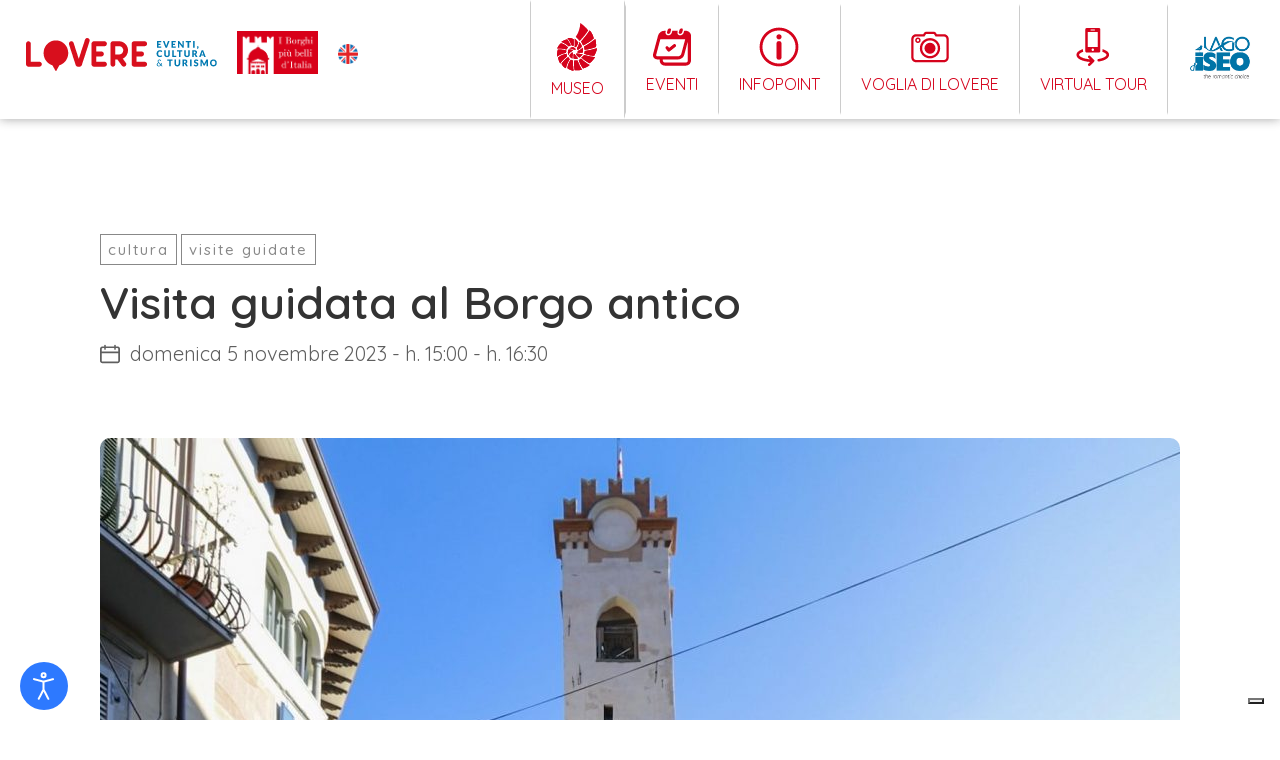

--- FILE ---
content_type: text/html; charset=UTF-8
request_url: https://www.lovereeventi.it/eventi/visita-guidata-al-borgo-antico-5-11-2023/
body_size: 22249
content:
<!DOCTYPE html>
<html lang="it-IT" class="no-js">


<!---------------------------------------------------------------------------------------------------------------------------------------------------------------->


<!-- INCLUDE HEADER -->
<head>

    

	<meta charset="UTF-8">
	<meta name="viewport" content="width=device-width, initial-scale=1">
	<link rel="profile" href="http://gmpg.org/xfn/11">
		<script>(function(html){html.className = html.className.replace(/\bno-js\b/,'js')})(document.documentElement);</script>
<meta name='robots' content='index, follow, max-image-preview:large, max-snippet:-1, max-video-preview:-1' />

	<!-- This site is optimized with the Yoast SEO plugin v26.8 - https://yoast.com/product/yoast-seo-wordpress/ -->
	<title>Visita guidata al Borgo antico - Lovere Eventi Il portale turistico ufficiale del Comune di Lovere</title>
	<link rel="canonical" href="https://www.lovereeventi.it/eventi/visita-guidata-al-borgo-antico-5-11-2023/" />
	<meta property="og:locale" content="it_IT" />
	<meta property="og:type" content="article" />
	<meta property="og:title" content="Visita guidata al Borgo antico - Lovere Eventi Il portale turistico ufficiale del Comune di Lovere" />
	<meta property="og:description" content="La Nuova ProLoco Lovere propone l’iniziativa “La domenica col cicerone” per scoprireLeggi di più" />
	<meta property="og:url" content="https://www.lovereeventi.it/eventi/visita-guidata-al-borgo-antico-5-11-2023/" />
	<meta property="og:site_name" content="Lovere Eventi" />
	<meta property="og:image" content="https://www.lovereeventi.it/wp-content/uploads/2020/07/torre-civica.jpg" />
	<meta property="og:image:width" content="1500" />
	<meta property="og:image:height" content="1000" />
	<meta property="og:image:type" content="image/jpeg" />
	<meta name="twitter:card" content="summary_large_image" />
	<meta name="twitter:label1" content="Tempo di lettura stimato" />
	<meta name="twitter:data1" content="1 minuto" />
	<script type="application/ld+json" class="yoast-schema-graph">{"@context":"https://schema.org","@graph":[{"@type":"WebPage","@id":"https://www.lovereeventi.it/eventi/visita-guidata-al-borgo-antico-5-11-2023/","url":"https://www.lovereeventi.it/eventi/visita-guidata-al-borgo-antico-5-11-2023/","name":"Visita guidata al Borgo antico - Lovere Eventi Il portale turistico ufficiale del Comune di Lovere","isPartOf":{"@id":"https://www.lovereeventi.it/#website"},"primaryImageOfPage":{"@id":"https://www.lovereeventi.it/eventi/visita-guidata-al-borgo-antico-5-11-2023/#primaryimage"},"image":{"@id":"https://www.lovereeventi.it/eventi/visita-guidata-al-borgo-antico-5-11-2023/#primaryimage"},"thumbnailUrl":"https://www.lovereeventi.it/wp-content/uploads/2020/07/torre-civica.jpg","datePublished":"2023-09-18T14:52:49+00:00","breadcrumb":{"@id":"https://www.lovereeventi.it/eventi/visita-guidata-al-borgo-antico-5-11-2023/#breadcrumb"},"inLanguage":"it-IT","potentialAction":[{"@type":"ReadAction","target":["https://www.lovereeventi.it/eventi/visita-guidata-al-borgo-antico-5-11-2023/"]}]},{"@type":"ImageObject","inLanguage":"it-IT","@id":"https://www.lovereeventi.it/eventi/visita-guidata-al-borgo-antico-5-11-2023/#primaryimage","url":"https://www.lovereeventi.it/wp-content/uploads/2020/07/torre-civica.jpg","contentUrl":"https://www.lovereeventi.it/wp-content/uploads/2020/07/torre-civica.jpg","width":1500,"height":1000},{"@type":"BreadcrumbList","@id":"https://www.lovereeventi.it/eventi/visita-guidata-al-borgo-antico-5-11-2023/#breadcrumb","itemListElement":[{"@type":"ListItem","position":1,"name":"Home","item":"https://www.lovereeventi.it/"},{"@type":"ListItem","position":2,"name":"Eventi","item":"https://www.lovereeventi.it/eventi/"},{"@type":"ListItem","position":3,"name":"Visita guidata al Borgo antico"}]},{"@type":"WebSite","@id":"https://www.lovereeventi.it/#website","url":"https://www.lovereeventi.it/","name":"Lovere Eventi","description":"Il portale turistico ufficiale del Comune di Lovere","potentialAction":[{"@type":"SearchAction","target":{"@type":"EntryPoint","urlTemplate":"https://www.lovereeventi.it/?s={search_term_string}"},"query-input":{"@type":"PropertyValueSpecification","valueRequired":true,"valueName":"search_term_string"}}],"inLanguage":"it-IT"}]}</script>
	<!-- / Yoast SEO plugin. -->


<link rel='dns-prefetch' href='//fonts.googleapis.com' />
<link rel="alternate" type="application/rss+xml" title="Lovere Eventi &raquo; Feed" href="https://www.lovereeventi.it/feed/" />
<link rel="alternate" type="application/rss+xml" title="Lovere Eventi &raquo; Feed dei commenti" href="https://www.lovereeventi.it/comments/feed/" />
<link rel="alternate" title="oEmbed (JSON)" type="application/json+oembed" href="https://www.lovereeventi.it/wp-json/oembed/1.0/embed?url=https%3A%2F%2Fwww.lovereeventi.it%2Feventi%2Fvisita-guidata-al-borgo-antico-5-11-2023%2F" />
<link rel="alternate" title="oEmbed (XML)" type="text/xml+oembed" href="https://www.lovereeventi.it/wp-json/oembed/1.0/embed?url=https%3A%2F%2Fwww.lovereeventi.it%2Feventi%2Fvisita-guidata-al-borgo-antico-5-11-2023%2F&#038;format=xml" />
<style id='wp-img-auto-sizes-contain-inline-css' type='text/css'>
img:is([sizes=auto i],[sizes^="auto," i]){contain-intrinsic-size:3000px 1500px}
/*# sourceURL=wp-img-auto-sizes-contain-inline-css */
</style>
<style id='wp-emoji-styles-inline-css' type='text/css'>

	img.wp-smiley, img.emoji {
		display: inline !important;
		border: none !important;
		box-shadow: none !important;
		height: 1em !important;
		width: 1em !important;
		margin: 0 0.07em !important;
		vertical-align: -0.1em !important;
		background: none !important;
		padding: 0 !important;
	}
/*# sourceURL=wp-emoji-styles-inline-css */
</style>
<link rel='stylesheet' id='wp-block-library-css' href='https://www.lovereeventi.it/wp-includes/css/dist/block-library/style.min.css?ver=6.9' type='text/css' media='all' />
<style id='global-styles-inline-css' type='text/css'>
:root{--wp--preset--aspect-ratio--square: 1;--wp--preset--aspect-ratio--4-3: 4/3;--wp--preset--aspect-ratio--3-4: 3/4;--wp--preset--aspect-ratio--3-2: 3/2;--wp--preset--aspect-ratio--2-3: 2/3;--wp--preset--aspect-ratio--16-9: 16/9;--wp--preset--aspect-ratio--9-16: 9/16;--wp--preset--color--black: #000000;--wp--preset--color--cyan-bluish-gray: #abb8c3;--wp--preset--color--white: #ffffff;--wp--preset--color--pale-pink: #f78da7;--wp--preset--color--vivid-red: #cf2e2e;--wp--preset--color--luminous-vivid-orange: #ff6900;--wp--preset--color--luminous-vivid-amber: #fcb900;--wp--preset--color--light-green-cyan: #7bdcb5;--wp--preset--color--vivid-green-cyan: #00d084;--wp--preset--color--pale-cyan-blue: #8ed1fc;--wp--preset--color--vivid-cyan-blue: #0693e3;--wp--preset--color--vivid-purple: #9b51e0;--wp--preset--gradient--vivid-cyan-blue-to-vivid-purple: linear-gradient(135deg,rgb(6,147,227) 0%,rgb(155,81,224) 100%);--wp--preset--gradient--light-green-cyan-to-vivid-green-cyan: linear-gradient(135deg,rgb(122,220,180) 0%,rgb(0,208,130) 100%);--wp--preset--gradient--luminous-vivid-amber-to-luminous-vivid-orange: linear-gradient(135deg,rgb(252,185,0) 0%,rgb(255,105,0) 100%);--wp--preset--gradient--luminous-vivid-orange-to-vivid-red: linear-gradient(135deg,rgb(255,105,0) 0%,rgb(207,46,46) 100%);--wp--preset--gradient--very-light-gray-to-cyan-bluish-gray: linear-gradient(135deg,rgb(238,238,238) 0%,rgb(169,184,195) 100%);--wp--preset--gradient--cool-to-warm-spectrum: linear-gradient(135deg,rgb(74,234,220) 0%,rgb(151,120,209) 20%,rgb(207,42,186) 40%,rgb(238,44,130) 60%,rgb(251,105,98) 80%,rgb(254,248,76) 100%);--wp--preset--gradient--blush-light-purple: linear-gradient(135deg,rgb(255,206,236) 0%,rgb(152,150,240) 100%);--wp--preset--gradient--blush-bordeaux: linear-gradient(135deg,rgb(254,205,165) 0%,rgb(254,45,45) 50%,rgb(107,0,62) 100%);--wp--preset--gradient--luminous-dusk: linear-gradient(135deg,rgb(255,203,112) 0%,rgb(199,81,192) 50%,rgb(65,88,208) 100%);--wp--preset--gradient--pale-ocean: linear-gradient(135deg,rgb(255,245,203) 0%,rgb(182,227,212) 50%,rgb(51,167,181) 100%);--wp--preset--gradient--electric-grass: linear-gradient(135deg,rgb(202,248,128) 0%,rgb(113,206,126) 100%);--wp--preset--gradient--midnight: linear-gradient(135deg,rgb(2,3,129) 0%,rgb(40,116,252) 100%);--wp--preset--font-size--small: 13px;--wp--preset--font-size--medium: 20px;--wp--preset--font-size--large: 36px;--wp--preset--font-size--x-large: 42px;--wp--preset--spacing--20: 0.44rem;--wp--preset--spacing--30: 0.67rem;--wp--preset--spacing--40: 1rem;--wp--preset--spacing--50: 1.5rem;--wp--preset--spacing--60: 2.25rem;--wp--preset--spacing--70: 3.38rem;--wp--preset--spacing--80: 5.06rem;--wp--preset--shadow--natural: 6px 6px 9px rgba(0, 0, 0, 0.2);--wp--preset--shadow--deep: 12px 12px 50px rgba(0, 0, 0, 0.4);--wp--preset--shadow--sharp: 6px 6px 0px rgba(0, 0, 0, 0.2);--wp--preset--shadow--outlined: 6px 6px 0px -3px rgb(255, 255, 255), 6px 6px rgb(0, 0, 0);--wp--preset--shadow--crisp: 6px 6px 0px rgb(0, 0, 0);}:where(.is-layout-flex){gap: 0.5em;}:where(.is-layout-grid){gap: 0.5em;}body .is-layout-flex{display: flex;}.is-layout-flex{flex-wrap: wrap;align-items: center;}.is-layout-flex > :is(*, div){margin: 0;}body .is-layout-grid{display: grid;}.is-layout-grid > :is(*, div){margin: 0;}:where(.wp-block-columns.is-layout-flex){gap: 2em;}:where(.wp-block-columns.is-layout-grid){gap: 2em;}:where(.wp-block-post-template.is-layout-flex){gap: 1.25em;}:where(.wp-block-post-template.is-layout-grid){gap: 1.25em;}.has-black-color{color: var(--wp--preset--color--black) !important;}.has-cyan-bluish-gray-color{color: var(--wp--preset--color--cyan-bluish-gray) !important;}.has-white-color{color: var(--wp--preset--color--white) !important;}.has-pale-pink-color{color: var(--wp--preset--color--pale-pink) !important;}.has-vivid-red-color{color: var(--wp--preset--color--vivid-red) !important;}.has-luminous-vivid-orange-color{color: var(--wp--preset--color--luminous-vivid-orange) !important;}.has-luminous-vivid-amber-color{color: var(--wp--preset--color--luminous-vivid-amber) !important;}.has-light-green-cyan-color{color: var(--wp--preset--color--light-green-cyan) !important;}.has-vivid-green-cyan-color{color: var(--wp--preset--color--vivid-green-cyan) !important;}.has-pale-cyan-blue-color{color: var(--wp--preset--color--pale-cyan-blue) !important;}.has-vivid-cyan-blue-color{color: var(--wp--preset--color--vivid-cyan-blue) !important;}.has-vivid-purple-color{color: var(--wp--preset--color--vivid-purple) !important;}.has-black-background-color{background-color: var(--wp--preset--color--black) !important;}.has-cyan-bluish-gray-background-color{background-color: var(--wp--preset--color--cyan-bluish-gray) !important;}.has-white-background-color{background-color: var(--wp--preset--color--white) !important;}.has-pale-pink-background-color{background-color: var(--wp--preset--color--pale-pink) !important;}.has-vivid-red-background-color{background-color: var(--wp--preset--color--vivid-red) !important;}.has-luminous-vivid-orange-background-color{background-color: var(--wp--preset--color--luminous-vivid-orange) !important;}.has-luminous-vivid-amber-background-color{background-color: var(--wp--preset--color--luminous-vivid-amber) !important;}.has-light-green-cyan-background-color{background-color: var(--wp--preset--color--light-green-cyan) !important;}.has-vivid-green-cyan-background-color{background-color: var(--wp--preset--color--vivid-green-cyan) !important;}.has-pale-cyan-blue-background-color{background-color: var(--wp--preset--color--pale-cyan-blue) !important;}.has-vivid-cyan-blue-background-color{background-color: var(--wp--preset--color--vivid-cyan-blue) !important;}.has-vivid-purple-background-color{background-color: var(--wp--preset--color--vivid-purple) !important;}.has-black-border-color{border-color: var(--wp--preset--color--black) !important;}.has-cyan-bluish-gray-border-color{border-color: var(--wp--preset--color--cyan-bluish-gray) !important;}.has-white-border-color{border-color: var(--wp--preset--color--white) !important;}.has-pale-pink-border-color{border-color: var(--wp--preset--color--pale-pink) !important;}.has-vivid-red-border-color{border-color: var(--wp--preset--color--vivid-red) !important;}.has-luminous-vivid-orange-border-color{border-color: var(--wp--preset--color--luminous-vivid-orange) !important;}.has-luminous-vivid-amber-border-color{border-color: var(--wp--preset--color--luminous-vivid-amber) !important;}.has-light-green-cyan-border-color{border-color: var(--wp--preset--color--light-green-cyan) !important;}.has-vivid-green-cyan-border-color{border-color: var(--wp--preset--color--vivid-green-cyan) !important;}.has-pale-cyan-blue-border-color{border-color: var(--wp--preset--color--pale-cyan-blue) !important;}.has-vivid-cyan-blue-border-color{border-color: var(--wp--preset--color--vivid-cyan-blue) !important;}.has-vivid-purple-border-color{border-color: var(--wp--preset--color--vivid-purple) !important;}.has-vivid-cyan-blue-to-vivid-purple-gradient-background{background: var(--wp--preset--gradient--vivid-cyan-blue-to-vivid-purple) !important;}.has-light-green-cyan-to-vivid-green-cyan-gradient-background{background: var(--wp--preset--gradient--light-green-cyan-to-vivid-green-cyan) !important;}.has-luminous-vivid-amber-to-luminous-vivid-orange-gradient-background{background: var(--wp--preset--gradient--luminous-vivid-amber-to-luminous-vivid-orange) !important;}.has-luminous-vivid-orange-to-vivid-red-gradient-background{background: var(--wp--preset--gradient--luminous-vivid-orange-to-vivid-red) !important;}.has-very-light-gray-to-cyan-bluish-gray-gradient-background{background: var(--wp--preset--gradient--very-light-gray-to-cyan-bluish-gray) !important;}.has-cool-to-warm-spectrum-gradient-background{background: var(--wp--preset--gradient--cool-to-warm-spectrum) !important;}.has-blush-light-purple-gradient-background{background: var(--wp--preset--gradient--blush-light-purple) !important;}.has-blush-bordeaux-gradient-background{background: var(--wp--preset--gradient--blush-bordeaux) !important;}.has-luminous-dusk-gradient-background{background: var(--wp--preset--gradient--luminous-dusk) !important;}.has-pale-ocean-gradient-background{background: var(--wp--preset--gradient--pale-ocean) !important;}.has-electric-grass-gradient-background{background: var(--wp--preset--gradient--electric-grass) !important;}.has-midnight-gradient-background{background: var(--wp--preset--gradient--midnight) !important;}.has-small-font-size{font-size: var(--wp--preset--font-size--small) !important;}.has-medium-font-size{font-size: var(--wp--preset--font-size--medium) !important;}.has-large-font-size{font-size: var(--wp--preset--font-size--large) !important;}.has-x-large-font-size{font-size: var(--wp--preset--font-size--x-large) !important;}
/*# sourceURL=global-styles-inline-css */
</style>

<style id='classic-theme-styles-inline-css' type='text/css'>
/*! This file is auto-generated */
.wp-block-button__link{color:#fff;background-color:#32373c;border-radius:9999px;box-shadow:none;text-decoration:none;padding:calc(.667em + 2px) calc(1.333em + 2px);font-size:1.125em}.wp-block-file__button{background:#32373c;color:#fff;text-decoration:none}
/*# sourceURL=/wp-includes/css/classic-themes.min.css */
</style>
<link rel='stylesheet' id='wpmf-gallery-popup-style-css' href='https://www.lovereeventi.it/wp-content/plugins/wp-media-folder/assets/css/display-gallery/magnific-popup.css?ver=0.9.9' type='text/css' media='all' />
<link rel='stylesheet' id='djacc-style-css' href='https://www.lovereeventi.it/wp-content/plugins/dj-accessibility/module/assets/css/accessibility.css?ver=1.12' type='text/css' media='all' />
<style id='djacc-style-inline-css' type='text/css'>
.djacc { font-family: Roboto, sans-serif; }
.djacc--sticky.djacc-popup { margin: 10px 20px; }
/*# sourceURL=djacc-style-inline-css */
</style>
<link rel='stylesheet' id='djacc-webfont-css' href='https://fonts.googleapis.com/css2?family=Roboto%3Awght%40400%3B700&#038;display=swap&#038;ver=1.12' type='text/css' media='all' />
<link rel='stylesheet' id='contact-form-7-css' href='https://www.lovereeventi.it/wp-content/plugins/contact-form-7/includes/css/styles.css?ver=6.1.4' type='text/css' media='all' />
<link rel='stylesheet' id='wpcf7-redirect-script-frontend-css' href='https://www.lovereeventi.it/wp-content/plugins/wpcf7-redirect/build/assets/frontend-script.css?ver=2c532d7e2be36f6af233' type='text/css' media='all' />
<link rel='stylesheet' id='search-filter-plugin-styles-css' href='https://www.lovereeventi.it/wp-content/plugins/search-filter-pro/public/assets/css/search-filter.min.css?ver=2.5.21' type='text/css' media='all' />
<link rel='stylesheet' id='twentysixteen-fonts-css' href='https://fonts.googleapis.com/css?family=Merriweather%3A400%2C700%2C900%2C400italic%2C700italic%2C900italic%7CMontserrat%3A400%2C700%7CInconsolata%3A400&#038;subset=latin%2Clatin-ext' type='text/css' media='all' />
<link rel='stylesheet' id='twentysixteen-style-css' href='https://www.lovereeventi.it/wp-content/themes/lovereeventi/style.css?ver=6.9' type='text/css' media='all' />
<script type="text/javascript" src="https://www.lovereeventi.it/wp-includes/js/jquery/jquery.min.js?ver=3.7.1" id="jquery-core-js"></script>
<script type="text/javascript" src="https://www.lovereeventi.it/wp-includes/js/jquery/jquery-migrate.min.js?ver=3.4.1" id="jquery-migrate-js"></script>
<script type="text/javascript" id="search-filter-plugin-build-js-extra">
/* <![CDATA[ */
var SF_LDATA = {"ajax_url":"https://www.lovereeventi.it/wp-admin/admin-ajax.php","home_url":"https://www.lovereeventi.it/","extensions":[]};
//# sourceURL=search-filter-plugin-build-js-extra
/* ]]> */
</script>
<script type="text/javascript" src="https://www.lovereeventi.it/wp-content/plugins/search-filter-pro/public/assets/js/search-filter-build.min.js?ver=2.5.21" id="search-filter-plugin-build-js"></script>
<script type="text/javascript" src="https://www.lovereeventi.it/wp-content/plugins/search-filter-pro/public/assets/js/chosen.jquery.min.js?ver=2.5.21" id="search-filter-plugin-chosen-js"></script>
<link rel="https://api.w.org/" href="https://www.lovereeventi.it/wp-json/" /><link rel="alternate" title="JSON" type="application/json" href="https://www.lovereeventi.it/wp-json/wp/v2/eventi/2136" /><link rel="EditURI" type="application/rsd+xml" title="RSD" href="https://www.lovereeventi.it/xmlrpc.php?rsd" />
<meta name="generator" content="WordPress 6.9" />
<link rel='shortlink' href='https://www.lovereeventi.it/?p=2136' />
<meta name="generator" content="WPML ver:4.8.6 stt:1,27;" />
<style type="text/css">.recentcomments a{display:inline !important;padding:0 !important;margin:0 !important;}</style><link rel="icon" href="https://www.lovereeventi.it/wp-content/uploads/2020/04/cropped-fav-32x32.png" sizes="32x32" />
<link rel="icon" href="https://www.lovereeventi.it/wp-content/uploads/2020/04/cropped-fav-192x192.png" sizes="192x192" />
<link rel="apple-touch-icon" href="https://www.lovereeventi.it/wp-content/uploads/2020/04/cropped-fav-180x180.png" />
<meta name="msapplication-TileImage" content="https://www.lovereeventi.it/wp-content/uploads/2020/04/cropped-fav-270x270.png" />

    <!-- SWIPER CAROUSEL ( OWL ALT ) -->
    <link rel="stylesheet" type="text/css" href="https://www.lovereeventi.it/wp-content/themes/lovereeventi/add-on/swiper/css/swiper.min.css">
    <script type="text/javascript" src="https://www.lovereeventi.it/wp-content/themes/lovereeventi/add-on/swiper/js/swiper.min.js"></script>

    <!-- MASONRY + FILTER (isotop) -->
    <script type="text/javascript" src="https://www.lovereeventi.it/wp-content/themes/lovereeventi/js/masonry.pkgd.min.js"></script>
    <script src="https://www.lovereeventi.it/wp-content/themes/lovereeventi/js/isotope.pkgd.min.js"></script>

    <!-- MULTISERVE -->
    <script type="text/javascript" src="https://www.lovereeventi.it/wp-content/themes/lovereeventi/js/bkg-sizer.js"></script>

    <!-- ANIMATE & HOVER -->
    <link rel="stylesheet" type="text/css" href="https://www.lovereeventi.it/wp-content/themes/lovereeventi/css/hover.css">
    <link rel="stylesheet" type="text/css" href="https://www.lovereeventi.it/wp-content/themes/lovereeventi/css/animate.css">

    <!-- FLATPICKR -->
    <script type="text/javascript" src="https://www.lovereeventi.it/wp-content/themes/lovereeventi/add-on/flatpickr/flatpickr.js"></script>
    <link rel="stylesheet" type="text/css" href="https://www.lovereeventi.it/wp-content/themes/lovereeventi/add-on/flatpickr/flatpickr.min.css">
    <script type="text/javascript" src="https://www.lovereeventi.it/wp-content/themes/lovereeventi/add-on/flatpickr/it.js"></script>

    <!--flatpicker -->
    <link rel="stylesheet" href="https://www.lovereeventi.it/wp-content/themes/lovereeventi/js/flatpickr/flatpickr.min.css">
    <script src="https://www.lovereeventi.it/wp-content/themes/lovereeventi/js/flatpickr/flatpickr.min.js"></script>
    <script src="https://www.lovereeventi.it/wp-content/themes/lovereeventi/js/flatpickr/it.js"></script>

    <!-- HAMBURGER -->
    <link rel="stylesheet" type="text/css" href="https://www.lovereeventi.it/wp-content/themes/lovereeventi/css/hamburgers.css">

    <!-- FONTS -->
    <link rel="stylesheet" type="text/css" href="https://www.lovereeventi.it/wp-content/themes/lovereeventi/css/font/stylesheet.css">
    <link href="https://fonts.googleapis.com/css?family=Quicksand:300,400,500,600,700&display=swap" rel="stylesheet">
    <link href="https://fonts.googleapis.com/css?family=Spartan:700&display=swap" rel="stylesheet">
           
    <!-- CSS --> 
            <link rel="stylesheet" type="text/css" href="https://www.lovereeventi.it/wp-content/themes/lovereeventi/css/platform.css">
        <link rel="stylesheet" type="text/css" href="https://www.lovereeventi.it/wp-content/themes/lovereeventi/css/layout.css?ver=1.0">
        <link rel="stylesheet" type="text/css" href="https://www.lovereeventi.it/wp-content/themes/lovereeventi/css/responsive.css">

        <link rel="stylesheet" type="text/css" href="https://www.lovereeventi.it/wp-content/themes/lovereeventi/css/atc-style-blue.css">
    

    <!-- JS -->
	<script type="text/javascript" src="https://www.lovereeventi.it/wp-content/themes/lovereeventi/js/custom.js"></script>
    <script async src="https://maps.googleapis.com/maps/api/js?key=AIzaSyD23V1SmhZakjo3iwQd5LqFmW_TJACYP00&callback=initMap"></script>



    <!-- Global site tag (gtag.js) - Google Analytics -->
    <script async src="https://www.googletagmanager.com/gtag/js?id=UA-172669300-1"></script>
    <script>
      window.dataLayer = window.dataLayer || [];
      function gtag(){dataLayer.push(arguments);}
      gtag('js', new Date());
      gtag('config', 'UA-172669300-1', { 'anonymize_ip': true });
    </script>

    <script>
        flatpickr.localize(flatpickr.l10ns.it);
    </script>


        <script type="text/javascript">
    var _iub = _iub || [];
    _iub.csConfiguration = {"countryDetection":true,"invalidateConsentWithoutLog":true,"consentOnContinuedBrowsing":false,"whitelabel":false,"lang":"it","siteId":1957358,"perPurposeConsent":true,"enableTcf":true,"googleAdditionalConsentMode":true,"cookiePolicyId":48486909, "banner":{ "acceptButtonDisplay":true,"customizeButtonDisplay":true,"acceptButtonColor":"#0073CE","acceptButtonCaptionColor":"white","customizeButtonColor":"#DADADA","customizeButtonCaptionColor":"#4D4D4D","rejectButtonColor":"#0073CE","rejectButtonCaptionColor":"white","position":"float-top-center","textColor":"black","backgroundColor":"white","rejectButtonDisplay":true,"listPurposes":true,"explicitWithdrawal":true }};
    </script>
    <script type="text/javascript" src="//cdn.iubenda.com/cs/tcf/stub-v2.js"></script>
    <script type="text/javascript" src="//cdn.iubenda.com/cs/iubenda_cs.js" charset="UTF-8" async></script>
                
<link rel='stylesheet' id='mailpoet_public-css' href='https://www.lovereeventi.it/wp-content/plugins/mailpoet/assets/dist/css/mailpoet-public.eb66e3ab.css?ver=6.9' type='text/css' media='all' />
<link rel='stylesheet' id='mailpoet_custom_fonts_0-css' href='https://fonts.googleapis.com/css?family=Abril+FatFace%3A400%2C400i%2C700%2C700i%7CAlegreya%3A400%2C400i%2C700%2C700i%7CAlegreya+Sans%3A400%2C400i%2C700%2C700i%7CAmatic+SC%3A400%2C400i%2C700%2C700i%7CAnonymous+Pro%3A400%2C400i%2C700%2C700i%7CArchitects+Daughter%3A400%2C400i%2C700%2C700i%7CArchivo%3A400%2C400i%2C700%2C700i%7CArchivo+Narrow%3A400%2C400i%2C700%2C700i%7CAsap%3A400%2C400i%2C700%2C700i%7CBarlow%3A400%2C400i%2C700%2C700i%7CBioRhyme%3A400%2C400i%2C700%2C700i%7CBonbon%3A400%2C400i%2C700%2C700i%7CCabin%3A400%2C400i%2C700%2C700i%7CCairo%3A400%2C400i%2C700%2C700i%7CCardo%3A400%2C400i%2C700%2C700i%7CChivo%3A400%2C400i%2C700%2C700i%7CConcert+One%3A400%2C400i%2C700%2C700i%7CCormorant%3A400%2C400i%2C700%2C700i%7CCrimson+Text%3A400%2C400i%2C700%2C700i%7CEczar%3A400%2C400i%2C700%2C700i%7CExo+2%3A400%2C400i%2C700%2C700i%7CFira+Sans%3A400%2C400i%2C700%2C700i%7CFjalla+One%3A400%2C400i%2C700%2C700i%7CFrank+Ruhl+Libre%3A400%2C400i%2C700%2C700i%7CGreat+Vibes%3A400%2C400i%2C700%2C700i&#038;ver=6.9' type='text/css' media='all' />
<link rel='stylesheet' id='mailpoet_custom_fonts_1-css' href='https://fonts.googleapis.com/css?family=Heebo%3A400%2C400i%2C700%2C700i%7CIBM+Plex%3A400%2C400i%2C700%2C700i%7CInconsolata%3A400%2C400i%2C700%2C700i%7CIndie+Flower%3A400%2C400i%2C700%2C700i%7CInknut+Antiqua%3A400%2C400i%2C700%2C700i%7CInter%3A400%2C400i%2C700%2C700i%7CKarla%3A400%2C400i%2C700%2C700i%7CLibre+Baskerville%3A400%2C400i%2C700%2C700i%7CLibre+Franklin%3A400%2C400i%2C700%2C700i%7CMontserrat%3A400%2C400i%2C700%2C700i%7CNeuton%3A400%2C400i%2C700%2C700i%7CNotable%3A400%2C400i%2C700%2C700i%7CNothing+You+Could+Do%3A400%2C400i%2C700%2C700i%7CNoto+Sans%3A400%2C400i%2C700%2C700i%7CNunito%3A400%2C400i%2C700%2C700i%7COld+Standard+TT%3A400%2C400i%2C700%2C700i%7COxygen%3A400%2C400i%2C700%2C700i%7CPacifico%3A400%2C400i%2C700%2C700i%7CPoppins%3A400%2C400i%2C700%2C700i%7CProza+Libre%3A400%2C400i%2C700%2C700i%7CPT+Sans%3A400%2C400i%2C700%2C700i%7CPT+Serif%3A400%2C400i%2C700%2C700i%7CRakkas%3A400%2C400i%2C700%2C700i%7CReenie+Beanie%3A400%2C400i%2C700%2C700i%7CRoboto+Slab%3A400%2C400i%2C700%2C700i&#038;ver=6.9' type='text/css' media='all' />
<link rel='stylesheet' id='mailpoet_custom_fonts_2-css' href='https://fonts.googleapis.com/css?family=Ropa+Sans%3A400%2C400i%2C700%2C700i%7CRubik%3A400%2C400i%2C700%2C700i%7CShadows+Into+Light%3A400%2C400i%2C700%2C700i%7CSpace+Mono%3A400%2C400i%2C700%2C700i%7CSpectral%3A400%2C400i%2C700%2C700i%7CSue+Ellen+Francisco%3A400%2C400i%2C700%2C700i%7CTitillium+Web%3A400%2C400i%2C700%2C700i%7CUbuntu%3A400%2C400i%2C700%2C700i%7CVarela%3A400%2C400i%2C700%2C700i%7CVollkorn%3A400%2C400i%2C700%2C700i%7CWork+Sans%3A400%2C400i%2C700%2C700i%7CYatra+One%3A400%2C400i%2C700%2C700i&#038;ver=6.9' type='text/css' media='all' />
</head>


<!---------------------------------------------------------------------------------------------------------------------------------------------------------------->




<!-- BODY INIT. -->

<body class="ancor_up">




<!-- HEADER CONTAINER -->

<header data-rocket-location-hash="08180d7b0db41bada17cf53859e62594" class="head_container">


    <!-- Head Content -->
    <div data-rocket-location-hash="4d67ff07618a6763d53f4b016fbec9d1" class="head_container_i rel">

        <!-- Logo -->
        <div data-rocket-location-hash="496458815b9c8da56ae52037bbe68d3c" class="loghi rel">
            <a href="https://www.lovereeventi.it" rel="noopener" title="Torna alla homepage" class="head_logo rel">
                <img src="https://www.lovereeventi.it/wp-content/themes/lovereeventi/images/svg/logo.svg" alt="logo.svg" />
            </a>
            <div class="logo_partner">
                <img src="https://www.lovereeventi.it/wp-content/themes/lovereeventi/images/png/borghi.png" title="I borghi più belli d'Italia" />
            </div>

            <a href="https://www.lovereeventi.it/welcome-to-lovere/" class="logo_partner">
                <img src="https://www.lovereeventi.it/wp-content/themes/lovereeventi/images/png/flag-en.png" title="Welcome to Lovere" style="width: 20px; height: 20px; display: block !important;" />
            </a>

        </div>


        

        

        <!-- Header Content -->
        <div data-rocket-location-hash="2160ce0c0f9415f107c41532390ba165" class="head_hamburger rel t_flex">

            <a href="https://www.lovereeventi.it/museo-civico-di-scienze-naturali-a-amighetti/" class="menu_out" style="border-left: 1px solid #ccc;">
                <img src="https://www.lovereeventi.it/wp-content/themes/lovereeventi/images/svg/ico_museo.svg">
                <span>Museo</span>
            </a>

            <a href="https://www.lovereeventi.it/eventi/" class="menu_out" style="border-left: 1px solid #ccc;">
                <img src="https://www.lovereeventi.it/wp-content/themes/lovereeventi/images/svg/eventi.svg">
                <span>Eventi</span>
            </a>

            <a href="https://www.lovereeventi.it/infopoint-lovere/" class="menu_out">
                <img src="https://www.lovereeventi.it/wp-content/themes/lovereeventi/images/svg/infopoint.svg">
                <span>Infopoint</span>
            </a>

            <a href="https://www.lovereeventi.it/voglia-di-lovere/" class="menu_out">
                <img src="https://www.lovereeventi.it/wp-content/themes/lovereeventi/images/svg/voglia_di_lovere.svg">
                <span>Voglia di Lovere</span>
            </a>

            <a href="https://www.lovereeventi.it/virtual-tour/" class="menu_out">
                <img src="https://www.lovereeventi.it/wp-content/themes/lovereeventi/images/svg/tour.svg">
                <span>Virtual tour</span>
            </a>
            
            <div class="t_flex social_menu">

                <div class="social t_flex">
                    <p class="ex_menu social">Seguici</p>
                    <a href="https://www.facebook.com/lovereeventi/" rel="noopener" target="_blank"><img src="https://www.lovereeventi.it/wp-content/themes/lovereeventi/images/svg/facebook.svg" class="img_social" /></a>
                    <a href="https://www.instagram.com/lovereeventi/" rel="noopener" target="_blank"><img src="https://www.lovereeventi.it/wp-content/themes/lovereeventi/images/svg/instagram_shadow.svg" class="img_social" /></a>
                    <a href="https://www.youtube.com/user/comunelovere" rel="noopener" target="_blank"><img src="https://www.lovereeventi.it/wp-content/themes/lovereeventi/images/svg/youtube.svg" class="img_social" /></a>
                </div>

                <div class="logo_partner">
                    <img src="https://www.lovereeventi.it/wp-content/themes/lovereeventi/images/png/lakeiseo.jpg" title="Visit Lake Iseo" />
                </div>

            </div>

            <a class="hamburger hamburger--spring" type="button">
                <span class="hamburger-box">
                    <span class="hamburger-inner"></span>
                </span>
            </a>

        </div>

        <div data-rocket-location-hash="0ffb797af803fe479d66c95ba0439129" class="clr"></div>
    </div>







    <!-- Overlay Menu -->
    <div data-rocket-location-hash="6210918c41888ae1a2e683893f554a1a" class="overlay_menu">
        <div data-rocket-location-hash="d3dec855f98548b1aad22c0618a20b26" class="overlay_menu_i">
            <div class="filter_blue"></div>
            <div class="menu-menu-container"><ul id="menu-menu" class="menu"><li id="menu-item-77" class="menu-item menu-item-type-post_type menu-item-object-page menu-item-home menu-item-77"><a href="https://www.lovereeventi.it/">Home</a></li>
<li id="menu-item-4077" class="menu-item menu-item-type-post_type menu-item-object-page menu-item-4077"><a href="https://www.lovereeventi.it/museo-civico-di-scienze-naturali-a-amighetti/">Museo</a></li>
<li id="menu-item-115" class="menu-item menu-item-type-post_type_archive menu-item-object-eventi menu-item-115"><a href="https://www.lovereeventi.it/eventi/">Eventi</a></li>
<li id="menu-item-76" class="menu-item menu-item-type-post_type menu-item-object-page menu-item-76"><a href="https://www.lovereeventi.it/infopoint-lovere/">Infopoint</a></li>
<li id="menu-item-573" class="menu-item menu-item-type-custom menu-item-object-custom menu-item-573"><a href="https://www.lovereeventi.it/virtual-tour/">Virtual tour</a></li>
<li id="menu-item-73" class="menu-item menu-item-type-post_type_archive menu-item-object-vivi_lovere menu-item-73"><a href="https://www.lovereeventi.it/voglia-di-lovere/">Voglia di Lovere</a></li>
</ul></div>        </div>
        <div data-rocket-location-hash="248b462d5fc4d8a3ff57fdbe68b3828b" class="clr"></div>
    </div>


    <div data-rocket-location-hash="a24d272f608badc67003248c679b8a34" class="clr"></div>
</header>

<!-- END || HEADER CONTAINER -->




<!-- BACK TO TOP -->

<div data-rocket-location-hash="274145fee6ccafcab6b1f1c4057991d7" class="back_top up">
    <img src="https://www.lovereeventi.it/wp-content/themes/lovereeventi/images/svg/back_top.svg" alt="scroll_to_top.svg" />
</div>

<!-- END || BACK TO TOP -->




<!---------------------------------------------------------------------------------------------------------------------------------------------------------------->


<!-- SCRIPT HEADER -->

<script>
    jQuery(document).ready(function($){
        
        // RESIZE OVERLAY
        function resize(){
            jQuery('.overlay_menu').height(jQuery(window).height());
        }
        jQuery(window).resize(function(){resize()});
        resize();
        
        // OPEN MENU
        jQuery('.hamburger').click(function(){
            jQuery('.overlay_menu').fadeToggle("fast");
        });

        jQuery(window).scroll(function() {  

            var scroll = jQuery(window).scrollTop();
            if( scroll > 0 ){
                jQuery('.head_container').addClass('fixed');
            } else {
                jQuery('.head_container').removeClass('fixed');
            };

        });

        // SHOW SCROLL TOP
        jQuery(window).scroll(function() {    
            var scroll = jQuery(window).scrollTop();
            if (scroll > jQuery(window).height()) {    // <-- Parametro per definire l'inizio dell'effetto
                jQuery(".back_top").fadeIn('fast');
            } else {
                jQuery(".back_top").fadeOut('fast');
            }
        });


    });
</script>

<!-- END || SCRIPT HEADER -->
<!---------------------------------------------------------------------------------------------------------------------------------------------------------------->






<!-- MAIN CONTAINER -->

<div data-rocket-location-hash="847de46dc795e7b2c4fe4f995c7dcf61" class="main_container single rel w100">



	<!-- SECTION 1 -->
	<section data-rocket-location-hash="8afc5f41412f3f213a8edc14e967a45d" class="s1 s1_single rel w100">
		<div data-rocket-location-hash="eeded74a30946c94ccd28271a6eddfda" class="s1_i">


			<!-- Background

			<div class="s1_background">
				<div class="s1_background_i multi_bkg"
				data-multi-serve-bkg-thumbnail="https://www.lovereeventi.it/wp-content/uploads/2020/07/torre-civica-1080x720.jpg"
				data-multi-serve-bkg-medium="https://www.lovereeventi.it/wp-content/uploads/2020/07/torre-civica-1080x720.jpg"
				data-multi-serve-bkg-large="https://www.lovereeventi.it/wp-content/uploads/2020/07/torre-civica.jpg">
				</div>
			</div> -->


			<!-- Breadcrumbs -->
			<!-- <ul id="breadcrumbs" class="breadcrumbs"><li class="item-home"><a class="bread-link bread-home" href="https://www.lovereeventi.it" title="Homepage">Homepage</a></li><li class="separator separator-home"> &gt; </li><li class="item-cat item-custom-post-type-eventi"><a class="bread-cat bread-custom-post-type-eventi" href="https://www.lovereeventi.it/eventi/" title="Eventi">Eventi</a></li><li class="separator"> &gt; </li><li class="item-current item-2136"><strong class="bread-current bread-2136" title="Visita guidata al Borgo antico">Visita guidata al Borgo antico</strong></li></ul> -->

			<!-- <div class="filter_black"></div> -->


			<!-- Title -->
			<div class="s1_title">
				<div class="s1_title_i ">
					
				</div>
			</div>



			<div data-rocket-location-hash="8414e8932b67fb1564fd29399c79e239" class="clr"></div>
		</div>
	</section>
	<!-- END || SECTION 1 -->




	<!---------------------------------------------------------------------------------------------------------------------------------------------------------------->




	<!-- SECTION 2 -->
	<section data-rocket-location-hash="ead016e19d7a2c1fa603af821d40318a" class="s2 s2_single ancor rel w100">
		<div data-rocket-location-hash="708c3ec1b4588628fcdedbf8f35b4925" class="s2_i container_evento">

			<div class="single_sx">
				<div class="single_sx_i">

					<div class="tags"><a href="https://www.lovereeventi.it/tag/cultura/" rel="tag">cultura</a> <a href="https://www.lovereeventi.it/tag/visite-guidate/" rel="tag">visite guidate</a><br /></div>

					<!-- Google Calendar -->
                    
                        <div data-rocket-location-hash="4d36f5dc86bd2cb10d888dbc93ca3143" class="clr"></div>

                        <div class="titolo_single p5b">
                        	<h1>Visita guidata al Borgo antico</h1>
							<p class="data_h1">domenica 5 Novembre 2023 - h. 15:00  - h. 16:30</p>
                        </div>

						<img width="1200" height="800" src="https://www.lovereeventi.it/wp-content/uploads/2020/07/torre-civica-1200x800.jpg" class="attachment-post-thumbnail size-post-thumbnail wp-post-image" alt="" decoding="async" fetchpriority="high" srcset="https://www.lovereeventi.it/wp-content/uploads/2020/07/torre-civica-1200x800.jpg 1200w, https://www.lovereeventi.it/wp-content/uploads/2020/07/torre-civica-1080x720.jpg 1080w, https://www.lovereeventi.it/wp-content/uploads/2020/07/torre-civica-768x512.jpg 768w, https://www.lovereeventi.it/wp-content/uploads/2020/07/torre-civica-1320x880.jpg 1320w, https://www.lovereeventi.it/wp-content/uploads/2020/07/torre-civica.jpg 1500w" sizes="(max-width: 709px) 85vw, (max-width: 909px) 67vw, (max-width: 984px) 60vw, (max-width: 1362px) 62vw, 840px" />

					
					<div class="content content_single_link">
						<div class="content content_single_link">
<div class="description event_desc">
<p>La Nuova ProLoco Lovere propone l’iniziativa “La domenica col cicerone” per scoprire le bellezze di Lovere, uno dei Borghi più belli d’Italia.</p>
<p>Nel corso dell’itinerario si potranno ammirare la quattrocentesca Basilica di S. Maria in Valvendra, il borgo medievale con le antiche torri, l’antica Chiesa di S. Chiara, i monumenti risorgimentali, il Santuario delle Sante, il neoclassico Palazzo Tadini ed altri luoghi d’interesse storico-artistico.</p>
<p>L’iniziativa si terrà <strong>la prima e la terza domenica del mese</strong> con ritrovo in Piazza Tredici Martiri:<br />
– <strong>da ottobre a dicembre</strong> alle ore <strong>15:00</strong>.</p>
<p>Costo: 8 euro a persona (gratis fino all’età di 14 anni).</p>
<p><strong>Prenotazione obbligatoria</strong> contattando il seguente contatto telefonico 340 3302515.</p>
</div>
</div>
<p>&nbsp;</p>
<p><em>Credits immagine di copertina: A. Stella<br />
</em></p>
							
						<!-- AddToAny BEGIN -->
						<div class="a2a_kit a2a_kit_size_32 a2a_default_style">
							<a class="a2a_dd" href="https://www.addtoany.com/share"></a>
							<a class="a2a_button_facebook"></a>
							<a class="a2a_button_email"></a>
							<a class="a2a_button_whatsapp"></a>
						</div>
						<script>
							var a2a_config = a2a_config || {};
							a2a_config.locale = "it";
						</script>
						<script async src="https://static.addtoany.com/menu/page.js"></script>
						<!-- AddToAny END -->

						<div class="swiper-container swiper-gallery" style="margin-top: 20px;">
							<div class="swiper-wrapper">

								
								

							</div>
							<!-- Add Arrows -->
							<div class="swiper-next-page"></div>
							<div class="swiper-prev-page"></div>
						</div>



					</div>



					

					
					
										    
					        
					    					
				</div>
			</div>


			<div class="single_dx">
				<div class="single_dx_i">

					<div class="luogo_localita">

					
                    <div class="luogo_localita_i">
							<h3>Luogo e località</h3>							                        <p>Piazza Tredici Martiri</p>
                        <p></p>
                        <p>Lovere</p>
                    </div>



                    <div class="mappa_evento">
                        <div class="acf-map"> <a href="https://www.google.com/maps?q=Piazza+13+Martiri%2C+Lovere%2C+BG%2C+Italia" target="_blank"> <img src="https://maps.googleapis.com/maps/api/staticmap?key=AIzaSyD23V1SmhZakjo3iwQd5LqFmW_TJACYP00&center=45.8167004,10.0752235&zoom=15&format=png&sensor=false&size=600x400&maptype=roadmap&visual_refresh=true&style=visibility:off&style=feature:road|element:geometry|visibility:simplified&style=feature:landscape|element:geometry|visibility:simplified&style=element:labels|visibility:on&markers=color:red|45.8167004,10.0752235" width="100%"/> </a> </div>
                    </div>



				</div><br /><br />

				
					<div class="contatti_mappa">

						

						<div class="content_2 contant_contatti_evento">

							<h3>Contatti</h3>							
							
							
							
							
															<p class="tel_ico"><a href="tel:340 3302515 (Gianluigi Bertoletti)">340 3302515 (Gianluigi Bertoletti)</a></p>
							
							
							
							
							
							
							    <script type="text/javascript">(function () {
                                if (window.addtocalendar)if(typeof window.addtocalendar.start == "function")return;
                                if (window.ifaddtocalendar == undefined) { window.ifaddtocalendar = 1;
                                    var d = document, s = d.createElement('script'), g = 'getElementsByTagName';
                                    s.type = 'text/javascript';s.charset = 'UTF-8';s.async = true;
                                    s.src = ('https:' == window.location.protocol ? 'https' : 'http')+'://lovereeventi.it/wp-content/themes/lovereeventi/js/add_to_calendar/addtocalendar.min.js';
                                    var h = d[g]('body')[0];h.appendChild(s); }})();
                        </script>

                        <span class="addtocalendar atc-style-blue" >
                            <var class="atc_event">
                                <var class="atc_date_start">2023-11-05</var>
                                <var class="atc_date_end">2023-11-05</var>
                                <var class="atc_timezone">Europe/London</var>
                                <var class="atc_title">Visita guidata al Borgo antico</var>
                                <var class="atc_description"></var>
                                <var class="atc_location"></var>
                                <var class="atc_organizer"></var>
                                <var class="atc_organizer_email"></var>
                            </var>
                        </span>



						</div>

				</div><br /><br />



						<div class="newsletter_sidebar">
							




<div class="news_s1 t_flex">
    <div class="news_s1_i t_flex">
                    <p class="text_nl">Iscriviti alla newsletter</p>
            <p style="margin-bottom: 25px; font-size: 18px;">Non perderti nessun evento</p>
              
  
  <div class="
    mailpoet_form_popup_overlay
      "></div>
  <div
    id="mailpoet_form_1"
    class="
      mailpoet_form
      mailpoet_form_shortcode
      mailpoet_form_position_
      mailpoet_form_animation_
    "
      >

    <style type="text/css">
     #mailpoet_form_1 .mailpoet_form {  }
#mailpoet_form_1 .mailpoet_paragraph { line-height: 20px; }
#mailpoet_form_1 .mailpoet_segment_label, #mailpoet_form_1 .mailpoet_text_label, #mailpoet_form_1 .mailpoet_textarea_label, #mailpoet_form_1 .mailpoet_select_label, #mailpoet_form_1 .mailpoet_radio_label, #mailpoet_form_1 .mailpoet_checkbox_label, #mailpoet_form_1 .mailpoet_list_label, #mailpoet_form_1 .mailpoet_date_label { display: block; font-weight: bold; }
#mailpoet_form_1 .mailpoet_text, #mailpoet_form_1 .mailpoet_textarea, #mailpoet_form_1 .mailpoet_select, #mailpoet_form_1 .mailpoet_date_month, #mailpoet_form_1 .mailpoet_date_day, #mailpoet_form_1 .mailpoet_date_year, #mailpoet_form_1 .mailpoet_date { display: block; }
#mailpoet_form_1 .mailpoet_text, #mailpoet_form_1 .mailpoet_textarea { width: 200px; }
#mailpoet_form_1 .mailpoet_checkbox {  }
#mailpoet_form_1 .mailpoet_submit input {  }
#mailpoet_form_1 .mailpoet_divider {  }
#mailpoet_form_1 .mailpoet_message {  }
#mailpoet_form_1 .mailpoet_validate_success { font-weight: 600; color: #468847; }
#mailpoet_form_1 .mailpoet_validate_error { color: #b94a48; }
#mailpoet_form_1 .mailpoet_form_loading { width: 30px; text-align: center; line-height: normal; }
#mailpoet_form_1 .mailpoet_form_loading > span { width: 5px; height: 5px; background-color: #5b5b5b; }#mailpoet_form_1{border-radius: 0px;text-align: left;}#mailpoet_form_1 form.mailpoet_form {padding: 20px;}#mailpoet_form_1{width: 100%;}#mailpoet_form_1 .mailpoet_message {margin: 0; padding: 0 20px;}#mailpoet_form_1 .mailpoet_paragraph.last {margin-bottom: 0} @media (max-width: 500px) {#mailpoet_form_1 {background-image: none;}} @media (min-width: 500px) {#mailpoet_form_1 .last .mailpoet_paragraph:last-child {margin-bottom: 0}}  @media (max-width: 500px) {#mailpoet_form_1 .mailpoet_form_column:last-child .mailpoet_paragraph:last-child {margin-bottom: 0}} 
    </style>

    <form
      target="_self"
      method="post"
      action="https://www.lovereeventi.it/wp-admin/admin-post.php?action=mailpoet_subscription_form"
      class="mailpoet_form mailpoet_form_form mailpoet_form_shortcode"
      novalidate
      data-delay=""
      data-exit-intent-enabled=""
      data-font-family=""
      data-cookie-expiration-time=""
    >
      <input type="hidden" name="data[form_id]" value="1" />
      <input type="hidden" name="token" value="99c0d64a6c" />
      <input type="hidden" name="api_version" value="v1" />
      <input type="hidden" name="endpoint" value="subscribers" />
      <input type="hidden" name="mailpoet_method" value="subscribe" />

      <label class="mailpoet_hp_email_label" style="display: none !important;">Lascia questo campo vuoto<input type="email" name="data[email]"/></label><div class="mailpoet_paragraph name_text"><input type="text" autocomplete="given-name" class="mailpoet_text" id="form_first_name_1" name="data[form_field_N2VjZGUwNmUzMTE1X2ZpcnN0X25hbWU=]" title="Nome" value="" style="padding:5px;margin: 0 auto 0 0;" data-automation-id="form_first_name"  placeholder="Nome" aria-label="Nome" data-parsley-errors-container=".mailpoet_error_w8atl" data-parsley-names='[&quot;Specifica un nome valido.&quot;,&quot;Gli indirizzi nei nomi non sono ammessi: per favore, aggiungi il tuo nome.&quot;]'/><span class="mailpoet_error_w8atl"></span></div>
<div class="mailpoet_paragraph "><input type="email" autocomplete="email" class="mailpoet_text" id="form_email_1" name="data[form_field_OGU0YWM1ZDQxYjJmX2VtYWls]" title="Email" value="" style="padding:5px;margin: 0 auto 0 0;" data-automation-id="form_email"  placeholder="Email *" aria-label="Email *" data-parsley-errors-container=".mailpoet_error_1pz2j" data-parsley-required="true" required aria-required="true" data-parsley-minlength="6" data-parsley-maxlength="150" data-parsley-type-message="Questo valore dovrebbe essere un indirizzo email valido." data-parsley-required-message="Questo campo è obbligatorio."/><span class="mailpoet_error_1pz2j"></span></div>
<div class="mailpoet_paragraph privacy_policy" ><p>Leggi la <a> <a href="https://www.iubenda.com/privacy-policy/48486909" class="iubenda-nostyle no-brand iubenda-embed" title="Privacy Policy ">Privacy Policy</a></p></div>
<div class="mailpoet_paragraph "><input type="submit" class="mailpoet_submit" value="Iscriviti" data-automation-id="subscribe-submit-button" style="padding:5px;margin: 0 auto 0 0;border-color:transparent;" /><span class="mailpoet_form_loading"><span class="mailpoet_bounce1"></span><span class="mailpoet_bounce2"></span><span class="mailpoet_bounce3"></span></span></div>

      <div class="mailpoet_message">
        <p class="mailpoet_validate_success"
                style="display:none;"
                >Controlla la tua casella di posta o la cartella spam per confermare la tua iscrizione
        </p>
        <p class="mailpoet_validate_error"
                style="display:none;"
                >        </p>
      </div>
    </form>

      </div>

          
        
        

    </div>
</div>



<style type="text/css">
	.news_s1 img { width: 30%; }
</style>






						</div>
				
<br /><br />


				


					<div class="form_contatto">
						<div class="form_contatto_i">
							<h3>Richiedi info</h3>							
							
<div class="wpcf7 no-js" id="wpcf7-f5-p2136-o1" lang="it-IT" dir="ltr" data-wpcf7-id="5">
<div class="screen-reader-response"><p role="status" aria-live="polite" aria-atomic="true"></p> <ul></ul></div>
<form action="/eventi/visita-guidata-al-borgo-antico-5-11-2023/#wpcf7-f5-p2136-o1" method="post" class="wpcf7-form init" aria-label="Modulo di contatto" novalidate="novalidate" data-status="init">
<fieldset class="hidden-fields-container"><input type="hidden" name="_wpcf7" value="5" /><input type="hidden" name="_wpcf7_version" value="6.1.4" /><input type="hidden" name="_wpcf7_locale" value="it_IT" /><input type="hidden" name="_wpcf7_unit_tag" value="wpcf7-f5-p2136-o1" /><input type="hidden" name="_wpcf7_container_post" value="2136" /><input type="hidden" name="_wpcf7_posted_data_hash" value="" /><input type="hidden" name="_wpcf7_recaptcha_response" value="" />
</fieldset>
<div class="form-input form-name">
	<p><span class="wpcf7-form-control-wrap" data-name="your-name"><input size="40" maxlength="400" class="wpcf7-form-control wpcf7-text wpcf7-validates-as-required" aria-required="true" aria-invalid="false" placeholder="Nome e Cognome" value="" type="text" name="your-name" /></span>
	</p>
</div>
<div class="form-input form-mail">
	<p><span class="wpcf7-form-control-wrap" data-name="your-email"><input size="40" maxlength="400" class="wpcf7-form-control wpcf7-email wpcf7-validates-as-required wpcf7-text wpcf7-validates-as-email" aria-required="true" aria-invalid="false" placeholder="Email" value="" type="email" name="your-email" /></span>
	</p>
</div>
<div class="form-input form-tel">
	<p><span class="wpcf7-form-control-wrap" data-name="your-tel"><input size="40" maxlength="400" class="wpcf7-form-control wpcf7-tel wpcf7-text wpcf7-validates-as-tel" aria-invalid="false" placeholder="Telefono" value="" type="tel" name="your-tel" /></span>
	</p>
</div>
<div class="form-input form-message">
	<p><span class="wpcf7-form-control-wrap" data-name="your-message"><textarea cols="40" rows="10" maxlength="2000" class="wpcf7-form-control wpcf7-textarea" aria-invalid="false" placeholder="Messaggio" name="your-message"></textarea></span>
	</p>
</div>
<div class="form-input form-privacy">
	<p><span class="wpcf7-form-control-wrap" data-name="privacy"><span class="wpcf7-form-control wpcf7-acceptance"><span class="wpcf7-list-item"><input type="checkbox" name="privacy" value="1" aria-invalid="false" /></span></span></span>
	</p>
	<p>Accetto la <a></a><a href="https://www.iubenda.com/privacy-policy/48486909" class="iubenda-nostyle no-brand iubenda-embed" title="Privacy Policy ">Privacy Policy</a><script type="text/javascript">(function (w,d) {var loader = function () {var s = d.createElement("script"), tag = d.getElementsByTagName("script")[0]; s.src="https://cdn.iubenda.com/iubenda.js"; tag.parentNode.insertBefore(s,tag);}; if(w.addEventListener){w.addEventListener("load", loader, false);}else if(w.attachEvent){w.attachEvent("onload", loader);}else{w.onload = loader;}})(window, document);</script>
	</p>
</div>
<div data-rocket-location-hash="60a6380f8fce28b50b56c083d69f22f7" class="clr">
</div>
<div class="form-input form-submit">
	<p><input class="wpcf7-form-control wpcf7-submit has-spinner" type="submit" value="Invia" />
	</p>
</div><div class="wpcf7-response-output" aria-hidden="true"></div>
</form>
</div>
													</div>
					</div>

					<!--div class="news_letter_single">
						<div class="news_letter_single_i">
							<h3>Iscriviti alla newsletter</h3>
													</div>
					</div-->
					
				</div>
			</div>


			<div data-rocket-location-hash="2af76b3092475e61b524e7666e43f288" class="clr"></div>
		</div>
	</section>
	<!-- END || SECTION 2 -->

<script>

	var swiper = new Swiper('.swiper-gallery', {
		loop: true,
		autoplay: true,
		navigation: {
			nextEl: '.swiper-next-page',
			prevEl: '.swiper-prev-page',
		},
	});

</script>


	<!---------------------------------------------------------------------------------------------------------------------------------------------------------------->




	<!-- SECTION 3 -->
	<section data-rocket-location-hash="eb58d05f5cd751fd8fe5adc038285a43" class="s3 s3_single rel w100">
		<div data-rocket-location-hash="25e1a31e8907a3c7762d22eb36d65248" class="s3_i p5">

			
			<h2 style="text-align: center;">Prossimi eventi</h2>			
            <div class="rel_carousel">
				<div class="swiper-container swiper-other">
					<div class="swiper-wrapper">
						
									                    	<div class="swiper-slide">
			                    		


  






<div class="eventi grid-item rel long_event">
	<div class="eventi_i">
		
		
		<div class="thumb_eventi rel"  style="background-image:url(https://www.lovereeventi.it/wp-content/uploads/2025/07/Stagioni-2025-2026.jpg);">
			<a href="https://www.lovereeventi.it/eventi/stagioni-teatrali-crystal-2025-2026/" class="link_scheda"></a>
		</div>

		<div class="content_scheda">
			<div class="content_scheda_i">



				<div class="data_ora">
		             <div class="e_block_container">
					
		                
		                        <div class="e_block">
		                            <p class="e_day">1</p>
		                            <p class="e_month">Settembre</p>
		                            		                        </div>

		                        <div class="e_block">
		                        	<p class="e_to">Fino a</p>											                            <p class="e_day">13</p>
		                            <p class="e_month">Aprile</p>
		                            <!--p class="e_time">h. </p-->
		                        </div>
		                        <div class="clr"></div>

		                 		            </div>
		        </div>


			
			<a href="https://www.lovereeventi.it/eventi/stagioni-teatrali-crystal-2025-2026/"><h4>Stagioni teatrali Crystal 2025/2026</h4></a>

			<div class="w100 rel">
				<p class="luogo_evento"></p>
				
				<!-- AddToAny BEGIN
				<div class="a2a_kit a2a_kit_size_32 a2a_default_style">
					<a class="a2a_dd" href="https://www.addtoany.com/share"></a>
					<a class="a2a_button_facebook"></a>
					<a class="a2a_button_email"></a>
					<a class="a2a_button_whatsapp"></a>
				</div>
				<script>
					var a2a_config = a2a_config || {};
					a2a_config.locale = "it";
				</script>
				<script async src="https://static.addtoany.com/menu/page.js"></script> -->
				<!-- AddToAny END -->
				<div class="clr"></div>
			</div>

			<div class="tags"><div class="post_tags"><a href='https://www.lovereeventi.it/tag/teatro/' title='teatro Tag' class='teatro'>teatro</a> </div></div><br>

			</div>
		</div>	
		

	</div>	
</div>





			                    	</div>
			                    			                    	<div class="swiper-slide">
			                    		


  






<div class="eventi grid-item rel long_event">
	<div class="eventi_i">
		
		
		<div class="thumb_eventi rel"  style="background-image:url(https://www.lovereeventi.it/wp-content/uploads/2025/07/imm4-790x720.jpg);">
			<a href="https://www.lovereeventi.it/eventi/spettacolo-franciscus/" class="link_scheda"></a>
		</div>

		<div class="content_scheda">
			<div class="content_scheda_i">



				<div class="data_ora">
		             <div class="e_block_container">
					
		                
		                        <div class="e_block">
		                            <p class="e_day">31</p>
		                            <p class="e_month">Gennaio</p>
		                            <p class="e_time">h. 20:45</p>		                        </div>

		                        <div class="e_block">
		                        	<p class="e_to">Fino a</p>											                            <p class="e_day">1</p>
		                            <p class="e_month">Febbraio</p>
		                            <!--p class="e_time">h. </p-->
		                        </div>
		                        <div class="clr"></div>

		                 		            </div>
		        </div>


			
			<a href="https://www.lovereeventi.it/eventi/spettacolo-franciscus/"><h4>Spettacolo &#8220;Franciscus. Il folle che parlava agli uccelli&#8221;</h4></a>

			<div class="w100 rel">
				<p class="luogo_evento"></p>
				
				<!-- AddToAny BEGIN
				<div class="a2a_kit a2a_kit_size_32 a2a_default_style">
					<a class="a2a_dd" href="https://www.addtoany.com/share"></a>
					<a class="a2a_button_facebook"></a>
					<a class="a2a_button_email"></a>
					<a class="a2a_button_whatsapp"></a>
				</div>
				<script>
					var a2a_config = a2a_config || {};
					a2a_config.locale = "it";
				</script>
				<script async src="https://static.addtoany.com/menu/page.js"></script> -->
				<!-- AddToAny END -->
				<div class="clr"></div>
			</div>

			<div class="tags"><div class="post_tags"><a href='https://www.lovereeventi.it/tag/cultura/' title='cultura Tag' class='cultura'>cultura</a> <a href='https://www.lovereeventi.it/tag/teatro/' title='teatro Tag' class='teatro'>teatro</a> </div></div><br>

			</div>
		</div>	
		

	</div>	
</div>





			                    	</div>
			                    			                    	<div class="swiper-slide">
			                    		


  






<div class="eventi grid-item rel ">
	<div class="eventi_i">
		
		
		<div class="thumb_eventi rel"  style="background-image:url(https://www.lovereeventi.it/wp-content/uploads/2022/05/incontro-1080x720.jpg);">
			<a href="https://www.lovereeventi.it/eventi/incontro-una-terra-due-popoli-tre-religioni/" class="link_scheda"></a>
		</div>

		<div class="content_scheda">
			<div class="content_scheda_i">



				<div class="data_ora">
		             <div class="e_block_container">
					
		                
		                        <div class="e_block">
		                            <p class="e_day">6</p>
		                            <p class="e_month">Febbraio</p>
		                            <p class="e_time">h. 20:45</p>		                        </div>
		                        <div class="clr"></div>
		                 		            </div>
		        </div>


			
			<a href="https://www.lovereeventi.it/eventi/incontro-una-terra-due-popoli-tre-religioni/"><h4>Incontro &#8220;Una Terra. Due popoli. Tre religioni&#8221;</h4></a>

			<div class="w100 rel">
				<p class="luogo_evento"></p>
				
				<!-- AddToAny BEGIN
				<div class="a2a_kit a2a_kit_size_32 a2a_default_style">
					<a class="a2a_dd" href="https://www.addtoany.com/share"></a>
					<a class="a2a_button_facebook"></a>
					<a class="a2a_button_email"></a>
					<a class="a2a_button_whatsapp"></a>
				</div>
				<script>
					var a2a_config = a2a_config || {};
					a2a_config.locale = "it";
				</script>
				<script async src="https://static.addtoany.com/menu/page.js"></script> -->
				<!-- AddToAny END -->
				<div class="clr"></div>
			</div>

			<div class="tags"><div class="post_tags"><a href='https://www.lovereeventi.it/tag/incontro/' title='incontro Tag' class='incontro'>incontro</a> </div></div><br>

			</div>
		</div>	
		

	</div>	
</div>





			                    	</div>
			                    			                    	<div class="swiper-slide">
			                    		


  






<div class="eventi grid-item rel ">
	<div class="eventi_i">
		
		
		<div class="thumb_eventi rel"  style="background-image:url(https://www.lovereeventi.it/wp-content/uploads/2024/11/mercato-campagna-amica-1080x720.jpeg);">
			<a href="https://www.lovereeventi.it/eventi/mercato-campagna-amica-febbraio-2026/" class="link_scheda"></a>
		</div>

		<div class="content_scheda">
			<div class="content_scheda_i">



				<div class="data_ora">
		             <div class="e_block_container">
					
		                
		                        <div class="e_block">
		                            <p class="e_day">8</p>
		                            <p class="e_month">Febbraio</p>
		                            <p class="e_time">h. 09:30</p>		                        </div>
		                        <div class="clr"></div>
		                 		            </div>
		        </div>


			
			<a href="https://www.lovereeventi.it/eventi/mercato-campagna-amica-febbraio-2026/"><h4>Mercato &#8220;Campagna Amica&#8221;</h4></a>

			<div class="w100 rel">
				<p class="luogo_evento"></p>
				
				<!-- AddToAny BEGIN
				<div class="a2a_kit a2a_kit_size_32 a2a_default_style">
					<a class="a2a_dd" href="https://www.addtoany.com/share"></a>
					<a class="a2a_button_facebook"></a>
					<a class="a2a_button_email"></a>
					<a class="a2a_button_whatsapp"></a>
				</div>
				<script>
					var a2a_config = a2a_config || {};
					a2a_config.locale = "it";
				</script>
				<script async src="https://static.addtoany.com/menu/page.js"></script> -->
				<!-- AddToAny END -->
				<div class="clr"></div>
			</div>

			<div class="tags"><div class="post_tags"><a href='https://www.lovereeventi.it/tag/mercato/' title='mercato Tag' class='mercato'>mercato</a> </div></div><br>

			</div>
		</div>	
		

	</div>	
</div>





			                    	</div>
			                    			                    	<div class="swiper-slide">
			                    		


  






<div class="eventi grid-item rel ">
	<div class="eventi_i">
		
		
		<div class="thumb_eventi rel"  style="background-image:url(https://www.lovereeventi.it/wp-content/uploads/2025/07/imm9-1059x720.jpg);">
			<a href="https://www.lovereeventi.it/eventi/spettacolo-il-cielo-degli-orsi/" class="link_scheda"></a>
		</div>

		<div class="content_scheda">
			<div class="content_scheda_i">



				<div class="data_ora">
		             <div class="e_block_container">
					
		                
		                        <div class="e_block">
		                            <p class="e_day">22</p>
		                            <p class="e_month">Febbraio</p>
		                            <p class="e_time">h. 15:00</p>		                        </div>
		                        <div class="clr"></div>
		                 		            </div>
		        </div>


			
			<a href="https://www.lovereeventi.it/eventi/spettacolo-il-cielo-degli-orsi/"><h4>Spettacolo &#8220;Il cielo degli orsi&#8221;</h4></a>

			<div class="w100 rel">
				<p class="luogo_evento"></p>
				
				<!-- AddToAny BEGIN
				<div class="a2a_kit a2a_kit_size_32 a2a_default_style">
					<a class="a2a_dd" href="https://www.addtoany.com/share"></a>
					<a class="a2a_button_facebook"></a>
					<a class="a2a_button_email"></a>
					<a class="a2a_button_whatsapp"></a>
				</div>
				<script>
					var a2a_config = a2a_config || {};
					a2a_config.locale = "it";
				</script>
				<script async src="https://static.addtoany.com/menu/page.js"></script> -->
				<!-- AddToAny END -->
				<div class="clr"></div>
			</div>

			<div class="tags"><div class="post_tags"><a href='https://www.lovereeventi.it/tag/cultura/' title='cultura Tag' class='cultura'>cultura</a> <a href='https://www.lovereeventi.it/tag/teatro/' title='teatro Tag' class='teatro'>teatro</a> </div></div><br>

			</div>
		</div>	
		

	</div>	
</div>





			                    	</div>
			                    			                    	<div class="swiper-slide">
			                    		


  






<div class="eventi grid-item rel ">
	<div class="eventi_i">
		
		
		<div class="thumb_eventi rel"  style="background-image:url(https://www.lovereeventi.it/wp-content/uploads/2020/07/torre-civica-1080x720.jpg);">
			<a href="https://www.lovereeventi.it/eventi/visita-guidata-al-borgo-antico-febbraio-26/" class="link_scheda"></a>
		</div>

		<div class="content_scheda">
			<div class="content_scheda_i">



				<div class="data_ora">
		             <div class="e_block_container">
					
		                
		                        <div class="e_block">
		                            <p class="e_day">22</p>
		                            <p class="e_month">Febbraio</p>
		                            <p class="e_time">h. 15:00</p>		                        </div>
		                        <div class="clr"></div>
		                 		            </div>
		        </div>


			
			<a href="https://www.lovereeventi.it/eventi/visita-guidata-al-borgo-antico-febbraio-26/"><h4>Visita guidata al Borgo antico</h4></a>

			<div class="w100 rel">
				<p class="luogo_evento"></p>
				
				<!-- AddToAny BEGIN
				<div class="a2a_kit a2a_kit_size_32 a2a_default_style">
					<a class="a2a_dd" href="https://www.addtoany.com/share"></a>
					<a class="a2a_button_facebook"></a>
					<a class="a2a_button_email"></a>
					<a class="a2a_button_whatsapp"></a>
				</div>
				<script>
					var a2a_config = a2a_config || {};
					a2a_config.locale = "it";
				</script>
				<script async src="https://static.addtoany.com/menu/page.js"></script> -->
				<!-- AddToAny END -->
				<div class="clr"></div>
			</div>

			<div class="tags"><div class="post_tags"><a href='https://www.lovereeventi.it/tag/cultura/' title='cultura Tag' class='cultura'>cultura</a> <a href='https://www.lovereeventi.it/tag/visite-guidate/' title='visite guidate Tag' class='visite-guidate'>visite guidate</a> </div></div><br>

			</div>
		</div>	
		

	</div>	
</div>





			                    	</div>
			                    			                    	<div class="swiper-slide">
			                    		


  






<div class="eventi grid-item rel ">
	<div class="eventi_i">
		
		
		<div class="thumb_eventi rel"  style="background-image:url(https://www.lovereeventi.it/wp-content/uploads/2022/05/incontro-1080x720.jpg);">
			<a href="https://www.lovereeventi.it/eventi/conferenza-meteo-temporali-e-riscaldamento-globale/" class="link_scheda"></a>
		</div>

		<div class="content_scheda">
			<div class="content_scheda_i">



				<div class="data_ora">
		             <div class="e_block_container">
					
		                
		                        <div class="e_block">
		                            <p class="e_day">26</p>
		                            <p class="e_month">Febbraio</p>
		                            <p class="e_time">h. 20:30</p>		                        </div>
		                        <div class="clr"></div>
		                 		            </div>
		        </div>


			
			<a href="https://www.lovereeventi.it/eventi/conferenza-meteo-temporali-e-riscaldamento-globale/"><h4>Conferenza &#8220;Meteo, Temporali e Riscaldamento globale&#8221;</h4></a>

			<div class="w100 rel">
				<p class="luogo_evento"></p>
				
				<!-- AddToAny BEGIN
				<div class="a2a_kit a2a_kit_size_32 a2a_default_style">
					<a class="a2a_dd" href="https://www.addtoany.com/share"></a>
					<a class="a2a_button_facebook"></a>
					<a class="a2a_button_email"></a>
					<a class="a2a_button_whatsapp"></a>
				</div>
				<script>
					var a2a_config = a2a_config || {};
					a2a_config.locale = "it";
				</script>
				<script async src="https://static.addtoany.com/menu/page.js"></script> -->
				<!-- AddToAny END -->
				<div class="clr"></div>
			</div>

			<div class="tags"><div class="post_tags"><a href='https://www.lovereeventi.it/tag/natura/' title='natura Tag' class='natura'>natura</a> </div></div><br>

			</div>
		</div>	
		

	</div>	
</div>





			                    	</div>
			                    			                    	<div class="swiper-slide">
			                    		


  






<div class="eventi grid-item rel ">
	<div class="eventi_i">
		
		
		<div class="thumb_eventi rel"  style="background-image:url(https://www.lovereeventi.it/wp-content/uploads/2020/07/musica-1082x720.jpg);">
			<a href="https://www.lovereeventi.it/eventi/concerto-mille-anni-ancora-ricordando-fabrizio-de-andre/" class="link_scheda"></a>
		</div>

		<div class="content_scheda">
			<div class="content_scheda_i">



				<div class="data_ora">
		             <div class="e_block_container">
					
		                
		                        <div class="e_block">
		                            <p class="e_day">28</p>
		                            <p class="e_month">Febbraio</p>
		                            <p class="e_time">h. 21:00</p>		                        </div>
		                        <div class="clr"></div>
		                 		            </div>
		        </div>


			
			<a href="https://www.lovereeventi.it/eventi/concerto-mille-anni-ancora-ricordando-fabrizio-de-andre/"><h4>Concerto “Mille anni ancora ricordando Fabrizio De André”</h4></a>

			<div class="w100 rel">
				<p class="luogo_evento"></p>
				
				<!-- AddToAny BEGIN
				<div class="a2a_kit a2a_kit_size_32 a2a_default_style">
					<a class="a2a_dd" href="https://www.addtoany.com/share"></a>
					<a class="a2a_button_facebook"></a>
					<a class="a2a_button_email"></a>
					<a class="a2a_button_whatsapp"></a>
				</div>
				<script>
					var a2a_config = a2a_config || {};
					a2a_config.locale = "it";
				</script>
				<script async src="https://static.addtoany.com/menu/page.js"></script> -->
				<!-- AddToAny END -->
				<div class="clr"></div>
			</div>

			<div class="tags"><div class="post_tags"><a href='https://www.lovereeventi.it/tag/musica/' title='musica Tag' class='musica'>musica</a> <a href='https://www.lovereeventi.it/tag/concerti/' title='concerti Tag' class='concerti'>concerti</a> </div></div><br>

			</div>
		</div>	
		

	</div>	
</div>





			                    	</div>
			                    			                    	<div class="swiper-slide">
			                    		


  






<div class="eventi grid-item rel long_event">
	<div class="eventi_i">
		
		
		<div class="thumb_eventi rel"  style="background-image:url(https://www.lovereeventi.it/wp-content/uploads/2025/07/imm5-790x720.jpg);">
			<a href="https://www.lovereeventi.it/eventi/spettacolo-gente-di-facili-costumi/" class="link_scheda"></a>
		</div>

		<div class="content_scheda">
			<div class="content_scheda_i">



				<div class="data_ora">
		             <div class="e_block_container">
					
		                
		                        <div class="e_block">
		                            <p class="e_day">7</p>
		                            <p class="e_month">Marzo</p>
		                            <p class="e_time">h. 20:45</p>		                        </div>

		                        <div class="e_block">
		                        	<p class="e_to">Fino a</p>											                            <p class="e_day">8</p>
		                            <p class="e_month">Marzo</p>
		                            <!--p class="e_time">h. </p-->
		                        </div>
		                        <div class="clr"></div>

		                 		            </div>
		        </div>


			
			<a href="https://www.lovereeventi.it/eventi/spettacolo-gente-di-facili-costumi/"><h4>Spettacolo &#8220;Gente di facili costumi&#8221;</h4></a>

			<div class="w100 rel">
				<p class="luogo_evento"></p>
				
				<!-- AddToAny BEGIN
				<div class="a2a_kit a2a_kit_size_32 a2a_default_style">
					<a class="a2a_dd" href="https://www.addtoany.com/share"></a>
					<a class="a2a_button_facebook"></a>
					<a class="a2a_button_email"></a>
					<a class="a2a_button_whatsapp"></a>
				</div>
				<script>
					var a2a_config = a2a_config || {};
					a2a_config.locale = "it";
				</script>
				<script async src="https://static.addtoany.com/menu/page.js"></script> -->
				<!-- AddToAny END -->
				<div class="clr"></div>
			</div>

			<div class="tags"><div class="post_tags"><a href='https://www.lovereeventi.it/tag/cultura/' title='cultura Tag' class='cultura'>cultura</a> <a href='https://www.lovereeventi.it/tag/teatro/' title='teatro Tag' class='teatro'>teatro</a> </div></div><br>

			</div>
		</div>	
		

	</div>	
</div>





			                    	</div>
			                    			                    	<div class="swiper-slide">
			                    		


  






<div class="eventi grid-item rel ">
	<div class="eventi_i">
		
		
		<div class="thumb_eventi rel"  style="background-image:url(https://www.lovereeventi.it/wp-content/uploads/2024/11/mercato-campagna-amica-1080x720.jpeg);">
			<a href="https://www.lovereeventi.it/eventi/mercato-campagna-amica-marzo-2026/" class="link_scheda"></a>
		</div>

		<div class="content_scheda">
			<div class="content_scheda_i">



				<div class="data_ora">
		             <div class="e_block_container">
					
		                
		                        <div class="e_block">
		                            <p class="e_day">8</p>
		                            <p class="e_month">Marzo</p>
		                            <p class="e_time">h. 09:30</p>		                        </div>
		                        <div class="clr"></div>
		                 		            </div>
		        </div>


			
			<a href="https://www.lovereeventi.it/eventi/mercato-campagna-amica-marzo-2026/"><h4>Mercato &#8220;Campagna Amica&#8221;</h4></a>

			<div class="w100 rel">
				<p class="luogo_evento"></p>
				
				<!-- AddToAny BEGIN
				<div class="a2a_kit a2a_kit_size_32 a2a_default_style">
					<a class="a2a_dd" href="https://www.addtoany.com/share"></a>
					<a class="a2a_button_facebook"></a>
					<a class="a2a_button_email"></a>
					<a class="a2a_button_whatsapp"></a>
				</div>
				<script>
					var a2a_config = a2a_config || {};
					a2a_config.locale = "it";
				</script>
				<script async src="https://static.addtoany.com/menu/page.js"></script> -->
				<!-- AddToAny END -->
				<div class="clr"></div>
			</div>

			<div class="tags"><div class="post_tags"><a href='https://www.lovereeventi.it/tag/mercato/' title='mercato Tag' class='mercato'>mercato</a> </div></div><br>

			</div>
		</div>	
		

	</div>	
</div>





			                    	</div>
			                    			                    	<div class="swiper-slide">
			                    		


  






<div class="eventi grid-item rel long_event">
	<div class="eventi_i">
		
		
		<div class="thumb_eventi rel"  style="background-image:url(https://www.lovereeventi.it/wp-content/uploads/2025/07/imm6-792x720.jpg);">
			<a href="https://www.lovereeventi.it/eventi/spettacolo-pasticceri/" class="link_scheda"></a>
		</div>

		<div class="content_scheda">
			<div class="content_scheda_i">



				<div class="data_ora">
		             <div class="e_block_container">
					
		                
		                        <div class="e_block">
		                            <p class="e_day">21</p>
		                            <p class="e_month">Marzo</p>
		                            <p class="e_time">h. 20:45</p>		                        </div>

		                        <div class="e_block">
		                        	<p class="e_to">Fino a</p>											                            <p class="e_day">22</p>
		                            <p class="e_month">Marzo</p>
		                            <!--p class="e_time">h. </p-->
		                        </div>
		                        <div class="clr"></div>

		                 		            </div>
		        </div>


			
			<a href="https://www.lovereeventi.it/eventi/spettacolo-pasticceri/"><h4>Spettacolo &#8220;Pasticceri. Io e mio fratello Roberto&#8221;</h4></a>

			<div class="w100 rel">
				<p class="luogo_evento"></p>
				
				<!-- AddToAny BEGIN
				<div class="a2a_kit a2a_kit_size_32 a2a_default_style">
					<a class="a2a_dd" href="https://www.addtoany.com/share"></a>
					<a class="a2a_button_facebook"></a>
					<a class="a2a_button_email"></a>
					<a class="a2a_button_whatsapp"></a>
				</div>
				<script>
					var a2a_config = a2a_config || {};
					a2a_config.locale = "it";
				</script>
				<script async src="https://static.addtoany.com/menu/page.js"></script> -->
				<!-- AddToAny END -->
				<div class="clr"></div>
			</div>

			<div class="tags"><div class="post_tags"><a href='https://www.lovereeventi.it/tag/cultura/' title='cultura Tag' class='cultura'>cultura</a> <a href='https://www.lovereeventi.it/tag/teatro/' title='teatro Tag' class='teatro'>teatro</a> </div></div><br>

			</div>
		</div>	
		

	</div>	
</div>





			                    	</div>
			                    			                    	<div class="swiper-slide">
			                    		


  






<div class="eventi grid-item rel ">
	<div class="eventi_i">
		
		
		<div class="thumb_eventi rel"  style="background-image:url(https://www.lovereeventi.it/wp-content/uploads/2022/05/incontro-1080x720.jpg);">
			<a href="https://www.lovereeventi.it/eventi/conferenza-evoluzione-lidea-pericolosa-di-darwin/" class="link_scheda"></a>
		</div>

		<div class="content_scheda">
			<div class="content_scheda_i">



				<div class="data_ora">
		             <div class="e_block_container">
					
		                
		                        <div class="e_block">
		                            <p class="e_day">26</p>
		                            <p class="e_month">Marzo</p>
		                            <p class="e_time">h. 20:30</p>		                        </div>
		                        <div class="clr"></div>
		                 		            </div>
		        </div>


			
			<a href="https://www.lovereeventi.it/eventi/conferenza-evoluzione-lidea-pericolosa-di-darwin/"><h4>Conferenza &#8220;Evoluzione: l’idea pericolosa di Darwin&#8221;</h4></a>

			<div class="w100 rel">
				<p class="luogo_evento"></p>
				
				<!-- AddToAny BEGIN
				<div class="a2a_kit a2a_kit_size_32 a2a_default_style">
					<a class="a2a_dd" href="https://www.addtoany.com/share"></a>
					<a class="a2a_button_facebook"></a>
					<a class="a2a_button_email"></a>
					<a class="a2a_button_whatsapp"></a>
				</div>
				<script>
					var a2a_config = a2a_config || {};
					a2a_config.locale = "it";
				</script>
				<script async src="https://static.addtoany.com/menu/page.js"></script> -->
				<!-- AddToAny END -->
				<div class="clr"></div>
			</div>

			<div class="tags"><div class="post_tags"><a href='https://www.lovereeventi.it/tag/natura/' title='natura Tag' class='natura'>natura</a> </div></div><br>

			</div>
		</div>	
		

	</div>	
</div>





			                    	</div>
			                    
					</div>
				</div>
				<button class="swiper_nav swiper_next"></button>
    			<button class="swiper_nav swiper_prev"></button>
			</div>






			<div class="clr"></div>
		</div>
	</section>
	<!-- END || SECTION 3 -->




	<!---------------------------------------------------------------------------------------------------------------------------------------------------------------->

	
	<!---------------------------------------------------------------------------------------------------------------------------------------------------------------->


	<div class="clr"></div>
</div>

<!-- END || MAIN CONTAINER -->




<!---------------------------------------------------------------------------------------------------------------------------------------------------------------->




<!-- PAGE SCRIPT -->

<script>
	jQuery('.main_container').addClass('page_single');
	jQuery(document).ready(function($){

		// SCRIPT
		var swiper = new Swiper('.swiper-other', {
      		autplay: true,
      		loop: true,
			navigation: {
				nextEl: '.swiper_next',
				prevEl: '.swiper_prev',
			},
			breakpoints: {
				100: {
					slidesPerView: 1,
					spaceBetween: 20,
					autoHeight: true,
				},
				769: {
					slidesPerView: 2,
					spaceBetween: 20,
				},
				1025: {
					spaceBetween: 30,
					slidesPerView: 2,
				},
				1300: {
					spaceBetween: 40,
					slidesPerView: 3,
				},
			}
		});

	});
</script>

<!-- END || PAGE SCRIPT -->






<!---------------------------------------------------------------------------------------------------------------------------------------------------------------->







<div data-rocket-location-hash="c609182846aa388b7aaf8abadbe0f021" class="loghi_footer w100 rel">
	<div data-rocket-location-hash="4bc25c5030019c6241a2810baada4c65" class="loghi_footer_i">

		<div data-rocket-location-hash="4cfec0906a09d2140f77e523fc5c5f55" class="box_slider">
			<div class="swiper_rel p2 rel">
				<div class="swiper-container swiper-loghi">
					<div class="swiper-wrapper">
						
													
								<div class="swiper-slide">
									<a href="https://comune.lovere.bg.it/" rel="noopener" target="_blank" class="logo_slider t_flex">
										<img src="https://www.lovereeventi.it/wp-content/uploads/2020/04/Lovere-Stemma.png" />
									</a>
								</div>


							
								<div class="swiper-slide">
									<a href="https://borghipiubelliditalia.it/" rel="noopener" target="_blank" class="logo_slider t_flex">
										<img src="https://www.lovereeventi.it/wp-content/uploads/2020/04/borghi.png" />
									</a>
								</div>


							
								<div class="swiper-slide">
									<a href="https://visitlakeiseo.info" rel="noopener" target="_blank" class="logo_slider t_flex">
										<img src="https://www.lovereeventi.it/wp-content/uploads/2020/04/lakeiseo.jpg" />
									</a>
								</div>


							
								<div class="swiper-slide">
									<a href="http://loveremarina.com/" rel="noopener" target="_blank" class="logo_slider t_flex">
										<img src="https://www.lovereeventi.it/wp-content/uploads/2020/04/loveremarina.png" />
									</a>
								</div>


							
								<div class="swiper-slide">
									<a href="https://www.accademiatadini.it/" rel="noopener" target="_blank" class="logo_slider t_flex">
										<img src="https://www.lovereeventi.it/wp-content/uploads/2025/05/logo-tadini-2025.jpg" />
									</a>
								</div>


							
								<div class="swiper-slide">
									<a href="https://www.lovereeventi.it/museo-civico-di-scienze-naturali-a-amighetti/" rel="noopener" target="_blank" class="logo_slider t_flex">
										<img src="https://www.lovereeventi.it/wp-content/uploads/2020/04/logo-museo-scienze-lovere-1.jpg" />
									</a>
								</div>


							
								<div class="swiper-slide">
									<a href="https://www.in-lombardia.it/" rel="noopener" target="_blank" class="logo_slider t_flex">
										<img src="https://www.lovereeventi.it/wp-content/uploads/2020/04/VpOcujyJ_400x400.jpg" />
									</a>
								</div>


							
								<div class="swiper-slide">
									<a href="https://www.visitbergamo.net/it/" rel="noopener" target="_blank" class="logo_slider t_flex">
										<img src="https://www.lovereeventi.it/wp-content/uploads/2020/06/logo-visitbergamo.png" />
									</a>
								</div>


													
					</div>		
				</div>
				<div class="swiper_nav swiper-next"></div>
		    	<div class="swiper_nav swiper-prev"></div>
			</div>
		</div>

		<div class="clr"></div>
	</div>
</div>
<div class="clr"></div>








<!-- FOOTER CONTAINER -->

<footer data-rocket-location-hash="f902646c5b6d3f536aa19b742fce3846" class="foot_container rel w100">


	<!-- Footer Content -->
	<div data-rocket-location-hash="50394cbdbb66de40d1f4cf67fd95e201" class="foot_content">
		<div data-rocket-location-hash="dc80374615325476c7a37e8f894c43e4" class="foot_content_i p5">

			<!--div class="logo_footer w100 t_flex" style="margin-bottom: 5%;">
				<img src="https://www.lovereeventi.it/wp-content/themes/lovereeventi/images/svg/logo-w.svg" alt="logo.svg" />
			</div-->

			<div class="block_f w33 float_l t_left">
				<div class="block_f_i">
					<img src="https://www.lovereeventi.it/wp-content/themes/lovereeventi/images/svg/logo-w.svg" alt="logo.svg" />
                    <br/><br/>

                    <p>Il portale turistico ufficiale del Comune di Lovere</p>									</div>
			</div>

			<div class="block_f block_f3 w33 float_l t_flex">
				<div class="block_f_i">
											<h4>Vuoi segnalare<br /> un evento?</h4>
						<a href="https://www.lovereeventi.it/infopoint-lovere/" class="btn_cont hvr-shrink">Contattaci</a>
					
									</div>
			</div>

			<div class="block_f w33 float_l t_right">
				<div class="block_f_i">
					<h4>Infopoint</h4><br />
					<p>Piazza Tredici Martiri, 37<br />24065 Lovere (BG)</p>
					<p>T. <a href="tel:035962178">035 962178</a></p>
					<p><a href="mailto:infopoint@altolagoiseo.it">infopoint@altolagoiseo.it</a></p>
				</div>
			</div>


			<div class="clr"></div>
		</div>
	</div>


	<!---------------------------------------------------------------------------->


	<!-- Footer Credits -->
	<div data-rocket-location-hash="060145946dbc703aed0cf23c97d0bdc0" class="credits_row">
		<div data-rocket-location-hash="73f7648f42304f0415fd9c46ecb24919" class="credits_row_i">

							<p>P.IVA 00341690162 | C.F. 81003470168 | <a href="https://www.iubenda.com/privacy-policy/48486909" class="iubenda-nostyle no-brand iubenda-embed" title="Privacy Policy ">Privacy Policy</a><script type="text/javascript">(function (w,d) {var loader = function () {var s = d.createElement("script"), tag = d.getElementsByTagName("script")[0]; s.src="https://cdn.iubenda.com/iubenda.js"; tag.parentNode.insertBefore(s,tag);}; if(w.addEventListener){w.addEventListener("load", loader, false);}else if(w.attachEvent){w.attachEvent("onload", loader);}else{w.onload = loader;}})(window, document);</script></a> | <a href="https://www.iubenda.com/privacy-policy/48486909/cookie-policy" class="iubenda-nostyle no-brand iubenda-embed" title="Cookie Policy ">Cookie Policy</a><script type="text/javascript">(function (w,d) {var loader = function () {var s = d.createElement("script"), tag = d.getElementsByTagName("script")[0]; s.src="https://cdn.iubenda.com/iubenda.js"; tag.parentNode.insertBefore(s,tag);}; if(w.addEventListener){w.addEventListener("load", loader, false);}else if(w.attachEvent){w.attachEvent("onload", loader);}else{w.onload = loader;}})(window, document);</script></a> | <a href="#" class="iubenda-cs-preferences-link">Preferenze sulla privacy</a> | Credits: <a href="https://www.linoolmostudio.it/" rel="noopener" target="_blank" title="Web Agency Linoolmostudio">linoolmostudio</a></p>
			
			
			<div class="clr"></div>
		</div>
	</div>


	<div class="clr"></div>
</footer>

<!-- END || FOOTER CONTAINER -->


<script type="speculationrules">
{"prefetch":[{"source":"document","where":{"and":[{"href_matches":"/*"},{"not":{"href_matches":["/wp-*.php","/wp-admin/*","/wp-content/uploads/*","/wp-content/*","/wp-content/plugins/*","/wp-content/themes/lovereeventi/*","/*\\?(.+)"]}},{"not":{"selector_matches":"a[rel~=\"nofollow\"]"}},{"not":{"selector_matches":".no-prefetch, .no-prefetch a"}}]},"eagerness":"conservative"}]}
</script>
<section data-rocket-location-hash="d1463efe1b9087012b7ef571a35b3825" class="djacc djacc-container djacc-popup djacc--hidden djacc--light djacc--sticky djacc--bottom-left">
			<button class="djacc__openbtn djacc__openbtn--default" aria-label="Open accessibility tools" title="Open accessibility tools">
			<svg xmlns="http://www.w3.org/2000/svg" width="48" height="48" viewBox="0 0 48 48">
				<path d="M1480.443,27.01l-3.891-7.51-3.89,7.51a1,1,0,0,1-.89.54,1.073,1.073,0,0,1-.46-.11,1,1,0,0,1-.43-1.35l4.67-9V10.21l-8.81-2.34a1,1,0,1,1,.51-1.93l9.3,2.47,9.3-2.47a1,1,0,0,1,.509,1.93l-8.81,2.34V17.09l4.66,9a1,1,0,1,1-1.769.92ZM1473.583,3a3,3,0,1,1,3,3A3,3,0,0,1,1473.583,3Zm2,0a1,1,0,1,0,1-1A1,1,0,0,0,1475.583,3Z" transform="translate(-1453 10.217)" fill="#fff"/>
			</svg>
		</button>
		<div data-rocket-location-hash="e080ec913878691c4bf10f2f6f443970" class="djacc__panel">
		<div data-rocket-location-hash="fa59fa635e51c3ba71c9bd5eaf03d809" class="djacc__header">
			<p class="djacc__title">Accessibility Tools</p>
			<button class="djacc__reset" aria-label="Reset" title="Reset">
				<svg xmlns="http://www.w3.org/2000/svg" width="18" height="18" viewBox="0 0 18 18">
					<path d="M9,18a.75.75,0,0,1,0-1.5,7.5,7.5,0,1,0,0-15A7.531,7.531,0,0,0,2.507,5.25H3.75a.75.75,0,0,1,0,1.5h-3A.75.75,0,0,1,0,6V3A.75.75,0,0,1,1.5,3V4.019A9.089,9.089,0,0,1,2.636,2.636,9,9,0,0,1,15.364,15.365,8.94,8.94,0,0,1,9,18Z" fill="#fff"/>
				</svg>
			</button>
			<button class="djacc__close" aria-label="Close accessibility tools" title="Close accessibility tools">
				<svg xmlns="http://www.w3.org/2000/svg" width="14.828" height="14.828" viewBox="0 0 14.828 14.828">
					<g transform="translate(-1842.883 -1004.883)">
						<line x2="12" y2="12" transform="translate(1844.297 1006.297)" fill="none" stroke="#fff" stroke-linecap="round" stroke-width="2"/>
						<line x1="12" y2="12" transform="translate(1844.297 1006.297)" fill="none" stroke="#fff" stroke-linecap="round" stroke-width="2"/>
					</g>
				</svg>
			</button>
		</div>
		<ul class="djacc__list">
			<li class="djacc__item djacc__item--contrast">
				<button class="djacc__btn djacc__btn--invert-colors" title="Invert colors">
					<svg xmlns="http://www.w3.org/2000/svg" width="24" height="24" viewBox="0 0 24 24">
						<g fill="none" stroke="#fff" stroke-width="2">
							<circle cx="12" cy="12" r="12" stroke="none"/>
							<circle cx="12" cy="12" r="11" fill="none"/>
						</g>
						<path d="M0,12A12,12,0,0,1,12,0V24A12,12,0,0,1,0,12Z" fill="#fff"/>
					</svg>
					<span class="djacc_btn-label">Invert colors</span>
				</button>
			</li>
			<li class="djacc__item djacc__item--contrast">
				<button class="djacc__btn djacc__btn--monochrome" title="Monochrome">
					<svg xmlns="http://www.w3.org/2000/svg" width="24" height="24" viewBox="0 0 24 24">
						<g fill="none" stroke="#fff" stroke-width="2">
							<circle cx="12" cy="12" r="12" stroke="none"/>
							<circle cx="12" cy="12" r="11" fill="none"/>
						</g>
						<line y2="21" transform="translate(12 1.5)" fill="none" stroke="#fff" stroke-linecap="round" stroke-width="2"/>
						<path d="M5.853,7.267a12.041,12.041,0,0,1,1.625-1.2l6.3,6.3v2.829Z" transform="translate(-0.778 -4.278)" fill="#fff"/>
						<path d="M3.2,6.333A12.006,12.006,0,0,1,4.314,4.622l9.464,9.464v2.829Z" transform="translate(-0.778)" fill="#fff"/>
						<path d="M1.823,10.959a11.953,11.953,0,0,1,.45-2.378l11.506,11.5v2.829Z" transform="translate(-0.778)" fill="#fff"/>
					</svg>
					<span class="djacc_btn-label">Monochrome</span>
				</button>
			</li>
			<li class="djacc__item djacc__item--contrast">
				<button class="djacc__btn djacc__btn--dark-contrast" title="Dark contrast">
					<svg xmlns="http://www.w3.org/2000/svg" width="24" height="24" viewBox="0 0 24 24">
						<path d="M12,27A12,12,0,0,1,9.638,3.232a10,10,0,0,0,14.13,14.13A12,12,0,0,1,12,27Z" transform="translate(0 -3.232)" fill="#fff"/>
					</svg>
					<span class="djacc_btn-label">Dark contrast</span>
				</button>
			</li>
			<li class="djacc__item djacc__item--contrast">
				<button class="djacc__btn djacc__btn--light-contrast" title="Light contrast">
					<svg xmlns="http://www.w3.org/2000/svg" width="24" height="24" viewBox="0 0 32 32">
						<g transform="translate(7 7)" fill="none" stroke="#fff" stroke-width="2">
							<circle cx="9" cy="9" r="9" stroke="none"/>
							<circle cx="9" cy="9" r="8" fill="none"/>
						</g>
						<rect width="2" height="5" rx="1" transform="translate(15)" fill="#fff"/>
						<rect width="2" height="5" rx="1" transform="translate(26.607 3.979) rotate(45)" fill="#fff"/>
						<rect width="2" height="5" rx="1" transform="translate(32 15) rotate(90)" fill="#fff"/>
						<rect width="2" height="5" rx="1" transform="translate(28.021 26.607) rotate(135)" fill="#fff"/>
						<rect width="2" height="5" rx="1" transform="translate(15 27)" fill="#fff"/>
						<rect width="2" height="5" rx="1" transform="translate(7.515 23.071) rotate(45)" fill="#fff"/>
						<rect width="2" height="5" rx="1" transform="translate(5 15) rotate(90)" fill="#fff"/>
						<rect width="2" height="5" rx="1" transform="translate(8.929 7.515) rotate(135)" fill="#fff"/>
					</svg>
					<span class="djacc_btn-label">Light contrast</span>
				</button>
			</li>
			
			<li class="djacc__item djacc__item--contrast">
				<button class="djacc__btn djacc__btn--low-saturation" title="Low saturation">
					<svg xmlns="http://www.w3.org/2000/svg" width="24" height="24" viewBox="0 0 24 24">
						<g fill="none" stroke="#fff" stroke-width="2">
							<circle cx="12" cy="12" r="12" stroke="none"/>
							<circle cx="12" cy="12" r="11" fill="none"/>
						</g>
						<path d="M0,12A12,12,0,0,1,6,1.6V22.394A12,12,0,0,1,0,12Z" transform="translate(0 24) rotate(-90)" fill="#fff"/>
					</svg>
					<span class="djacc_btn-label">Low saturation</span>
				</button>
			</li>
			<li class="djacc__item djacc__item--contrast">
				<button class="djacc__btn djacc__btn--high-saturation" title="High saturation">
					<svg xmlns="http://www.w3.org/2000/svg" width="24" height="24" viewBox="0 0 24 24">
						<g fill="none" stroke="#fff" stroke-width="2">
							<circle cx="12" cy="12" r="12" stroke="none"/>
							<circle cx="12" cy="12" r="11" fill="none"/>
						</g>
						<path d="M0,12A12.006,12.006,0,0,1,17,1.088V22.911A12.006,12.006,0,0,1,0,12Z" transform="translate(0 24) rotate(-90)" fill="#fff"/>
					</svg>
					<span class="djacc_btn-label">High saturation</span>
				</button>
			</li>
			<li class="djacc__item">
				<button class="djacc__btn djacc__btn--highlight-links" title="Highlight links">
					<svg xmlns="http://www.w3.org/2000/svg" width="24" height="24" viewBox="0 0 24 24">
						<rect width="24" height="24" fill="none"/>
						<path d="M3.535,21.92a5.005,5.005,0,0,1,0-7.071L6.364,12.02a1,1,0,0,1,1.415,1.413L4.95,16.263a3,3,0,0,0,4.243,4.243l2.828-2.828h0a1,1,0,1,1,1.414,1.415L10.607,21.92a5,5,0,0,1-7.072,0Zm2.829-2.828a1,1,0,0,1,0-1.415L17.678,6.364a1,1,0,1,1,1.415,1.414L7.779,19.092a1,1,0,0,1-1.415,0Zm11.314-5.657a1,1,0,0,1,0-1.413l2.829-2.829A3,3,0,1,0,16.263,4.95L13.436,7.777h0a1,1,0,0,1-1.414-1.414l2.828-2.829a5,5,0,1,1,7.071,7.071l-2.828,2.828a1,1,0,0,1-1.415,0Z" transform="translate(-0.728 -0.728)" fill="#fff"/>
					</svg>
					<span class="djacc_btn-label">Highlight links</span>
				</button>
			</li>
			<li class="djacc__item">
				<button class="djacc__btn djacc__btn--highlight-titles" title="Highlight headings">
					<svg xmlns="http://www.w3.org/2000/svg" width="24" height="24" viewBox="0 0 24 24">
						<rect width="2" height="14" rx="1" transform="translate(5 5)" fill="#fff"/>
						<rect width="2" height="14" rx="1" transform="translate(10 5)" fill="#fff"/>
						<rect width="2" height="14" rx="1" transform="translate(17 5)" fill="#fff"/>
						<rect width="2" height="7" rx="1" transform="translate(12 11) rotate(90)" fill="#fff"/>
						<rect width="2" height="5" rx="1" transform="translate(19 5) rotate(90)" fill="#fff"/>
						<g fill="none" stroke="#fff" stroke-width="2">
							<rect width="24" height="24" rx="4" stroke="none"/>
							<rect x="1" y="1" width="22" height="22" rx="3" fill="none"/>
						</g>
					</svg>
					<span class="djacc_btn-label">Highlight headings</span>
				</button>
			</li>
			<li class="djacc__item">
				<button class="djacc__btn djacc__btn--screen-reader" title="Screen reader">
					<svg xmlns="http://www.w3.org/2000/svg" width="24" height="24" viewBox="0 0 24 24">
						<g fill="none" stroke="#fff" stroke-width="2">
							<circle cx="12" cy="12" r="12" stroke="none"/>
							<circle cx="12" cy="12" r="11" fill="none"/>
						</g>
						<path d="M2907.964,170h1.91l1.369-2.584,2.951,8.363,2.5-11.585L2919,170h2.132" transform="translate(-2902.548 -158)" fill="none" stroke="#fff" stroke-linecap="round" stroke-linejoin="round" stroke-width="2"/>
					</svg>
					<span class="djacc_btn-label">Screen reader</span>
				</button>
			</li>
			<li class="djacc__item">
				<button class="djacc__btn djacc__btn--read-mode" title="Read mode" data-label="Disable readmode">
					<svg xmlns="http://www.w3.org/2000/svg" width="24" height="24" viewBox="0 0 24 24">
						<g fill="none" stroke="#fff" stroke-width="2">
							<rect width="24" height="24" rx="4" stroke="none"/>
							<rect x="1" y="1" width="22" height="22" rx="3" fill="none"/>
						</g>
						<rect width="14" height="2" rx="1" transform="translate(5 7)" fill="#fff"/>
						<rect width="14" height="2" rx="1" transform="translate(5 11)" fill="#fff"/>
						<rect width="7" height="2" rx="1" transform="translate(5 15)" fill="#fff"/>
					</svg>
					<span class="djacc_btn-label">Read mode</span>
				</button>
			</li>
			<li class="djacc__item djacc__item--full">
				<span class="djacc__arrows djacc__arrows--zoom">
					<span class="djacc__label">Content scaling</span>
					<span class="djacc__bar"></span>
					<span class="djacc__size">100<span class="djacc__percent">%</span></span>
					<button class="djacc__dec" aria-label="Decrease content size" title="Decrease content size">
						<svg xmlns="http://www.w3.org/2000/svg" width="10" height="2" viewBox="0 0 10 2">
							<g transform="translate(1 1)">
								<line x1="8" fill="none" stroke="#fff" stroke-linecap="round" stroke-width="2"/>
							</g>
						</svg>
					</button>
					<button class="djacc__inc" aria-label="Increase content size" title="Increase content size">
						<svg xmlns="http://www.w3.org/2000/svg" width="10" height="10" viewBox="0 0 10 10">
							<g transform="translate(1 1)">
								<line y2="8" transform="translate(4)" fill="none" stroke="#fff" stroke-linecap="round" stroke-width="2"/>
								<line x1="8" transform="translate(0 4)" fill="none" stroke="#fff" stroke-linecap="round" stroke-width="2"/>
							</g>
						</svg>
					</button>
				</span>
			</li>
			<li class="djacc__item djacc__item--full">
				<span class="djacc__arrows djacc__arrows--font-size">
					<span class="djacc__label">Font size</span>
					<span class="djacc__bar"></span>
					<span class="djacc__size">100<span class="djacc__percent">%</span></span>
					<button class="djacc__dec" aria-label="Decrease font size" title="Decrease font size">
						<svg xmlns="http://www.w3.org/2000/svg" width="10" height="2" viewBox="0 0 10 2">
							<g transform="translate(1 1)">
								<line x1="8" fill="none" stroke="#fff" stroke-linecap="round" stroke-width="2"/>
							</g>
						</svg>
					</button>
					<button class="djacc__inc" aria-label="Increase font size" title="Increase font size">
						<svg xmlns="http://www.w3.org/2000/svg" width="10" height="10" viewBox="0 0 10 10">
							<g transform="translate(1 1)">
								<line y2="8" transform="translate(4)" fill="none" stroke="#fff" stroke-linecap="round" stroke-width="2"/>
								<line x1="8" transform="translate(0 4)" fill="none" stroke="#fff" stroke-linecap="round" stroke-width="2"/>
							</g>
						</svg>
					</button>
				</span>
			</li>
			<li class="djacc__item djacc__item--full">
				<span class="djacc__arrows djacc__arrows--line-height">
					<span class="djacc__label">Line height</span>
					<span class="djacc__bar"></span>
					<span class="djacc__size">100<span class="djacc__percent">%</span></span>
					<button class="djacc__dec" aria-label="Decrease line height" title="Decrease line height">
						<svg xmlns="http://www.w3.org/2000/svg" width="10" height="2" viewBox="0 0 10 2">
							<g transform="translate(1 1)">
								<line x1="8" fill="none" stroke="#fff" stroke-linecap="round" stroke-width="2"/>
							</g>
						</svg>
					</button>
					<button class="djacc__inc" aria-label="Increase line height" title="Increase line height">
						<svg xmlns="http://www.w3.org/2000/svg" width="10" height="10" viewBox="0 0 10 10">
							<g transform="translate(1 1)">
								<line y2="8" transform="translate(4)" fill="none" stroke="#fff" stroke-linecap="round" stroke-width="2"/>
								<line x1="8" transform="translate(0 4)" fill="none" stroke="#fff" stroke-linecap="round" stroke-width="2"/>
							</g>
						</svg>
					</button>
				</span>
			</li>
			<li class="djacc__item djacc__item--full">
				<span class="djacc__arrows djacc__arrows--letter-spacing">
					<span class="djacc__label">Letter spacing</span>
					<span class="djacc__bar"></span>
					<span class="djacc__size">100<span class="djacc__percent">%</span></span>
					<button class="djacc__dec" aria-label="Decrease letter spacing" title="Decrease letter spacing">
						<svg xmlns="http://www.w3.org/2000/svg" width="10" height="2" viewBox="0 0 10 2">
							<g transform="translate(1 1)">
								<line x1="8" fill="none" stroke="#fff" stroke-linecap="round" stroke-width="2"/>
							</g>
						</svg>
					</button>
					<button class="djacc__inc" aria-label="Increase letter spacing" title="Increase letter spacing">
						<svg xmlns="http://www.w3.org/2000/svg" width="10" height="10" viewBox="0 0 10 10">
							<g transform="translate(1 1)">
								<line y2="8" transform="translate(4)" fill="none" stroke="#fff" stroke-linecap="round" stroke-width="2"/>
								<line x1="8" transform="translate(0 4)" fill="none" stroke="#fff" stroke-linecap="round" stroke-width="2"/>
							</g>
						</svg>
					</button>
				</span>
			</li>
					</ul>
			</div>
</section><script type="text/javascript" src="https://www.lovereeventi.it/wp-includes/js/imagesloaded.min.js?ver=5.0.0" id="imagesloaded-js"></script>
<script type="text/javascript" src="https://www.lovereeventi.it/wp-includes/js/masonry.min.js?ver=4.2.2" id="masonry-js"></script>
<script type="text/javascript" src="https://www.lovereeventi.it/wp-includes/js/jquery/jquery.masonry.min.js?ver=3.1.2b" id="jquery-masonry-js"></script>
<script type="text/javascript" src="https://www.lovereeventi.it/wp-content/plugins/dj-accessibility/module/assets/js/accessibility.min.js?ver=1.12" id="djacc-script-js"></script>
<script type="text/javascript" id="djacc-script-js-after">
/* <![CDATA[ */
new DJAccessibility({"cms":"wp","yootheme":false,"position":"sticky","mobile_position":"sticky","layout":"popup","mobile_layout":"popup","align_position_popup":"bottom left","align_position_toolbar":"top center","align_mobile_position":"bottom right","breakpoint":"767px","direction":"top left","space":"on","version":"dmVyc2lvbnBybw==","speech_pitch":"1","speech_rate":"1","speech_volume":"1","ajax_url":"https:\/\/www.lovereeventi.it\/wp-admin\/admin-ajax.php","ajax_action":"djacc_load_template"})
//# sourceURL=djacc-script-js-after
/* ]]> */
</script>
<script type="text/javascript" src="https://www.lovereeventi.it/wp-includes/js/dist/hooks.min.js?ver=dd5603f07f9220ed27f1" id="wp-hooks-js"></script>
<script type="text/javascript" src="https://www.lovereeventi.it/wp-includes/js/dist/i18n.min.js?ver=c26c3dc7bed366793375" id="wp-i18n-js"></script>
<script type="text/javascript" id="wp-i18n-js-after">
/* <![CDATA[ */
wp.i18n.setLocaleData( { 'text direction\u0004ltr': [ 'ltr' ] } );
//# sourceURL=wp-i18n-js-after
/* ]]> */
</script>
<script type="text/javascript" src="https://www.lovereeventi.it/wp-content/plugins/contact-form-7/includes/swv/js/index.js?ver=6.1.4" id="swv-js"></script>
<script type="text/javascript" id="contact-form-7-js-translations">
/* <![CDATA[ */
( function( domain, translations ) {
	var localeData = translations.locale_data[ domain ] || translations.locale_data.messages;
	localeData[""].domain = domain;
	wp.i18n.setLocaleData( localeData, domain );
} )( "contact-form-7", {"translation-revision-date":"2025-11-18 20:27:55+0000","generator":"GlotPress\/4.0.3","domain":"messages","locale_data":{"messages":{"":{"domain":"messages","plural-forms":"nplurals=2; plural=n != 1;","lang":"it"},"This contact form is placed in the wrong place.":["Questo modulo di contatto \u00e8 posizionato nel posto sbagliato."],"Error:":["Errore:"]}},"comment":{"reference":"includes\/js\/index.js"}} );
//# sourceURL=contact-form-7-js-translations
/* ]]> */
</script>
<script type="text/javascript" id="contact-form-7-js-before">
/* <![CDATA[ */
var wpcf7 = {
    "api": {
        "root": "https:\/\/www.lovereeventi.it\/wp-json\/",
        "namespace": "contact-form-7\/v1"
    },
    "cached": 1
};
//# sourceURL=contact-form-7-js-before
/* ]]> */
</script>
<script type="text/javascript" src="https://www.lovereeventi.it/wp-content/plugins/contact-form-7/includes/js/index.js?ver=6.1.4" id="contact-form-7-js"></script>
<script type="text/javascript" id="wpcf7-redirect-script-js-extra">
/* <![CDATA[ */
var wpcf7r = {"ajax_url":"https://www.lovereeventi.it/wp-admin/admin-ajax.php"};
//# sourceURL=wpcf7-redirect-script-js-extra
/* ]]> */
</script>
<script type="text/javascript" src="https://www.lovereeventi.it/wp-content/plugins/wpcf7-redirect/build/assets/frontend-script.js?ver=2c532d7e2be36f6af233" id="wpcf7-redirect-script-js"></script>
<script type="text/javascript" src="https://www.lovereeventi.it/wp-includes/js/jquery/ui/core.min.js?ver=1.13.3" id="jquery-ui-core-js"></script>
<script type="text/javascript" src="https://www.lovereeventi.it/wp-includes/js/jquery/ui/datepicker.min.js?ver=1.13.3" id="jquery-ui-datepicker-js"></script>
<script type="text/javascript" id="jquery-ui-datepicker-js-after">
/* <![CDATA[ */
jQuery(function(jQuery){jQuery.datepicker.setDefaults({"closeText":"Chiudi","currentText":"Oggi","monthNames":["Gennaio","Febbraio","Marzo","Aprile","Maggio","Giugno","Luglio","Agosto","Settembre","Ottobre","Novembre","Dicembre"],"monthNamesShort":["Gen","Feb","Mar","Apr","Mag","Giu","Lug","Ago","Set","Ott","Nov","Dic"],"nextText":"Prossimo","prevText":"Precedente","dayNames":["domenica","luned\u00ec","marted\u00ec","mercoled\u00ec","gioved\u00ec","venerd\u00ec","sabato"],"dayNamesShort":["Dom","Lun","Mar","Mer","Gio","Ven","Sab"],"dayNamesMin":["D","L","M","M","G","V","S"],"dateFormat":"d MM yy","firstDay":1,"isRTL":false});});
//# sourceURL=jquery-ui-datepicker-js-after
/* ]]> */
</script>
<script type="text/javascript" src="https://www.lovereeventi.it/wp-content/themes/lovereeventi/js/skip-link-focus-fix.js?ver=20151112" id="twentysixteen-skip-link-focus-fix-js"></script>
<script type="text/javascript" id="twentysixteen-script-js-extra">
/* <![CDATA[ */
var screenReaderText = {"expand":"apri i menu child","collapse":"chiudi i menu child"};
//# sourceURL=twentysixteen-script-js-extra
/* ]]> */
</script>
<script type="text/javascript" src="https://www.lovereeventi.it/wp-content/themes/lovereeventi/js/functions.js?ver=20151204" id="twentysixteen-script-js"></script>
<script type="text/javascript" src="https://www.google.com/recaptcha/api.js?render=6LfiMbEZAAAAAG0PEIg08Dq1YtoXvHriGe1A-ou0&amp;ver=3.0" id="google-recaptcha-js"></script>
<script type="text/javascript" src="https://www.lovereeventi.it/wp-includes/js/dist/vendor/wp-polyfill.min.js?ver=3.15.0" id="wp-polyfill-js"></script>
<script type="text/javascript" id="wpcf7-recaptcha-js-before">
/* <![CDATA[ */
var wpcf7_recaptcha = {
    "sitekey": "6LfiMbEZAAAAAG0PEIg08Dq1YtoXvHriGe1A-ou0",
    "actions": {
        "homepage": "homepage",
        "contactform": "contactform"
    }
};
//# sourceURL=wpcf7-recaptcha-js-before
/* ]]> */
</script>
<script type="text/javascript" src="https://www.lovereeventi.it/wp-content/plugins/contact-form-7/modules/recaptcha/index.js?ver=6.1.4" id="wpcf7-recaptcha-js"></script>
<script type="text/javascript" id="mailpoet_public-js-extra">
/* <![CDATA[ */
var MailPoetForm = {"ajax_url":"https://www.lovereeventi.it/wp-admin/admin-ajax.php","is_rtl":"","ajax_common_error_message":"Si \u00e8 verificato un errore nell\\'elaborazione della richiesta, riprova pi\u00f9 tardi.","captcha_input_label":"Digita i caratteri che vedi nell\\'immagine sopra:","captcha_reload_title":"Ricarica CAPTCHA","captcha_audio_title":"Riproduci CAPTCHA","assets_url":"https://www.lovereeventi.it/wp-content/plugins/mailpoet/assets"};
//# sourceURL=mailpoet_public-js-extra
/* ]]> */
</script>
<script type="text/javascript" src="https://www.lovereeventi.it/wp-content/plugins/mailpoet/assets/dist/js/public.js?ver=5.19.0" id="mailpoet_public-js" defer="defer" data-wp-strategy="defer"></script>
<script id="wp-emoji-settings" type="application/json">
{"baseUrl":"https://s.w.org/images/core/emoji/17.0.2/72x72/","ext":".png","svgUrl":"https://s.w.org/images/core/emoji/17.0.2/svg/","svgExt":".svg","source":{"concatemoji":"https://www.lovereeventi.it/wp-includes/js/wp-emoji-release.min.js?ver=6.9"}}
</script>
<script type="module">
/* <![CDATA[ */
/*! This file is auto-generated */
const a=JSON.parse(document.getElementById("wp-emoji-settings").textContent),o=(window._wpemojiSettings=a,"wpEmojiSettingsSupports"),s=["flag","emoji"];function i(e){try{var t={supportTests:e,timestamp:(new Date).valueOf()};sessionStorage.setItem(o,JSON.stringify(t))}catch(e){}}function c(e,t,n){e.clearRect(0,0,e.canvas.width,e.canvas.height),e.fillText(t,0,0);t=new Uint32Array(e.getImageData(0,0,e.canvas.width,e.canvas.height).data);e.clearRect(0,0,e.canvas.width,e.canvas.height),e.fillText(n,0,0);const a=new Uint32Array(e.getImageData(0,0,e.canvas.width,e.canvas.height).data);return t.every((e,t)=>e===a[t])}function p(e,t){e.clearRect(0,0,e.canvas.width,e.canvas.height),e.fillText(t,0,0);var n=e.getImageData(16,16,1,1);for(let e=0;e<n.data.length;e++)if(0!==n.data[e])return!1;return!0}function u(e,t,n,a){switch(t){case"flag":return n(e,"\ud83c\udff3\ufe0f\u200d\u26a7\ufe0f","\ud83c\udff3\ufe0f\u200b\u26a7\ufe0f")?!1:!n(e,"\ud83c\udde8\ud83c\uddf6","\ud83c\udde8\u200b\ud83c\uddf6")&&!n(e,"\ud83c\udff4\udb40\udc67\udb40\udc62\udb40\udc65\udb40\udc6e\udb40\udc67\udb40\udc7f","\ud83c\udff4\u200b\udb40\udc67\u200b\udb40\udc62\u200b\udb40\udc65\u200b\udb40\udc6e\u200b\udb40\udc67\u200b\udb40\udc7f");case"emoji":return!a(e,"\ud83e\u1fac8")}return!1}function f(e,t,n,a){let r;const o=(r="undefined"!=typeof WorkerGlobalScope&&self instanceof WorkerGlobalScope?new OffscreenCanvas(300,150):document.createElement("canvas")).getContext("2d",{willReadFrequently:!0}),s=(o.textBaseline="top",o.font="600 32px Arial",{});return e.forEach(e=>{s[e]=t(o,e,n,a)}),s}function r(e){var t=document.createElement("script");t.src=e,t.defer=!0,document.head.appendChild(t)}a.supports={everything:!0,everythingExceptFlag:!0},new Promise(t=>{let n=function(){try{var e=JSON.parse(sessionStorage.getItem(o));if("object"==typeof e&&"number"==typeof e.timestamp&&(new Date).valueOf()<e.timestamp+604800&&"object"==typeof e.supportTests)return e.supportTests}catch(e){}return null}();if(!n){if("undefined"!=typeof Worker&&"undefined"!=typeof OffscreenCanvas&&"undefined"!=typeof URL&&URL.createObjectURL&&"undefined"!=typeof Blob)try{var e="postMessage("+f.toString()+"("+[JSON.stringify(s),u.toString(),c.toString(),p.toString()].join(",")+"));",a=new Blob([e],{type:"text/javascript"});const r=new Worker(URL.createObjectURL(a),{name:"wpTestEmojiSupports"});return void(r.onmessage=e=>{i(n=e.data),r.terminate(),t(n)})}catch(e){}i(n=f(s,u,c,p))}t(n)}).then(e=>{for(const n in e)a.supports[n]=e[n],a.supports.everything=a.supports.everything&&a.supports[n],"flag"!==n&&(a.supports.everythingExceptFlag=a.supports.everythingExceptFlag&&a.supports[n]);var t;a.supports.everythingExceptFlag=a.supports.everythingExceptFlag&&!a.supports.flag,a.supports.everything||((t=a.source||{}).concatemoji?r(t.concatemoji):t.wpemoji&&t.twemoji&&(r(t.twemoji),r(t.wpemoji)))});
//# sourceURL=https://www.lovereeventi.it/wp-includes/js/wp-emoji-loader.min.js
/* ]]> */
</script>




<!---------------------------------------------------------------------------------------------------------------------------------------------------------------->




<!-- FOOTER SCRIPT -->

<script>
	jQuery(document).ready(function($){


		// MULTISERVE BACKGROUND
		jQuery('.multi_bkg').multiservebkg({
			deviceSmall: 600,
			deviceMedium: 980
		});

		//swiper
		var swiper = new Swiper('.swiper-loghi', {
			loop: true,
			autoplay: true,
			navigation: {
				nextEl: '.swiper-next',
				prevEl: '.swiper-prev',
			},
			breakpoints: {
            100: {
                slidesPerView: 1,
                spaceBetween: 0,
            },
            480: {
                slidesPerView: 2,
                spaceBetween: 30,
            },
            760: {
                slidesPerView: 2,
                spaceBetween: 30,
            },
            1025: {
                slidesPerView: 4,
                spaceBetween: 30,
               
            },
        }
		});


	});
</script>

<!-- END || FOOTER SCRIPT -->




<!---------------------------------------------------------------------------------------------------------------------------------------------------------------->




<script>var rocket_beacon_data = {"ajax_url":"https:\/\/www.lovereeventi.it\/wp-admin\/admin-ajax.php","nonce":"7ce42931ff","url":"https:\/\/www.lovereeventi.it\/eventi\/visita-guidata-al-borgo-antico-5-11-2023","is_mobile":false,"width_threshold":1600,"height_threshold":700,"delay":500,"debug":null,"status":{"atf":true,"lrc":true,"preconnect_external_domain":true},"elements":"img, video, picture, p, main, div, li, svg, section, header, span","lrc_threshold":1800,"preconnect_external_domain_elements":["link","script","iframe"],"preconnect_external_domain_exclusions":["static.cloudflareinsights.com","rel=\"profile\"","rel=\"preconnect\"","rel=\"dns-prefetch\"","rel=\"icon\""]}</script><script data-name="wpr-wpr-beacon" src='https://www.lovereeventi.it/wp-content/plugins/wp-rocket/assets/js/wpr-beacon.min.js' async></script></body><!-- END || BODY -->
</html>

<!-- This website is like a Rocket, isn't it? Performance optimized by WP Rocket. Learn more: https://wp-rocket.me - Debug: cached@1769776262 -->

--- FILE ---
content_type: text/html; charset=utf-8
request_url: https://www.google.com/recaptcha/api2/anchor?ar=1&k=6LfiMbEZAAAAAG0PEIg08Dq1YtoXvHriGe1A-ou0&co=aHR0cHM6Ly93d3cubG92ZXJlZXZlbnRpLml0OjQ0Mw..&hl=en&v=N67nZn4AqZkNcbeMu4prBgzg&size=invisible&anchor-ms=20000&execute-ms=30000&cb=ollzzomv5lrv
body_size: 48609
content:
<!DOCTYPE HTML><html dir="ltr" lang="en"><head><meta http-equiv="Content-Type" content="text/html; charset=UTF-8">
<meta http-equiv="X-UA-Compatible" content="IE=edge">
<title>reCAPTCHA</title>
<style type="text/css">
/* cyrillic-ext */
@font-face {
  font-family: 'Roboto';
  font-style: normal;
  font-weight: 400;
  font-stretch: 100%;
  src: url(//fonts.gstatic.com/s/roboto/v48/KFO7CnqEu92Fr1ME7kSn66aGLdTylUAMa3GUBHMdazTgWw.woff2) format('woff2');
  unicode-range: U+0460-052F, U+1C80-1C8A, U+20B4, U+2DE0-2DFF, U+A640-A69F, U+FE2E-FE2F;
}
/* cyrillic */
@font-face {
  font-family: 'Roboto';
  font-style: normal;
  font-weight: 400;
  font-stretch: 100%;
  src: url(//fonts.gstatic.com/s/roboto/v48/KFO7CnqEu92Fr1ME7kSn66aGLdTylUAMa3iUBHMdazTgWw.woff2) format('woff2');
  unicode-range: U+0301, U+0400-045F, U+0490-0491, U+04B0-04B1, U+2116;
}
/* greek-ext */
@font-face {
  font-family: 'Roboto';
  font-style: normal;
  font-weight: 400;
  font-stretch: 100%;
  src: url(//fonts.gstatic.com/s/roboto/v48/KFO7CnqEu92Fr1ME7kSn66aGLdTylUAMa3CUBHMdazTgWw.woff2) format('woff2');
  unicode-range: U+1F00-1FFF;
}
/* greek */
@font-face {
  font-family: 'Roboto';
  font-style: normal;
  font-weight: 400;
  font-stretch: 100%;
  src: url(//fonts.gstatic.com/s/roboto/v48/KFO7CnqEu92Fr1ME7kSn66aGLdTylUAMa3-UBHMdazTgWw.woff2) format('woff2');
  unicode-range: U+0370-0377, U+037A-037F, U+0384-038A, U+038C, U+038E-03A1, U+03A3-03FF;
}
/* math */
@font-face {
  font-family: 'Roboto';
  font-style: normal;
  font-weight: 400;
  font-stretch: 100%;
  src: url(//fonts.gstatic.com/s/roboto/v48/KFO7CnqEu92Fr1ME7kSn66aGLdTylUAMawCUBHMdazTgWw.woff2) format('woff2');
  unicode-range: U+0302-0303, U+0305, U+0307-0308, U+0310, U+0312, U+0315, U+031A, U+0326-0327, U+032C, U+032F-0330, U+0332-0333, U+0338, U+033A, U+0346, U+034D, U+0391-03A1, U+03A3-03A9, U+03B1-03C9, U+03D1, U+03D5-03D6, U+03F0-03F1, U+03F4-03F5, U+2016-2017, U+2034-2038, U+203C, U+2040, U+2043, U+2047, U+2050, U+2057, U+205F, U+2070-2071, U+2074-208E, U+2090-209C, U+20D0-20DC, U+20E1, U+20E5-20EF, U+2100-2112, U+2114-2115, U+2117-2121, U+2123-214F, U+2190, U+2192, U+2194-21AE, U+21B0-21E5, U+21F1-21F2, U+21F4-2211, U+2213-2214, U+2216-22FF, U+2308-230B, U+2310, U+2319, U+231C-2321, U+2336-237A, U+237C, U+2395, U+239B-23B7, U+23D0, U+23DC-23E1, U+2474-2475, U+25AF, U+25B3, U+25B7, U+25BD, U+25C1, U+25CA, U+25CC, U+25FB, U+266D-266F, U+27C0-27FF, U+2900-2AFF, U+2B0E-2B11, U+2B30-2B4C, U+2BFE, U+3030, U+FF5B, U+FF5D, U+1D400-1D7FF, U+1EE00-1EEFF;
}
/* symbols */
@font-face {
  font-family: 'Roboto';
  font-style: normal;
  font-weight: 400;
  font-stretch: 100%;
  src: url(//fonts.gstatic.com/s/roboto/v48/KFO7CnqEu92Fr1ME7kSn66aGLdTylUAMaxKUBHMdazTgWw.woff2) format('woff2');
  unicode-range: U+0001-000C, U+000E-001F, U+007F-009F, U+20DD-20E0, U+20E2-20E4, U+2150-218F, U+2190, U+2192, U+2194-2199, U+21AF, U+21E6-21F0, U+21F3, U+2218-2219, U+2299, U+22C4-22C6, U+2300-243F, U+2440-244A, U+2460-24FF, U+25A0-27BF, U+2800-28FF, U+2921-2922, U+2981, U+29BF, U+29EB, U+2B00-2BFF, U+4DC0-4DFF, U+FFF9-FFFB, U+10140-1018E, U+10190-1019C, U+101A0, U+101D0-101FD, U+102E0-102FB, U+10E60-10E7E, U+1D2C0-1D2D3, U+1D2E0-1D37F, U+1F000-1F0FF, U+1F100-1F1AD, U+1F1E6-1F1FF, U+1F30D-1F30F, U+1F315, U+1F31C, U+1F31E, U+1F320-1F32C, U+1F336, U+1F378, U+1F37D, U+1F382, U+1F393-1F39F, U+1F3A7-1F3A8, U+1F3AC-1F3AF, U+1F3C2, U+1F3C4-1F3C6, U+1F3CA-1F3CE, U+1F3D4-1F3E0, U+1F3ED, U+1F3F1-1F3F3, U+1F3F5-1F3F7, U+1F408, U+1F415, U+1F41F, U+1F426, U+1F43F, U+1F441-1F442, U+1F444, U+1F446-1F449, U+1F44C-1F44E, U+1F453, U+1F46A, U+1F47D, U+1F4A3, U+1F4B0, U+1F4B3, U+1F4B9, U+1F4BB, U+1F4BF, U+1F4C8-1F4CB, U+1F4D6, U+1F4DA, U+1F4DF, U+1F4E3-1F4E6, U+1F4EA-1F4ED, U+1F4F7, U+1F4F9-1F4FB, U+1F4FD-1F4FE, U+1F503, U+1F507-1F50B, U+1F50D, U+1F512-1F513, U+1F53E-1F54A, U+1F54F-1F5FA, U+1F610, U+1F650-1F67F, U+1F687, U+1F68D, U+1F691, U+1F694, U+1F698, U+1F6AD, U+1F6B2, U+1F6B9-1F6BA, U+1F6BC, U+1F6C6-1F6CF, U+1F6D3-1F6D7, U+1F6E0-1F6EA, U+1F6F0-1F6F3, U+1F6F7-1F6FC, U+1F700-1F7FF, U+1F800-1F80B, U+1F810-1F847, U+1F850-1F859, U+1F860-1F887, U+1F890-1F8AD, U+1F8B0-1F8BB, U+1F8C0-1F8C1, U+1F900-1F90B, U+1F93B, U+1F946, U+1F984, U+1F996, U+1F9E9, U+1FA00-1FA6F, U+1FA70-1FA7C, U+1FA80-1FA89, U+1FA8F-1FAC6, U+1FACE-1FADC, U+1FADF-1FAE9, U+1FAF0-1FAF8, U+1FB00-1FBFF;
}
/* vietnamese */
@font-face {
  font-family: 'Roboto';
  font-style: normal;
  font-weight: 400;
  font-stretch: 100%;
  src: url(//fonts.gstatic.com/s/roboto/v48/KFO7CnqEu92Fr1ME7kSn66aGLdTylUAMa3OUBHMdazTgWw.woff2) format('woff2');
  unicode-range: U+0102-0103, U+0110-0111, U+0128-0129, U+0168-0169, U+01A0-01A1, U+01AF-01B0, U+0300-0301, U+0303-0304, U+0308-0309, U+0323, U+0329, U+1EA0-1EF9, U+20AB;
}
/* latin-ext */
@font-face {
  font-family: 'Roboto';
  font-style: normal;
  font-weight: 400;
  font-stretch: 100%;
  src: url(//fonts.gstatic.com/s/roboto/v48/KFO7CnqEu92Fr1ME7kSn66aGLdTylUAMa3KUBHMdazTgWw.woff2) format('woff2');
  unicode-range: U+0100-02BA, U+02BD-02C5, U+02C7-02CC, U+02CE-02D7, U+02DD-02FF, U+0304, U+0308, U+0329, U+1D00-1DBF, U+1E00-1E9F, U+1EF2-1EFF, U+2020, U+20A0-20AB, U+20AD-20C0, U+2113, U+2C60-2C7F, U+A720-A7FF;
}
/* latin */
@font-face {
  font-family: 'Roboto';
  font-style: normal;
  font-weight: 400;
  font-stretch: 100%;
  src: url(//fonts.gstatic.com/s/roboto/v48/KFO7CnqEu92Fr1ME7kSn66aGLdTylUAMa3yUBHMdazQ.woff2) format('woff2');
  unicode-range: U+0000-00FF, U+0131, U+0152-0153, U+02BB-02BC, U+02C6, U+02DA, U+02DC, U+0304, U+0308, U+0329, U+2000-206F, U+20AC, U+2122, U+2191, U+2193, U+2212, U+2215, U+FEFF, U+FFFD;
}
/* cyrillic-ext */
@font-face {
  font-family: 'Roboto';
  font-style: normal;
  font-weight: 500;
  font-stretch: 100%;
  src: url(//fonts.gstatic.com/s/roboto/v48/KFO7CnqEu92Fr1ME7kSn66aGLdTylUAMa3GUBHMdazTgWw.woff2) format('woff2');
  unicode-range: U+0460-052F, U+1C80-1C8A, U+20B4, U+2DE0-2DFF, U+A640-A69F, U+FE2E-FE2F;
}
/* cyrillic */
@font-face {
  font-family: 'Roboto';
  font-style: normal;
  font-weight: 500;
  font-stretch: 100%;
  src: url(//fonts.gstatic.com/s/roboto/v48/KFO7CnqEu92Fr1ME7kSn66aGLdTylUAMa3iUBHMdazTgWw.woff2) format('woff2');
  unicode-range: U+0301, U+0400-045F, U+0490-0491, U+04B0-04B1, U+2116;
}
/* greek-ext */
@font-face {
  font-family: 'Roboto';
  font-style: normal;
  font-weight: 500;
  font-stretch: 100%;
  src: url(//fonts.gstatic.com/s/roboto/v48/KFO7CnqEu92Fr1ME7kSn66aGLdTylUAMa3CUBHMdazTgWw.woff2) format('woff2');
  unicode-range: U+1F00-1FFF;
}
/* greek */
@font-face {
  font-family: 'Roboto';
  font-style: normal;
  font-weight: 500;
  font-stretch: 100%;
  src: url(//fonts.gstatic.com/s/roboto/v48/KFO7CnqEu92Fr1ME7kSn66aGLdTylUAMa3-UBHMdazTgWw.woff2) format('woff2');
  unicode-range: U+0370-0377, U+037A-037F, U+0384-038A, U+038C, U+038E-03A1, U+03A3-03FF;
}
/* math */
@font-face {
  font-family: 'Roboto';
  font-style: normal;
  font-weight: 500;
  font-stretch: 100%;
  src: url(//fonts.gstatic.com/s/roboto/v48/KFO7CnqEu92Fr1ME7kSn66aGLdTylUAMawCUBHMdazTgWw.woff2) format('woff2');
  unicode-range: U+0302-0303, U+0305, U+0307-0308, U+0310, U+0312, U+0315, U+031A, U+0326-0327, U+032C, U+032F-0330, U+0332-0333, U+0338, U+033A, U+0346, U+034D, U+0391-03A1, U+03A3-03A9, U+03B1-03C9, U+03D1, U+03D5-03D6, U+03F0-03F1, U+03F4-03F5, U+2016-2017, U+2034-2038, U+203C, U+2040, U+2043, U+2047, U+2050, U+2057, U+205F, U+2070-2071, U+2074-208E, U+2090-209C, U+20D0-20DC, U+20E1, U+20E5-20EF, U+2100-2112, U+2114-2115, U+2117-2121, U+2123-214F, U+2190, U+2192, U+2194-21AE, U+21B0-21E5, U+21F1-21F2, U+21F4-2211, U+2213-2214, U+2216-22FF, U+2308-230B, U+2310, U+2319, U+231C-2321, U+2336-237A, U+237C, U+2395, U+239B-23B7, U+23D0, U+23DC-23E1, U+2474-2475, U+25AF, U+25B3, U+25B7, U+25BD, U+25C1, U+25CA, U+25CC, U+25FB, U+266D-266F, U+27C0-27FF, U+2900-2AFF, U+2B0E-2B11, U+2B30-2B4C, U+2BFE, U+3030, U+FF5B, U+FF5D, U+1D400-1D7FF, U+1EE00-1EEFF;
}
/* symbols */
@font-face {
  font-family: 'Roboto';
  font-style: normal;
  font-weight: 500;
  font-stretch: 100%;
  src: url(//fonts.gstatic.com/s/roboto/v48/KFO7CnqEu92Fr1ME7kSn66aGLdTylUAMaxKUBHMdazTgWw.woff2) format('woff2');
  unicode-range: U+0001-000C, U+000E-001F, U+007F-009F, U+20DD-20E0, U+20E2-20E4, U+2150-218F, U+2190, U+2192, U+2194-2199, U+21AF, U+21E6-21F0, U+21F3, U+2218-2219, U+2299, U+22C4-22C6, U+2300-243F, U+2440-244A, U+2460-24FF, U+25A0-27BF, U+2800-28FF, U+2921-2922, U+2981, U+29BF, U+29EB, U+2B00-2BFF, U+4DC0-4DFF, U+FFF9-FFFB, U+10140-1018E, U+10190-1019C, U+101A0, U+101D0-101FD, U+102E0-102FB, U+10E60-10E7E, U+1D2C0-1D2D3, U+1D2E0-1D37F, U+1F000-1F0FF, U+1F100-1F1AD, U+1F1E6-1F1FF, U+1F30D-1F30F, U+1F315, U+1F31C, U+1F31E, U+1F320-1F32C, U+1F336, U+1F378, U+1F37D, U+1F382, U+1F393-1F39F, U+1F3A7-1F3A8, U+1F3AC-1F3AF, U+1F3C2, U+1F3C4-1F3C6, U+1F3CA-1F3CE, U+1F3D4-1F3E0, U+1F3ED, U+1F3F1-1F3F3, U+1F3F5-1F3F7, U+1F408, U+1F415, U+1F41F, U+1F426, U+1F43F, U+1F441-1F442, U+1F444, U+1F446-1F449, U+1F44C-1F44E, U+1F453, U+1F46A, U+1F47D, U+1F4A3, U+1F4B0, U+1F4B3, U+1F4B9, U+1F4BB, U+1F4BF, U+1F4C8-1F4CB, U+1F4D6, U+1F4DA, U+1F4DF, U+1F4E3-1F4E6, U+1F4EA-1F4ED, U+1F4F7, U+1F4F9-1F4FB, U+1F4FD-1F4FE, U+1F503, U+1F507-1F50B, U+1F50D, U+1F512-1F513, U+1F53E-1F54A, U+1F54F-1F5FA, U+1F610, U+1F650-1F67F, U+1F687, U+1F68D, U+1F691, U+1F694, U+1F698, U+1F6AD, U+1F6B2, U+1F6B9-1F6BA, U+1F6BC, U+1F6C6-1F6CF, U+1F6D3-1F6D7, U+1F6E0-1F6EA, U+1F6F0-1F6F3, U+1F6F7-1F6FC, U+1F700-1F7FF, U+1F800-1F80B, U+1F810-1F847, U+1F850-1F859, U+1F860-1F887, U+1F890-1F8AD, U+1F8B0-1F8BB, U+1F8C0-1F8C1, U+1F900-1F90B, U+1F93B, U+1F946, U+1F984, U+1F996, U+1F9E9, U+1FA00-1FA6F, U+1FA70-1FA7C, U+1FA80-1FA89, U+1FA8F-1FAC6, U+1FACE-1FADC, U+1FADF-1FAE9, U+1FAF0-1FAF8, U+1FB00-1FBFF;
}
/* vietnamese */
@font-face {
  font-family: 'Roboto';
  font-style: normal;
  font-weight: 500;
  font-stretch: 100%;
  src: url(//fonts.gstatic.com/s/roboto/v48/KFO7CnqEu92Fr1ME7kSn66aGLdTylUAMa3OUBHMdazTgWw.woff2) format('woff2');
  unicode-range: U+0102-0103, U+0110-0111, U+0128-0129, U+0168-0169, U+01A0-01A1, U+01AF-01B0, U+0300-0301, U+0303-0304, U+0308-0309, U+0323, U+0329, U+1EA0-1EF9, U+20AB;
}
/* latin-ext */
@font-face {
  font-family: 'Roboto';
  font-style: normal;
  font-weight: 500;
  font-stretch: 100%;
  src: url(//fonts.gstatic.com/s/roboto/v48/KFO7CnqEu92Fr1ME7kSn66aGLdTylUAMa3KUBHMdazTgWw.woff2) format('woff2');
  unicode-range: U+0100-02BA, U+02BD-02C5, U+02C7-02CC, U+02CE-02D7, U+02DD-02FF, U+0304, U+0308, U+0329, U+1D00-1DBF, U+1E00-1E9F, U+1EF2-1EFF, U+2020, U+20A0-20AB, U+20AD-20C0, U+2113, U+2C60-2C7F, U+A720-A7FF;
}
/* latin */
@font-face {
  font-family: 'Roboto';
  font-style: normal;
  font-weight: 500;
  font-stretch: 100%;
  src: url(//fonts.gstatic.com/s/roboto/v48/KFO7CnqEu92Fr1ME7kSn66aGLdTylUAMa3yUBHMdazQ.woff2) format('woff2');
  unicode-range: U+0000-00FF, U+0131, U+0152-0153, U+02BB-02BC, U+02C6, U+02DA, U+02DC, U+0304, U+0308, U+0329, U+2000-206F, U+20AC, U+2122, U+2191, U+2193, U+2212, U+2215, U+FEFF, U+FFFD;
}
/* cyrillic-ext */
@font-face {
  font-family: 'Roboto';
  font-style: normal;
  font-weight: 900;
  font-stretch: 100%;
  src: url(//fonts.gstatic.com/s/roboto/v48/KFO7CnqEu92Fr1ME7kSn66aGLdTylUAMa3GUBHMdazTgWw.woff2) format('woff2');
  unicode-range: U+0460-052F, U+1C80-1C8A, U+20B4, U+2DE0-2DFF, U+A640-A69F, U+FE2E-FE2F;
}
/* cyrillic */
@font-face {
  font-family: 'Roboto';
  font-style: normal;
  font-weight: 900;
  font-stretch: 100%;
  src: url(//fonts.gstatic.com/s/roboto/v48/KFO7CnqEu92Fr1ME7kSn66aGLdTylUAMa3iUBHMdazTgWw.woff2) format('woff2');
  unicode-range: U+0301, U+0400-045F, U+0490-0491, U+04B0-04B1, U+2116;
}
/* greek-ext */
@font-face {
  font-family: 'Roboto';
  font-style: normal;
  font-weight: 900;
  font-stretch: 100%;
  src: url(//fonts.gstatic.com/s/roboto/v48/KFO7CnqEu92Fr1ME7kSn66aGLdTylUAMa3CUBHMdazTgWw.woff2) format('woff2');
  unicode-range: U+1F00-1FFF;
}
/* greek */
@font-face {
  font-family: 'Roboto';
  font-style: normal;
  font-weight: 900;
  font-stretch: 100%;
  src: url(//fonts.gstatic.com/s/roboto/v48/KFO7CnqEu92Fr1ME7kSn66aGLdTylUAMa3-UBHMdazTgWw.woff2) format('woff2');
  unicode-range: U+0370-0377, U+037A-037F, U+0384-038A, U+038C, U+038E-03A1, U+03A3-03FF;
}
/* math */
@font-face {
  font-family: 'Roboto';
  font-style: normal;
  font-weight: 900;
  font-stretch: 100%;
  src: url(//fonts.gstatic.com/s/roboto/v48/KFO7CnqEu92Fr1ME7kSn66aGLdTylUAMawCUBHMdazTgWw.woff2) format('woff2');
  unicode-range: U+0302-0303, U+0305, U+0307-0308, U+0310, U+0312, U+0315, U+031A, U+0326-0327, U+032C, U+032F-0330, U+0332-0333, U+0338, U+033A, U+0346, U+034D, U+0391-03A1, U+03A3-03A9, U+03B1-03C9, U+03D1, U+03D5-03D6, U+03F0-03F1, U+03F4-03F5, U+2016-2017, U+2034-2038, U+203C, U+2040, U+2043, U+2047, U+2050, U+2057, U+205F, U+2070-2071, U+2074-208E, U+2090-209C, U+20D0-20DC, U+20E1, U+20E5-20EF, U+2100-2112, U+2114-2115, U+2117-2121, U+2123-214F, U+2190, U+2192, U+2194-21AE, U+21B0-21E5, U+21F1-21F2, U+21F4-2211, U+2213-2214, U+2216-22FF, U+2308-230B, U+2310, U+2319, U+231C-2321, U+2336-237A, U+237C, U+2395, U+239B-23B7, U+23D0, U+23DC-23E1, U+2474-2475, U+25AF, U+25B3, U+25B7, U+25BD, U+25C1, U+25CA, U+25CC, U+25FB, U+266D-266F, U+27C0-27FF, U+2900-2AFF, U+2B0E-2B11, U+2B30-2B4C, U+2BFE, U+3030, U+FF5B, U+FF5D, U+1D400-1D7FF, U+1EE00-1EEFF;
}
/* symbols */
@font-face {
  font-family: 'Roboto';
  font-style: normal;
  font-weight: 900;
  font-stretch: 100%;
  src: url(//fonts.gstatic.com/s/roboto/v48/KFO7CnqEu92Fr1ME7kSn66aGLdTylUAMaxKUBHMdazTgWw.woff2) format('woff2');
  unicode-range: U+0001-000C, U+000E-001F, U+007F-009F, U+20DD-20E0, U+20E2-20E4, U+2150-218F, U+2190, U+2192, U+2194-2199, U+21AF, U+21E6-21F0, U+21F3, U+2218-2219, U+2299, U+22C4-22C6, U+2300-243F, U+2440-244A, U+2460-24FF, U+25A0-27BF, U+2800-28FF, U+2921-2922, U+2981, U+29BF, U+29EB, U+2B00-2BFF, U+4DC0-4DFF, U+FFF9-FFFB, U+10140-1018E, U+10190-1019C, U+101A0, U+101D0-101FD, U+102E0-102FB, U+10E60-10E7E, U+1D2C0-1D2D3, U+1D2E0-1D37F, U+1F000-1F0FF, U+1F100-1F1AD, U+1F1E6-1F1FF, U+1F30D-1F30F, U+1F315, U+1F31C, U+1F31E, U+1F320-1F32C, U+1F336, U+1F378, U+1F37D, U+1F382, U+1F393-1F39F, U+1F3A7-1F3A8, U+1F3AC-1F3AF, U+1F3C2, U+1F3C4-1F3C6, U+1F3CA-1F3CE, U+1F3D4-1F3E0, U+1F3ED, U+1F3F1-1F3F3, U+1F3F5-1F3F7, U+1F408, U+1F415, U+1F41F, U+1F426, U+1F43F, U+1F441-1F442, U+1F444, U+1F446-1F449, U+1F44C-1F44E, U+1F453, U+1F46A, U+1F47D, U+1F4A3, U+1F4B0, U+1F4B3, U+1F4B9, U+1F4BB, U+1F4BF, U+1F4C8-1F4CB, U+1F4D6, U+1F4DA, U+1F4DF, U+1F4E3-1F4E6, U+1F4EA-1F4ED, U+1F4F7, U+1F4F9-1F4FB, U+1F4FD-1F4FE, U+1F503, U+1F507-1F50B, U+1F50D, U+1F512-1F513, U+1F53E-1F54A, U+1F54F-1F5FA, U+1F610, U+1F650-1F67F, U+1F687, U+1F68D, U+1F691, U+1F694, U+1F698, U+1F6AD, U+1F6B2, U+1F6B9-1F6BA, U+1F6BC, U+1F6C6-1F6CF, U+1F6D3-1F6D7, U+1F6E0-1F6EA, U+1F6F0-1F6F3, U+1F6F7-1F6FC, U+1F700-1F7FF, U+1F800-1F80B, U+1F810-1F847, U+1F850-1F859, U+1F860-1F887, U+1F890-1F8AD, U+1F8B0-1F8BB, U+1F8C0-1F8C1, U+1F900-1F90B, U+1F93B, U+1F946, U+1F984, U+1F996, U+1F9E9, U+1FA00-1FA6F, U+1FA70-1FA7C, U+1FA80-1FA89, U+1FA8F-1FAC6, U+1FACE-1FADC, U+1FADF-1FAE9, U+1FAF0-1FAF8, U+1FB00-1FBFF;
}
/* vietnamese */
@font-face {
  font-family: 'Roboto';
  font-style: normal;
  font-weight: 900;
  font-stretch: 100%;
  src: url(//fonts.gstatic.com/s/roboto/v48/KFO7CnqEu92Fr1ME7kSn66aGLdTylUAMa3OUBHMdazTgWw.woff2) format('woff2');
  unicode-range: U+0102-0103, U+0110-0111, U+0128-0129, U+0168-0169, U+01A0-01A1, U+01AF-01B0, U+0300-0301, U+0303-0304, U+0308-0309, U+0323, U+0329, U+1EA0-1EF9, U+20AB;
}
/* latin-ext */
@font-face {
  font-family: 'Roboto';
  font-style: normal;
  font-weight: 900;
  font-stretch: 100%;
  src: url(//fonts.gstatic.com/s/roboto/v48/KFO7CnqEu92Fr1ME7kSn66aGLdTylUAMa3KUBHMdazTgWw.woff2) format('woff2');
  unicode-range: U+0100-02BA, U+02BD-02C5, U+02C7-02CC, U+02CE-02D7, U+02DD-02FF, U+0304, U+0308, U+0329, U+1D00-1DBF, U+1E00-1E9F, U+1EF2-1EFF, U+2020, U+20A0-20AB, U+20AD-20C0, U+2113, U+2C60-2C7F, U+A720-A7FF;
}
/* latin */
@font-face {
  font-family: 'Roboto';
  font-style: normal;
  font-weight: 900;
  font-stretch: 100%;
  src: url(//fonts.gstatic.com/s/roboto/v48/KFO7CnqEu92Fr1ME7kSn66aGLdTylUAMa3yUBHMdazQ.woff2) format('woff2');
  unicode-range: U+0000-00FF, U+0131, U+0152-0153, U+02BB-02BC, U+02C6, U+02DA, U+02DC, U+0304, U+0308, U+0329, U+2000-206F, U+20AC, U+2122, U+2191, U+2193, U+2212, U+2215, U+FEFF, U+FFFD;
}

</style>
<link rel="stylesheet" type="text/css" href="https://www.gstatic.com/recaptcha/releases/N67nZn4AqZkNcbeMu4prBgzg/styles__ltr.css">
<script nonce="-BTG0QK3nBCioQHOdXcheA" type="text/javascript">window['__recaptcha_api'] = 'https://www.google.com/recaptcha/api2/';</script>
<script type="text/javascript" src="https://www.gstatic.com/recaptcha/releases/N67nZn4AqZkNcbeMu4prBgzg/recaptcha__en.js" nonce="-BTG0QK3nBCioQHOdXcheA">
      
    </script></head>
<body><div id="rc-anchor-alert" class="rc-anchor-alert"></div>
<input type="hidden" id="recaptcha-token" value="[base64]">
<script type="text/javascript" nonce="-BTG0QK3nBCioQHOdXcheA">
      recaptcha.anchor.Main.init("[\x22ainput\x22,[\x22bgdata\x22,\x22\x22,\[base64]/[base64]/[base64]/[base64]/[base64]/[base64]/KGcoTywyNTMsTy5PKSxVRyhPLEMpKTpnKE8sMjUzLEMpLE8pKSxsKSksTykpfSxieT1mdW5jdGlvbihDLE8sdSxsKXtmb3IobD0odT1SKEMpLDApO08+MDtPLS0pbD1sPDw4fFooQyk7ZyhDLHUsbCl9LFVHPWZ1bmN0aW9uKEMsTyl7Qy5pLmxlbmd0aD4xMDQ/[base64]/[base64]/[base64]/[base64]/[base64]/[base64]/[base64]\\u003d\x22,\[base64]\\u003d\\u003d\x22,\x22b04sasKhwqrDiXHDhQQxw4nCsH/Dg8OnfsKJwrN5wrrDt8KBwrogwp7CisKyw590w4hmwrbDvMOAw4/CoSzDhxrCvcO4bTTCr8KpFMOgwpzChkjDgcK9w6ZNf8Kuw68JA8OhdcK7woYcPcKQw6PDt8OwRDjClkvDoVYXwpEQW1pKNRTDiFfCo8O4NBtRw4EYwqlrw7vDm8KAw4kKJMK8w6p5woMZwqnCsR3DtW3CvMKHw7vDr1/Co8O+wo7CqwjCosOzR8KfIR7ClRPCtUfDpMO0KkRLwrPDncOqw6Z/bBNOwq7DpWfDkMKnayTCtMO+w67CpsKUwoTCkMK7wrs1wo/CvEvCoiPCvVDDv8KKKBrDscKjGsO+asOUC1lNw6bCjU3DlCcRw4zChMOSwoVfEcKYPyBAEsKsw5USwpPChsOZFsKJYRpcwpvDq23DiVQoJDLDksOYwp5aw7RMwr/CpWfCqcOpbcOmwr4oDMO5HMKkw5rDq3EzN8O3U0zCmzXDtT8/eMOyw6bDunEyeMKSwqFQJsO/aAjCsMKgLMK3QMOeLzjCrsOyBcO8FXA0eGTDv8KoP8KWwplNE2ZSw5sdVsKdw4vDtcOmCsKpwrZTWkHDskbCp1VNJsKrFcONw4XDoQ/DtsKEGcO0GHfCgsOdGU0YZiDCihLChMOww6XDljjDh0xRw6hqcSMjElBnXcKrwqHDmRHCkjXDjcOIw7c4wrFbwo4OQcKfccOmw4NxHTE2ck7DtHExfsOawq9Nwq/[base64]/CgMK3EBvCq0nDn8OBGEnCssKuajrCtMOyd3kYw4/CuEDDhcOOWMKnew/CtMK4w6HDrsKVwqfDukQVfnhCTcKJPElZwp1zYsOIwq1hN3hVw4XCuREpJyB5w7jDqsOvFsOww5FWw5NJw6UhwrLDvkp5KRd/[base64]/[base64]/CmMO0fhMVwpDChsOBwqgAQSPCtsKAw7B0w7fCnMOaHcKfZQxgwpDCjcOMw4NVwrDCpHjDiDkYc8KGwoQaFEJ6E8KldcO4wrHDuMK/w7/[base64]/w5nDhsOcdiccwpoyM8KPQ8K6QD3CksKdwqA9EkDDicORA8KPw5M9wqHDoxfCpC3DqwJSw6YWwqPDlcKvwpEaNkfDp8OIwpHCqB5ywrnCuMKBDMObwoXDhiHCkcO+wojDtMOmwoDDo8KPw6jDrE/DusOgwr4wXCVDwp7Cl8OXwr3DtVJlCy/CoSVKGMOkc8K4w5rChsOwwogOwoERFMOCXXDCsSnDpgPCoMKJBcK1w6Q6NMK6SsOCw7rDrMOvHMKRGMKjw77ChRkTSsOrMBfDrUTCrGHDoRh3wo4DCAnDpsKKwqXCvsKqDMKoW8K1a8KBPcK9RX0Ew5MtWhEXwqTDvcKSNR3DpsO5O8OBwod1wrMjecKKwq/[base64]/DgsOuw43CucKyW8KJP3/CiHJJw5Jdw5LCisKXwpfCu8KGQ8Kxw6FqwqYKwrvCvMO4R0xyWlNlwo5swqgTwqrCn8Kuw7jDoyDDnELDg8KXMQHCtcKTGsO1JsKuG8K/[base64]/[base64]/Cu8KXwqY3w4VLVcOUVxzChcOuw6TDg8OjQl/[base64]/DuMOlFzgZw4AYwr1kwq7Dj2bDmcOUwowrYMKSSsOLMMKSasOLbsOiR8KAD8Kxwosewq05woY9wrZbRMOLUkfCqMK/UyYicAAgGsOGOcKmBcKNwpJKWzHCvXPCqwDDlsOiw4RxWhXDt8KAw6LCv8OJwrXCk8O4w5FEdMKRFTsRwrbCtcOudgvCvnpOa8KrB1LDuMKUw5dAF8Kjw7xGw5DDgsKoKhgqw7bCuMKnIRkkw6XDj0DDqH/Dr8OBKMOWOSUxw4TDvCzDiBDDsT8/w5MOBsOEwrPCh01MwrI5w5FtYMKowpwBOnnDgifDkMOlwphmNsOOw499w6l2woVkw7ZRwrQ9w4DCl8KOMlnCiE9Bw50ewoTDi1DDuHl6wqxkwqNgw780wrDDric4NsKxWMO/w4HCrMOJw65/wonDk8OrwpHDnFMuwrEww6nDvCjCl3HDjAXCu37Cl8Onw7DDnsOIYFFGwqx6wrLDgkvCqcO8wr3DkQJ3IlvDgcOHRmkIA8KDYFsbwr7DozPCv8KCD1PCg8O5LsONw7DDisOJw7HDv8KGwrPChHJKwosxAcKbwpEowqclw5/Cjz3DscKDQyTCsMKUc3vDgMOKL0p+EcOlSsKcworDpsOBw4PDhGY8dU/Dl8KOwpZIwrfDoGjCl8Kww4HDucOSw6kQw5nDu8KJAwHCih9eA2LDlHdcwol6IFjCoC7DvMKjOCfCvsKmw5c8BSZKHsO3KsKOw5vDhMKSwq3Dp0EoYHfCpsO7C8KCwqhZQVrCrcKZwrPCuT0cQgrDjMO2QcKfwr7CjDZMwpsbwoHCosOBfMO8w43CqQ/CjCMvwqzDnQ5vw47DgsK9wpXDlsKvWMO5wrHCgmzCg2bCm3NYw6TDlWjCkcKuG14kYcOlw4LDtn16JTPDsMOMOMKUwqnDtQDDnsONaMO/K2QWacOVScKjezkPG8OJcsKQwpvCn8K6wqDDizFsw7x0w4rDisOoBsKfY8KFDsOlQ8OkYMKtwq3Ds2XCrFTDq35AIMKMw5jCrcOUwo/[base64]/CrcKrLcKOwoXCgEELw7lWeGXCkcK9wqABwpx6ckNHw4TDg2hUwrhdwqvDpxUoIzZww5oBwpvCskQOw7t1w4bDsUjDt8O1OMObw6HDmsKvbsOWw65SW8K4wpJPwrIww7vDhMOkXnMxwpTCrMObwoE2w4nCoA/DhsKQFyDCmDxvwqHCqsK3w71Cw4FmScKHfTRNJkxxNsKtIsKlwotERRvCs8O0e2rCvcO3woDDjMK0w64ga8KnM8OPEcOMalYQwokxVA/[base64]/ClMOkw41Pw5/[base64]/Dl0fDs8OWw6fDj8OnwoBLJcKEw60pw6ZzwoIDfMORFcO8w73DrcKew4XDmVrCjMORw7HDg8Ohw41yZEg8wpXCnBvDoMOcTD50OsODSQgXw6bDuMOtwoDDiTR/woUkw7pWwp/DqsKGI01/wofCksKvacO3w7YdLQzCoMKyJzczwrFnasO1w6DDjhHCrhbCvsO4PxDDpcOjw7fCosOPXmLCisOFw5gIeVnCtsK+wolIwp3Cj1Rfb3fDgyTCvcOVdxzCjsKEI3ogPcOxDcKUJMOewrgnw7zChAZ0KMKXQMOLAcKDP8O0Wz/CsXbCqE/[base64]/DqcO8KcKAwrEXI8OAF8OawonDmTzCsRJdHsKowr08KGBTZE40IcOJYkLDtsKLw7ccw5lLwpRuPWvDrybCjsOrw7jCuUM2w63Djl91w6/[base64]/DucK8wrhHBMO5XnnDlsKeJ8KXLEsJUMKRQmkaXBU/[base64]/w4DCt8O2wpnCnMO5dcKhDQlUM8KLw41iCxzCqELCnXLDgsOkA0U1w4ptZjJPZcKKwrPCgcOJbXDCsS0QRj0zMWHDhnclDz7DqnDDnRN1OmrCssOQwozCrcKHwoXCoTMMw5bCicKxwrUePcO8fsK8w6oIwpdjw63DgsKWwoR6KQB0TcOKCX1NwqQqwoRLb313aBHCqS/Ck8KkwqVvEm0Lwr3CiMKXw54kw5TCvsOMw4k4Q8OJW1jCkRAnfl/[base64]/QX3Cq3nDm8OQCcOSw4LDnUnCvRV/eEnDu8K1w5DDn8KNw7/Cm8O8wq3DlBfCvkMEwohsw6vDvcKxwrrDvsKLwpHCiAzDpcO6CU9fQwByw47DuxvDoMKxWsO4IcO5w7LCrcOoGMKKw7vCh1rDqsOza8KuExnDvxc4wp90woZzeMK3woLDph54woBzKG1JwovDhTHDpsKxdMKwwr7Dvwt3dXjDpmUWRlfCv2Zkw4F/dMOvwqwzScK6wr89wooTAMKQKsKtw5zDmMKDwosMPSnDo3/CjXcBaFx/w64Jwo7ChcK3w5EfSsO6w4XCkynCoT/ClX7Cu8Kzw5x4w7zDj8KcMsOdc8KEwrYuwq4kBjjDrcO7w6PDlsKIFjjDpMKowqjCtjQbw7I5w5UJw7dqJC1nw4bDm8KPcz5Ow5FSMRJxIsKrRsKvwrMKW1TDrcOEUH3CoSIacsO4LkzCpMO4DMKTdT00UBHCr8KxZ0Qdw6zCrBfDicO/[base64]/[base64]/Cg8OWwqw0Ez/Ch3dpwrXCjMK1wrTDjcKNw5HDm8Obw5Uqw5PCq2vDgcKkZcKYwpkpw7UCw64LL8KEQ1fDgU9Ew7zCg8K7FnvDv0VJwpwjRcOxw6/[base64]/[base64]/A8KiVHBHwrZKCcO2YjYzCWkFw698QxNUY8OxZcOTTcOxwrHDtcOVw6hGw5lqc8ONwr45TnQqw4TCiyhBQ8O/TEMJwrTDhMKkw6Jow57DmMOxT8K+wrTDtjfDk8OnLMKSw5LDil7ClQDCgMOEwqogwoDDjGXDs8ORXsOdOWbDhMKCBcKRAcObw7UGw5xXw7UhQGrCvkLCngjCi8OxDB1gCT3ChWwXwq8+TC/CjcKYeikyNsKww65CwrHCu0TDrcKjw69ZwoDDhcOrwow/UsOzwrI9w4/DvcKvLxHClyrCjcKzwrdlCRLCv8OmEzbDt8O/[base64]/aUUNwr/DmMKqw5LDsA5EXMKEwrUNw5UTIcO7HMOVXcOpw4Y2NMOmKsK0V8OmwqLDkMKTBzsvaBhdPABmwpM3wr7DlsKAXsOGRynCncKWfWQaVsKOGMO/woLCo8OFWUNnwrrDr1LDnk/[base64]/CnndrRShfc8Kqf8KiTn/[base64]/[base64]/NcKzwpDDvcOXKQxTD0DCv8OMT1HCg3zDgAYfw7lfDsOIwr1Gw7zCmX9Dw5rDqcKvwoZaG8KUwqfCkX/DmcKiw5wVBHcTwq7Ct8K5wp/CvD90UTgwanXCpcKZw7LCrcOSwq4Jw6c7woDDg8OPw7xock3ClFrDu3J/[base64]/[base64]/Cn8KTw5TCucK/wrHCqcOwwqvDh8OTSMOzMBbDtGbDicOsW8O+w6oYbipMDgbDuwxhZWLCiCovw6skQHdUNMKzwqLDocO9w6zCgGvDqCPCjXpmccO6dsKrwp4MG2/ConFyw5tcwq7ChxVKw7jCoQDDkHYBaD7DhSPDkyRSwoEyb8KVE8KNL2vDucOTwpPCs8KiwqHCi8O8HMK1QsO7wot7wqvDqcKzwqA5w6/[base64]/CjF9KNsOUP8ODUj7DtwtTHsKfw4AYbsOAw6FZWcKxwrbCrk8MW3Q3EiNfGcKpw4LDm8KVS8KZw6xOw5vCgjrCgilUwo/DnnTClsOFwrAcwrLDsRPCuFE/wpY/w7fDlxctwoF4w7rCllfCqndWLHsGSScqwqvCjMOMKMK0cjgEdsO4wpjCt8KWw63CssKCwrohPnrDiRQvw6UlS8OpwqTDh13Do8K5w5EOw4HClMKTeRzCosKYw6/DvDg5HHTCr8Ouwrx3DXBCb8OxwpbCkMONM3Q9wqvDrsOsw6fCs8O1wp8yBMOXQ8Oxw4Eaw5PDpmBCESRpO8OiR3/[base64]/Jj4Kw74INRbDiitGworCvcOmY8KuUcO6AcKEw5XCkcOewpdVwp9fSwbDkmZoQiFiw7NuScKGwqoQwqHDoCICD8O/FAl4bsO0wqLDqBxKwrMPBQ/DqyfCgUjDs3HDksKwK8KZwogeTjZXwoBUw5BTwoBibnXCisOFXCHDqidKJMKxw6TCtxd+U1fDsyDCnsKGwpZ/[base64]/CrsO2w75SX33CmMOXwpEyS8KQw4zDqVPDoExnw7o0w5M6worDlVBYw6HDuXfDgMKcRlMJAXEMw6/CmU8ww5oYDhMvQgt2wqhzw5/[base64]/W3ZxwrTCoEhJw5PCuR7CiThlXzPChsOicB3CqcOnXcO1wpUTwpzCh1RtwoMEw7pbw7zCiMO8dGDCkMO7w5fDgDnDtMOHw4/DksKNbsKNwr3DhAsuKMOgwol5SUQgw5nDnSfDp3EPPEDCjyTCkXVGdMOnIRoywr8+w5lzwr/CozfDmlXClcOoIlgVaMK1dy/Dtm5JBA44wr/DuMOEETtcVsKpccK2w7Mtw4jDgcKFw4piJnYRIQ8sDcOOMMOufsOBXULDtAHDrC/Cgl1dWwA5wppWIlbDkkIcKMKDwogbSMKhwpdDwq17woDDjcKcwrzDlzzDqEzCtBRIw6JqwrDDgsOtw5fCtyYJwr/DgXfCusKbwrMJw6nCu2/CthBWUEAvEzLCqcKLwpxSwqHDkyzDv8OFwoEfwpLDosKTPcKfDMO4EBnCiCk6wrbCvsO9wo7DpsO9HMOvAww6wq5xOR7Di8K9wqkmw6rDvlvDhGnCt8O3cMONw58hw6ILU3DCqxzDgxVzLEHClHDCpcKaGQ7CjkB4w4DDgMKQw4TCvTZ/[base64]/CgMOFw4/DjVdgbsOgw6DClMOQYcOow7R9w4XDmMO8R8OCQsOCwrHDjMO/[base64]/w7tvw5xxdG1Pw6LDgcKtfEAqwpVew7dSw4rCoxPDv1bDkMKsYQPChUvCqMOkBcKiwohVeMKjC0DDgsKww47CgWDCqyLCtDlUwoHDiHXDhsOOPMOTUh08B1nCmsOQwr9cw5E/w5kTwo/[base64]/[base64]/[base64]/Co8KoZsKeaDvDocOcYGt7wr3DvMKDamHCuz0YwoPDn00iB3lWJFp6wpA6ZXRgw5jCmCJiXk/Do3DCgsOQwqp2w7TDpMOlO8OUwpoewo3CoQ9Iwq/[base64]/CqlZZLX5Bwr3CkVbDkcKow7PCkyXCncOLAC/[base64]/CqAIUMkMcw6Uuw7XCm21dFWHCgXrDuMOAw6bCiSnCpsOEIkzCt8KLZzvDiMOVw4kqPMO/w5vChFHDkcO6KMKSWMO9woTCi2vCmcKTZsO1w5/Digd9w6V5V8O6wr/DsUp4wpwSw6LConXDrDgGw5PDlXHCmxtRTcO1MTvCn1lBIcKZMX0XPMKgK8OEFQbCjx/ClcOSRkx7w5J1wrg/N8KDw6jDrsKhc3nCgsO7wrEZw78HwqtUfizCicOXwqNAwrnDj2HChRfCoMK1G8KLSGdMUzRPw4DDvAstw6HDlsKNwqLDiz5RJW/ClcOgGcKmw6JYV0oCTMK2FsO2BitPVGnDscOXTl9YwqZWwr9gPcK3w5HDuMOLCcO3w6M2ZsKZwpHDp1XCrSNbFw9zMcO/wqgNw5BXT2s8w4XDuFfClsOwAcO7eRjDjcKgw5kTw5pOe8OOLUHClVzCvMKdwol5bMKcUSQgw57CqMOsw7tDw7PDp8K+csOmERdJwrNuIXhSwpFrwpjCgwXDkCbCq8KUwqbDoMKwcy3Ck8KAXDx6w4zCnmVRwqYsHR5mw4/Cg8KVw6bDisOkdMKOwrXDmsOiTsOce8OWM8Opwqgaa8OtHcK7L8OKQFLClWzDkjXCtsOzYBLDvcKOJkrDj8O/ScKWZ8KFR8Ofw5jDpx3DnsOAwrEIKsKQfMOzI2Q1JcOtw4/CgMOjwqMzwoDCqmTCgMOLYzHDm8K2JFVIwpbDr8K+wogiwoXCpBDCisO0w5tmwoTDrsO/C8Kjwow3dFxWAG/Dv8O2KMKiwo/Do0bDpcKrw7zCu8KlworClg4KAmPDjgTChS4NJjQcwqR2YMOAJFtQwoDCrgfDpQzDmsKcBsKpwrolXsOCw5HCk2fDunUsw53Cj8KEVVsgwpPCqn5Md8KcCGnDpMOEM8ORw5gYwoMQw5QBw67DuGLCpsK1w7I/w4rCpMKaw7J5UR/[base64]/Du8KALMO+acOoacKRwrfDvsOvNcKxw6bCi8KNwpwEVDjDqyXDp1FQwoNvBMObw71fL8OVwrQvUMKbRcO/wr1bwrltRjbDicKtSDnCq13CrzLDlsKwJMOKw61Iwo/Dp09CFhUDw7dpwpMxdMKsdmPDvTpBJl7DnMOrw5l5BcK7NcOlwpoSZsOCw59QBVQbwpTDuMKCGmHChcOGwqfDo8OsDg5bw7N4TRN0XxTDsjR0eV1Uwo/[base64]/wp45wo03w5rCoEXDjMKiw7sjHh54wpYrw7h2wpQPOHorw4XDnsKPCMO6w4/Cu2VNwoI6Q2pPw4jCl8KXw5VMw6XDqz4Iw4rDqVh/TMKXYMO/w5fCqUJnwoTDqDMZIF7Cpz8Pw7wiw6jDqRdOwrY0ByrCkMKhw5nCqXXDl8OZwqcHScK1dcK0ZzETwonDuB7CocKaewVlQBk0fyLCqzwDTHotw50oVjgOX8OXwqsnwp/[base64]/UwUMwopfw7ZgF8ODLVY4w7XDiMKDw7wcw7vDkVnDjsK2IDIVeDIfw7oeRMO9w4bDtQY1w5zDvjdOXhjDhcOZw4DCucOqwpo+wqzDhTV/wqHCo8OOMMKfwoAPwrDDqzfDu8OmAyBjNsKuwocaZjYcw6goZk0SMsOGAMOnw7HDpMOpBjAdInMVesKNw49mwolkKBvCkw4nw7nCq30Sw7c5w7HChGwaeV3CrMONw5tYE8Oowp3Cl1TDtcO5wpLDssKgG8Oaw5HCmh80wqwaAcK1w5rDs8KWOWQDw4/DgWbCmcOqEyrDnMOjw7fDlcODwqvDmyHDhsKYwpnCmmwARncMUA5kCMK1Z3gfcwxbASbChR7Dumx1w4/Dpi80IcO9w5A8wpvCpwHDsxTDqMKtwpFLDVQWZsO9Zj/CpMOxLAPDscObw7AKwp4xHsO6w7pOX8OtRiJ6BsOmw4LDtytEwqvClTXDuG3CrXXDo8Otwoklw4/CvQfCvTVFw7A7wpnDpcO8wrEEQ3zDrcKpSRZxS0Rtwr5YP3LDpMObWcKEJ1dNwo1kwoJvNcK1fcOVw4bDvsOTw4rDiBsPY8K8GH7CnkRWLAUdwoNVQWs7SMKTK0VcTFxIT2JZew8/[base64]/CMKgD2hWfMOyZG3CglvCogXDrMKdwpPDtcK/wpRowrsKT8O+DMKuIxV6wqoNwqEQclTDhsK4CWJhw4/DijzCqXXDkl/CqkvDnMOfw70zwo11w7YydBnDsE7DvxvDgsKRagURVsO0f2VhaXvDgzkrTC/DlWVBOcKtwogPImc1RHTCocK+R0QhwoLDuxnCh8KGw7YAVUzDh8OxZEPDszpFT8K0ZjEtw7/DjkHDnMKew7QOw75OK8OKWV7ClcOvw5hxWADDhcKAeFPCl8KJY8O1wo7CrDwLwqnCmGxvw60mF8OCP2TChU/[base64]/DpjPDgMKRw5JwCcOtP07DkkJTwr0xFcOiPnlGN8O3wqpWD3vDuG/[base64]/Ci8K9IMKmw4nCjzZ/wrzDo8KXG8KRwpFzwqfDkhgEwrjCssOBVMO0PsKYwq/ClMKnJsKxw61lwrnCtMKPfxlFwpHDnzBEw7pyCTVdwobDvAzCvGTCusKPYw/[base64]/[base64]/DthF6Ll7DijYPw77DnwPCjsKYwq3DpzvCmcOcw6hsw401wq5Uw7vDm8OVw5HDo2B1FV5FYhdPw4fDnMOhw7PDl8Kcw7nDvXjCmy9nYgV7F8K4B3nCmDUVwrLDhcKcLMOBwoEDEMKMwqzCqcKIwqs/wpXDi8Onw7PCt8KSS8KVRBDCp8KPw4rCkWTDu3LDnsK0wrLDphhXwroUw5B2wr3DlcOLVih9TiPDh8KiOy7Cv8Kuw7bDpmMUw5nDsU/Ci8KOw6rChEDCgiQzU114w5TDoR7DtThnecKLw5o/FRHCqCUtZ8OIw5zDimAiworDrMOqNmTCvWHCtMKDFsOfSVvDrsO/WQowTkEDUl4CwoXCjCzDnyl7w7nDsTfCkVZsX8KHwqfDgF7DrVkJw5HDocOUYRbCucOJIMOGOwsSVRnDmEpYwpMKwpTDiyPDinUZwpXDqcOxRsObF8O0wqrDvsKQw7Z7IcODM8O0PXHCrx3DrmgcMQ/ChsOOwpIgSlZyw5HDq3NpbifCn3VBOcKtBm5bw5vCqyTCukZ7w4pdwptrNxjDvMKMAGsrCB5fw7/DlzBwwojCicKFXz3DvsKXw7/Djm/CkGHCicOVwoPCm8KTw6QIR8OTwq/CoW/CkEjCrkHCjyNcwpdrw4/DqTXDiRAaK8KOJcKcwr9QwrpPPwjDsjBawoJeK8KiKyVqw4wLwotxwqJPw7jCn8O0w6jDj8Kswq49w7VRw5rDjMOteDbCs8ORHcOxwrJTZ8KpeCU8w5N0w4fCucKnBChmw752w4PCinUXw410KHBuZsOXWw/[base64]/Dr8OWU1vDvFTDjFjCgsOeA8OrwqrDtMOmwrHDg8K/BgtOwqdUwp3DoldiwpzCsMOUw4MYw7pxwp7DtcK9SHrDuXjDu8KEwpoSw4RLRcKjw6HDiEfDtMObw7DCg8OldhzDkcOHw7/DlgrCjcKWTU/[base64]/DocOqF8KbMMOoZxrCsMK/acOyIMKlalnDjT5hX2bCgsO8LMKbw6fDlMKYBMOow4ZTw6cYwpjCkApVR1zDr3PClGF4ScOcKsKVQcOsbMKSccKbw610w6fDlS7CssOxT8OLwqDCkUjCkMKxw7AEVHAiw78owo7CvQvCsh/[base64]/wqDDicO5wqpSw5LCt1PCqT3CgcKMw6zCkMO/[base64]/DgREXD8K0ZMOkWl/CqMOtwrzCtjjChGhyOsKvw4bDg8OxUC/DkcKQfMKCwrEoJFfDjXVxw5bDgV5Xw5dpw7YFwrjDrMKPw7rCqiAWw5PCqAsERsKdAB1nRcO3HBZjwr9DwrFlCW/[base64]/NsKfWcKlD8KBeH5+w74uw4TDkRs3SiUfwqbCrsKsNzZ/wpLDq3MzwrA0w5/[base64]/CqSx8w7t1wq8jwpFBdUlAPVoGL8OoICjCvm/DrsOLVW9ow7PDlsO7w5Q+wrXDkm0KTxEVw5jCkMKHD8OxC8KOw7RFb0zCuD3Cu3R7wpAlNcOYw5DDrsOCMsKXSSfDrMO2a8KWFMKlFRLCucOXw5bDujXCs1U/wqsxZ8K2wosvw6/CjMK3Nx3DmMOTwoQBMRdJw6E8OhxAw559YMOowpLDh8OcXEATNibDh8Knw4PDkTXCkcKRf8KHE0vDocKLGEjCuShNYStoTsKswrHDicKNwonDvCxBDsKpPwzCmGwAwoBmwrXCisKzFQhxI8KaYcOoRwzDljbCp8OcO2BaSXQZwq/DrG/DoGfClD3DmsOiEsKIVsKdwpjCisKrGj15w4jCtMOKFiQww6LDiMOtw5PDl8ORa8K3YwpTwqElw7M7wq3Du8OOwowpJVnCpsKqw4NcaDEZwpE7b8KBexfCmHJ1X2Rcw6xrB8OvZsKXw6Qmw6BaBMKkXil1wpRFwo7ClsKeenFzw6LCssKvw6DDk8KAOn/Dnnkrw5rDsjUCI8OfFUs/[base64]/CkcOfwop2wq11wrsRbEbDmHPDoC7DpAs/[base64]/LADDiRYRBcOcwp7CscOmwoTCi8OsA1/DvsKgw4Ebw5bDmlDDsgIfwpbDvkoQw7jCqsO2XMKOwrTDkcKDDzAewprChlFhC8OgwolIbMOkw5c4dV1qAsOtfsKqbEjDsAZtwoN9wpzDocOIwoZcQ8Omw6fDkMOdwprCiWHCo2ZvwpDCp8Kjwq7DnMKcZMK3woA/[base64]/CscOTwoIMCMOjwqHDklR2wonDgcK1wrXCnglJA8Kiwo9RF2QPVsOswprCgMOVwpBIZXF+wo8ewpbClQnCpA94eMOsw7bCmTHCkMKROcKqY8OwwpZxwpVlFy8mwoPCiHvCi8KDOMOJw4UjwoACNsKRwpJuwrvCiQMDYEUXRGMbw6hRd8KYw7FHw4/Ds8Ocw6Afw7HDuETCpMOdwozDk2TDuAMRw54GC1fDimxDw4XDqGDDkx3CjcKbworCmMKcE8K/wpN4wpl2VSJsTl13w5dJw4/Dv3XDqcOZwrHCkMK6wrbDlsK3MXVcERowKEM9LWnDnsKCwr1WwptOB8K3ecO7w6DCscOkE8O/[base64]/dkTDtjYaWnltIFPCosKEwpUgFy7DicKMZxrCjgHCkMOTw6t6McOiwrPCk8KVS8OiGF/[base64]/ChAoEw7RQwpfCnMKewrMmV8OUwr3Co8OvM3vCncO/wp1Ow6B7wp8VZcKFwq5ew7tfUDPDrhDCs8K2w6Qiw4Ugw4TCgMK5FcKkdgLDpMOyK8OpZ0bCusK8EiDCoVVDQSLCoF3Dr3woesO2G8KQwrLDqsKGRcK1woE0w6slYWwSwoAsw53Cu8OwIsKFw5EYwpkwP8K9wp7CjcO2w6hROMKkw59Vwp/[base64]/GMKWwpEeKVVLw5EKwrjCoxLDr19zw59qa2rCrsKzwqgCNcOQwpAzwprDqlHCoRh6J0XCqsKFCcOUN0HDmnvDlAQGw7DCuUpED8K8woJkFhzDs8Ovw4HDtcOjw6nDrsOeBMOeQ8OlXMK9N8Okwp9yVcKBchkXwqnCh1zDjMK1VMO9w7oaeMO/Z8OFw7dUw78YwpTCn8KZcCbDqxzCs0BVwpnChGTDrcKjZ8OBw6giQsKcWiBNw61PYcO4IWMQHHYYwpbCk8KYwr3DlmEsWsK5wrJ9Ym/DowFOBsONX8ORw40ewrtew5xNwr/Ds8K3PMO0VcKawoHDpUDDplc6wrvCoMKND8OdU8OEasOhacOsAsKCSMO0fTQYe8OmIglBD0QtwoFOO8OBw7XCiMK/woTCsETCh27DsMK3EsObZ3o3wo8GTm8oCcKqwqASBcOYworClsOmFwQEW8OJw6rCmHI1w5jDgg/Cm3E/wrdXSxYgw5LCrmNefn/DrT1sw7DCiyHCjHUFw71pFcORw6rDph3DhsKtw4QUw6/CqUtIwohWWcO7dsKSRcKBQXzDgwNAJwonEsOARnUEwqrCuRrDnMKWw53CqMKRYBs2wopZw4ZFXlZaw7bChBTCrcKuGnzCmx/Cq0fCtcKzHGcnOlA/wqvCh8KkDsKfw4LClsKKKMO2WMKASkHDrMKWHAbCjcOsHlp2w6tCZhYawo0EwrZVKsOKwq0zw6XDicKJwowQTX3CpkwwESvCqQbDlMK3w5PCgMKRAMOcw6nDrV4JwoFVf8K7wpRAX1zDpcKVRMKKw6p9wq1UBlcbKcKlw4zDkMKCNcOkCsO/w5HDq0QIw6jCsMKYY8KIJTTDmnZIwpTDnsKhwozDt8O+w6duIsO8w4c9EMKNFXgywpDDsA0Ac1o+FBDDqmzDuidEfxHCsMOXw6VCdsK3KjBSw5Y6XMK8w7Jhw7XCp3BFVcO6wrFBfsKDw7sbX2tVw4Y0wrpHwq/CisKJwpTDpitww5EYw6vDiAVpQsOUwpt6ecKLIXDClBvDgmIIV8KvRlDCmzEuM8K2OcKfw6HChhnDql87wqYswrV1w7ZMw73DjcOvw63DtcK+Zz/DuwIzGUhuCwAlwqxdwqEBwolbw7NYOwPCtDTCj8Kwwo8Nwr8hw6zCmUdDw5PChQTCmMKfw67CnQnDrw/ChsOSOSBkNMOFw7JywrTDv8OYwrMzwqRaw40rYMOBwqvDs8KUTCLDl8Oywrw2w4HDkT8+w7TDnMKmEgAOXTjChgZgesOwRGTDocKuwqLCgSzCgcOmw4HCmcKrwrkrb8KINMKbAMOYwq/Dn0FpwpxlwpjCr3oHA8OZTMKvUGvCpXVFZcK+worCnsKoGGkJfljCiGTDvXPDg2VnPsOkFsKmXzbCjFLDnw3DtSHDmMOwfcOywqzCncONwrgpDzzDksOaHcO2wo/[base64]/Cu8Kjwr0GKcK+wpjDhVjCu8OYcCFaPMKsQcOPw7zDq8KBwrM5wrTDmlJHw6fDisKjwq9MN8OGDsK4cH/DiMO/SMKVw7wdDUx9WsKIw51FwqRALcK0FcKLwrbCtxrCvsKmJsOCTUPDhMOsTcKuMMOMw68NwpbCksO6Zw0qQcOObQMhw5V7w6x7ZDMlScOUSBFMcsKKNQLDunbDncKxwrA0w6vCtMK/[base64]/G8KgwoVTw6kOQDHDu8KjwobDhT1hw5/DjB8xw43ClFwVwqnDhEl3wpxlLG/[base64]/awjDuSDDpMKxWsKFwrbCs8K6c17Cv8K8YxbDr8OWBTI8DsKUWMOjwr/DmT/DhcO0w4XCqcOlwpnDi1lYbjU7wpMnVB7DicKAw6oRw5ICw7wawrPDi8KHezsvw4Jjw7TCp0TDgMOBFsOHDcOmwrzDq8KvaUQFwoNMYV57X8Krw5fCnlXDp8KcwoV9TsKvL0Abw4rDugPDlx/[base64]/IMOPw7fCqkMcQ8OUw7HCsz53w6bCiMO3w6c0w4rChcKsNTnCjcKVSHwlw4fCpsKaw5QfwqQsw4nDgwd7wo3Cg2t2w7/CpcOAOMKewpggWcKkwoRBw70yw4HDn8O9w45OOcOuw7/CuMKDw4B1wqDCjcOLw4TCk1nCpDxJOzTDnwJmACxAB8OmZsKGw5ggwp1Yw5TDl0gdw6s2w43DghTCmcOPwrPDv8K0UcOww4B8w7dRC246QsOjw40Nw6/CucOXwrDCq1PDscO8CwcGTcK4Hh1EQ1Q2SEDDgTcJw6PCkGgAXsKrHcONw5vCql3CoGQzwrM7U8ODOCo0wp5iBBzDtsO2w4t1wrZWeR7Dk10LNcKjwpR/DsO/CFPCvsKIwrDDtjnChsOFw4RJw7loA8OCRcKpwpDDrcK4ZRjCosONw4HCksOvJSbCqEzDnCFRwpgdwrDCnMOyRxfDkRXClcODJ2/[base64]\\u003d\x22],null,[\x22conf\x22,null,\x226LfiMbEZAAAAAG0PEIg08Dq1YtoXvHriGe1A-ou0\x22,0,null,null,null,1,[21,125,63,73,95,87,41,43,42,83,102,105,109,121],[7059694,402],0,null,null,null,null,0,null,0,null,700,1,null,0,\[base64]/76lBhmnigkZhAoZnOKMAhnM8xEZ\x22,0,0,null,null,1,null,0,0,null,null,null,0],\x22https://www.lovereeventi.it:443\x22,null,[3,1,1],null,null,null,1,3600,[\x22https://www.google.com/intl/en/policies/privacy/\x22,\x22https://www.google.com/intl/en/policies/terms/\x22],\x22waCPux1Rxfm/IBKWiZ316bNjcs/wAPK8COcTHvcUcfI\\u003d\x22,1,0,null,1,1769787004662,0,0,[226],null,[242,52,65],\x22RC-rUnBXWWKT-89dQ\x22,null,null,null,null,null,\x220dAFcWeA7s--bhwBdKRjv5W-o55YTAFA3cybbioEqOqGcDt0XYlLk27RkJMg_MILRb7wDa60Rv5nLE2qlkNWg_jtN0ljZrA3D5cw\x22,1769869804395]");
    </script></body></html>

--- FILE ---
content_type: text/css; charset=utf-8
request_url: https://www.lovereeventi.it/wp-content/themes/lovereeventi/css/font/stylesheet.css
body_size: -71
content:
@font-face {
    font-family: 'Atlas Grotesk';
    src: url('AtlasGrotesk-Light.eot');
    src: url('AtlasGrotesk-Light.eot?#iefix') format('embedded-opentype'),
        url('AtlasGrotesk-Light.woff2') format('woff2'),
        url('AtlasGrotesk-Light.woff') format('woff'),
        url('AtlasGrotesk-Light.ttf') format('truetype'),
        url('AtlasGrotesk-Light.svg#AtlasGrotesk-Light') format('svg');
    font-weight: 300;
    font-style: normal;
}

@font-face {
    font-family: 'Atlas Grotesk';
    src: url('AtlasGrotesk-Regular.eot');
    src: url('AtlasGrotesk-Regular.eot?#iefix') format('embedded-opentype'),
        url('AtlasGrotesk-Regular.woff2') format('woff2'),
        url('AtlasGrotesk-Regular.woff') format('woff'),
        url('AtlasGrotesk-Regular.ttf') format('truetype'),
        url('AtlasGrotesk-Regular.svg#AtlasGrotesk-Regular') format('svg');
    font-weight: normal;
    font-style: normal;
}

@font-face {
    font-family: 'Atlas Grotesk';
    src: url('AtlasGrotesk-Bold.eot');
    src: url('AtlasGrotesk-Bold.eot?#iefix') format('embedded-opentype'),
        url('AtlasGrotesk-Bold.woff2') format('woff2'),
        url('AtlasGrotesk-Bold.woff') format('woff'),
        url('AtlasGrotesk-Bold.ttf') format('truetype'),
        url('AtlasGrotesk-Bold.svg#AtlasGrotesk-Bold') format('svg');
    font-weight: bold;
    font-style: normal;
}

@font-face {
    font-family: 'ADAM.CG PRO';
    src: url('ADAMCGPRO.eot');
    src: url('ADAMCGPRO.eot?#iefix') format('embedded-opentype'),
        url('ADAMCGPRO.woff2') format('woff2'),
        url('ADAMCGPRO.woff') format('woff'),
        url('ADAMCGPRO.ttf') format('truetype'),
        url('ADAMCGPRO.svg#ADAM.CGPRO') format('svg');
    font-weight: normal;
    font-style: normal;
}



--- FILE ---
content_type: text/css; charset=utf-8
request_url: https://www.lovereeventi.it/wp-content/themes/lovereeventi/css/platform.css
body_size: 2604
content:
/*
*
* PLATFORM.CSS - "NOME_SITO"
* DESIGN BY LINOOLMOSTUDIO
* BOOTSTRAP + NORMALIZE + CUSTOM
*
*/



/* CONTAINER _____________________________________________________________________ */

html { -webkit-text-size-adjust: 100%; }
body { padding: 0; margin: 0; }
main { display: block; }
.container { position: relative; width:100%; margin: 0 auto; max-width: 1920px; }




/* SIMULATE BOOTSTRAP _____________________________________________________________________ */

.w10 { width: 10%; }
.w15 { width: 15%;}
.w20 { width: 20%; }
.w25 { width: 25%; }
.w30 { width: 30%; }
.w33 { width: calc(100% / 3); }
.w35 { width: 35%; }
.w40 { width: 40%; }
.w45 { width: 45%; }
.w50 { width: 50%; }
.w55 { width: 55%; }
.w60 { width: 60%; }
.w65 { width: 65%; }
.w66 { width: calc((100% / 3) * 2); }
.w70 { width: 70%; }
.w75 { width: 75%; }
.w80 { width: 80%; }
.w85 { width: 85%; }
.w90 { width: 90%; }
.w95 { width: 95%; }
.w100 { width: 100%; }


.rel { position: relative; }
.abs { position: absolute; }
.float_l { float: left; }
.float_r { float: right; }




/* DINAMIC HEIGHT _____________________________________________________________________ */

.h10 { height: 10vh; }
.h15 { height: 15vh; }
.h20 { height: 20vh; }
.h25 { height: 25vh; }
.h30 { height: 30vh; }
.h35 { height: 35vh; }
.h40 { height: 40vh; }
.h45 { height: 45vh; }
.h50 { height: 50vh; }
.h55 { height: 55vh; }
.h60 { height: 60vh; }
.h65 { height: 65vh; }
.h70 { height: 70vh; }
.h75 { height: 75vh; }
.h80 { height: 80vh; }
.h85 { height: 85vh; }
.h90 { height: 90vh; }
.h95 { height: 95vh; }
.h100 { height: 100vh; max-height: 1080px; }




/* PADDING _____________________________________________________________________ */ 


.p1  { padding: 1.25%; } .p1t { padding-top: 1.25%; } .p1r { padding-right: 1.25%; } .p1b { padding-bottom: 1.25%; } .p1l { padding-left: 1.25%; }
.p2  { padding: 2.5%; }  .p2t { padding-top: 2.5%; }  .p2r { padding-right: 2.5%; }  .p2b { padding-bottom: 2.5%; }  .p2l { padding-left: 2.5%; }
.p5  { padding: 5%; }    .p5t { padding-top: 5%; }    .p5r { padding-right: 5%; }    .p5b { padding-bottom: 5%; }    .p5l { padding-left: 5%; }
.p7  { padding: 7.5%; }  .p7t { padding-top: 7.5%; }  .p7r { padding-right: 7.5%; }  .p7b { padding-bottom: 7.5%; }  .p7l { padding-left: 7.5%; }
.p10 { padding: 10%; }   .p10t { padding-top: 10%; }  .p10r { padding-right: 10%; }  .p10b { padding-bottom: 10%; }  .p10l { padding-left: 10%; }
.p15 { padding: 15%; }   .p15t { padding-top: 15%; }  .p15r { padding-right: 15%; }  .p15b { padding-bottom: 15%; }  .p15l { padding-left: 15%; }
.p20 { padding: 20%; }   .p20t { padding-top: 20%; }  .p20r { padding-right: 20%; }  .p20b { padding-bottom: 20%; }  .p20l { padding-left: 20%; }
.p25 { padding: 25%; }   .p25t { padding-top: 25%; }  .p25r { padding-right: 25%; }  .p25b { padding-bottom: 25%; }  .p25l { padding-left: 25%; }
.p30 { padding: 30%; }   .p30t { padding-top: 30%; }  .p30r { padding-right: 30%; }  .p30b { padding-bottom: 30%; }  .p30l { padding-left: 30%; }
.p35 { padding: 35%; }   .p35t { padding-top: 35%; }  .p35r { padding-right: 35%; }  .p35b { padding-bottom: 35%; }  .p35l { padding-left: 35%; }
.p40 { padding: 40%; }   .p40t { padding-top: 40%; }  .p40r { padding-right: 40%; }  .p40b { padding-bottom: 40%; }  .p40l { padding-left: 40%; }
.p45 { padding: 45%; }   .p45t { padding-top: 45%; }  .p45r { padding-right: 45%; }  .p45b { padding-bottom: 45%; }  .p45l { padding-left: 45%; }
.p50 { padding: 50%; }   .p50t { padding-top: 50%; }  .p50r { padding-right: 50%; }  .p50b { padding-bottom: 50%; }  .p50l { padding-left: 50%; }


.p1tb { padding-top: 1.25%; padding-bottom: 1.25%; } .p1lr { padding-left: 1.25%; padding-right: 1.25%; }
.p2tb { padding-top: 2.5%; padding-bottom: 2.5%; }   .p2lr { padding-left: 2.5%; padding-right: 2.5%; }
.p5tb { padding-top: 5%; padding-bottom: 5%; }       .p5lr { padding-left: 5%; padding-right: 5%; }
.p7tb { padding-top: 7.5%; padding-bottom: 7.5%; }   .p7lr { padding-left: 7.5%; padding-right: 7.5%; }
.p10tb { padding-top: 10%; padding-bottom: 10%; }    .p10lr { padding-left: 10%; padding-right: 10%; }
.p15tb { padding-top: 15%; padding-bottom: 15%; }    .p15lr { padding-left: 15%; padding-right: 15%; }
.p20tb { padding-top: 20%; padding-bottom: 20%; }    .p20lr { padding-left: 20%; padding-right: 20%; }
.p25tb { padding-top: 25%; padding-bottom: 25%; }    .p25lr { padding-left: 25%; padding-right: 25%; }
.p30tb { padding-top: 30%; padding-bottom: 30%; }    .p30lr { padding-left: 30%; padding-right: 30%; }
.p35tb { padding-top: 35%; padding-bottom: 35%; }    .p35lr { padding-left: 35%; padding-right: 35%; }
.p40tb { padding-top: 40%; padding-bottom: 40%; }    .p40lr { padding-left: 40%; padding-right: 40%; }
.p45tb { padding-top: 45%; padding-bottom: 45%; }    .p45lr { padding-left: 45%; padding-right: 45%; }
.p50tb { padding-top: 50%; padding-bottom: 50%; }    .p50lr { padding-left: 50%; padding-right: 50%; }


.notop { padding-top: 0 !important; }
.noright { padding-right: 0 !important; }
.nobottom { padding-bottom: 0 !important; }
.noleft	{ padding-left: 0 !important; }




/* TABLE _____________________________________________________________________ */

.t_flex { display: flex; align-items: center; justify-content: center; }
.t_left { display: flex; align-items: center; justify-content: flex-start; }
.t_right { display: flex; align-items: center; justify-content: flex-end; }




/* ELEMENTS _____________________________________________________________________ */

.only_screen{ display: inline-block; }
.only_mobile{ display: none; }




/*__ GENERAL __*/

.clr { clear: both; }
.none { display: none !important; }
.display { display: initial !important; }
.hidden { visibility: hidden !important; }
.non-hidden { visibility: visible !important; }

.grid_item:nth-of-type(1n+1) { clear: both; }




/*__ FILTERS __*/
.filter { position: absolute; top: 0; left: 0; width: 100%; height: 100%; z-index: 0; }
.filter_black { position: absolute; top: 0; left: 0; width: 100%; height: 100%; z-index: 0; background-color: #1e1e1e; opacity: 0.3; }




/* TYPO & FONTS _____________________________________________________________________ */

h1, h2, h3, h4, p, a ,form, ul, li{
	text-rendering: optimizeLegibility !important;
	-webkit-font-smoothing: antialiased !important;
	margin: 0; padding: 0;
}
h1 { font-family: 'Quicksand', sans-serif; font-size: 60px; line-height: 1.2; color: #fff; font-weight: 500; margin-bottom: 30px;  }
h2 { font-family: 'Quicksand', sans-serif; font-size: 50px; line-height: 1.1; color: #0079b1; font-weight: 100; margin-bottom: 30px; }
h3 { font-family: 'Quicksand', sans-serif; font-size: 50px; line-height: 1.1; color: #1e1e1e; font-weight: ; }
h4 { font-family: 'Quicksand', sans-serif; font-size: 25px; line-height: 1.1; color: #fff; font-weight: 400; }
p, li { font-family: 'Quicksand', sans-serif; font-size: 20px; line-height: 1.2; color: #1e1e1e; font-weight: 400; }
li { line-height: 1; list-style: none; }
a {
	font-family: 'Quicksand', sans-serif; font-size: 20px; line-height: 1; color: #1e1e1e; font-weight: ; text-decoration: none;
	display: block; transition: .3s ease; background-color: transparent;
}
span { color: #d80019; }
b, strong { font-weight: 900; }
img { width: 100%; border-style: none; }




/* PLACEHOLDER _____________________________________________________________________ */

::placeholder { color: rgba(30,30,30,0.8); transition: .3s ease; }
::-webkit-placeholder { color: rgba(230,30,30,0.8); transition: .3s ease; }
::-ms-input-placeholder { color: rgba(30,30,30,0.8); transition: .3s ease; }
:focus::placeholder { color: rgba(30,30,30,0.4); }
:focus::-webkit-placeholder { color: rgba(30,30,30,0.4); }
:focus::-ms-input-placeholder { color: rgba(30,30,30,0.4); }




/* BUTTONS _____________________________________________________________________ */

button, input, optgroup, select, textarea {
  font-family: 'Quicksand', sans-serif;
  font-size: 100%;
  line-height: 1;
  margin: 0;
}
button, input { overflow: visible; }
button, select { text-transform: none; }
button, [type="button"], [type="reset"], [type="submit"] { -webkit-appearance: none; }
button:active, input:active, textarea:active, select:active { outline: none; border: none; }
button:focus, input:focus, textarea:focus, select:focus { outline: 0; }
button::-moz-focus-inner, [type="button"]::-moz-focus-inner, [type="reset"]::-moz-focus-inner, [type="submit"]::-moz-focus-inner { border-style: none; padding: 0; }
button:-moz-focusring, [type="button"]:-moz-focusring, [type="reset"]:-moz-focusring, [type="submit"]:-moz-focusring { outline: 1px dotted ButtonText; }

[type="checkbox"], [type="radio"] { box-sizing: border-box; padding: 0; }
[type="number"]::-webkit-inner-spin-button, [type="number"]::-webkit-outer-spin-button { height: auto; }
[type="search"] { -webkit-appearance: textfield; outline-offset: -2px; }
[type="search"]::-webkit-search-decoration { -webkit-appearance: none; }
::-webkit-file-upload-button { -webkit-appearance: button; font: inherit; }
select::-ms-expand { display: none; /* hide the default arrow in ie10 and ie11 */ }




/* SPECIAL TAGS _____________________________________________________________________ */

hr { box-sizing: content-box; height: 0; overflow: visible; }
pre { font-family: monospace, monospace; font-size: 1em; }
abbr[title] { border-bottom: none; text-decoration: underline; text-decoration: underline dotted; }
code, kbd, samp { font-family: monospace, monospace; font-size: 1em; }
small { font-size: 80%; }
sub, sup { font-size: 75%; line-height: 0; position: relative; vertical-align: baseline; }
sub { bottom: -0.25em; }
sup { top: -0.5em; }
fieldset { padding: 0.35em 0.75em 0.625em; }
legend { box-sizing: border-box; color: inherit; display: table; max-width: 100%; padding: 0; white-space: normal; }
progress { vertical-align: baseline; }
textarea { overflow: auto; resize: none; border: none; background-color: rgba(255,255,255,0.2); }
details { display: block; }
summary { display: list-item; }
template { display: none; }
[hidden] { display: none; }











/* responsive layout _____________________________________________________________________ */


/*__ FLUID RESPONSIVE __*/
@media screen and (max-width: 1680px) {

	.font { font-size: calc(12px + (24 - 12) * ((100vw - 480px) / (1680 - 480))); }

}




/*__ ÜBER __*/
@media screen and (min-width: 1920px) {}




/*__ FULL_HD __*/
@media screen and (max-width: 1920px) {}




/*__ LAPTOP __*/
@media screen and (max-width: 1440px) {
	h1 { font-size:65px; }
	h3 { font-size: 35px; }
}




/*__ TABLET GRANDE __*/
@media screen and (max-width: 1280px) {

	.h5 {  height: ; min-height: ; }
	.h10 { height: ; min-height: ; }
	.h15 { height: ; min-height: ; }
	.h20 { height: ; min-height: ; }
	.h25 { height: ; min-height: ; }

	h1 { font-size: 55px; }

}




/*__ TABLET __*/
@media screen and (max-width: 1024px) {

	.h5 {  height: ; min-height: ; }
	.h10 { height: ; min-height: ; }
	.h15 { height: ; min-height: ; }
	.h20 { height: ; min-height: ; }
	.h25 { height: ; min-height: ; }

}




/*__ TABLET PICCOLO __*/
@media screen and (max-width: 768px) {

	.h5 {  height: ; min-height: ; }
	.h10 { height: ; min-height: ; }
	.h15 { height: ; min-height: ; }
	.h20 { height: ; min-height: ; }
	.h25 { height: ; min-height: ; }

	h1 { font-size: 45px; }
	h2 { font-size: 35px; }
	h3 { font-size: 29px; }

}




/*__ MOBILE PORT __*/
@media only screen and (max-width: 480px) {

	.h5 {  height: ; min-height: ; }
	.h10 { height: ; min-height: ; }
	.h15 { height: ; min-height: ; }
	.h20 { height: ; min-height: ; }
	.h25 { height: ; min-height: ; }

}




















@media only screen and (max-width: 768px) {

   	.w10:not(.noresp){	width:100%; 	float:none;}
	.w15:not(.noresp){	width:100%; 	float:none;}
	.w20:not(.noresp){	width:100%; 	float:none;}
	.w25:not(.noresp){	width:100%; 	float:none;}
	.w30:not(.noresp){	width:100%; 	float:none;}
	.w33:not(.noresp){	width:100%; 	float:none;}
	.w35:not(.noresp){	width:100%; 	float:none;}
	.w40:not(.noresp){	width:100%; 	float:none;}
	.w50:not(.noresp){	width:100%; 	float:none;}
	.w60:not(.noresp){	width:100%; 	float:none;}
	.w70:not(.noresp){	width:100%; 	float:none;}
	.w75:not(.noresp){	width:100%; 	float:none;}
	.w80:not(.noresp){	width:100%; 	float:none;}
	.w90:not(.noresp){	width:100%; 	float:none;}
	.w100:not(.noresp){	width:100%; 	float:none;}
	
	.only_screen{display:none;}
	.only_mobile{display:inline-block;}




	.h5 {  height: ; min-height: ; }
	.h10 { height: ; min-height: ; }
	.h15 { height: ; min-height: ; }
	.h20 { height: ; min-height: ; }
	.h25 { height: ; min-height: ; }


}



@media only screen and (max-width:480px) {



	.h5 {  height: ; min-height: ; }
	.h10 { height: ; min-height: ; }
	.h15 { height: ; min-height: ; }
	.h20 { height: ; min-height: ; }
	.h25 { height: ; min-height: ; }
	
	 
			
}




--- FILE ---
content_type: text/css; charset=utf-8
request_url: https://www.lovereeventi.it/wp-content/themes/lovereeventi/css/layout.css?ver=1.0
body_size: 9416
content:
/*
*
* LAYOUT.CSS - "NOME_SITO"
* DESIGN BY LINOOLMOSTUDIO
*
*/


/*__ FONTS __*/
/*
LIGHT    =    font-family: '';
MEDIUM    =    font-family: '';
*/


/*__ COLORS __*/
/*
COLOR    =    color: #;    color: rgba();
*/

body::-webkit-scrollbar {
    width: 9px;
    background-color:#fff;
}

body::-webkit-scrollbar-thumb {
    width: 9px;
    background-color:#c1c1c1;
}

.main_container.single { padding-top: 110px; }


.a2a_kit { margin-top: 5%; }

/*scheda lnk*/
.scopri_evento { width: 100%; height: 100%; position: absolute; top: 0; left: 0; z-index: 1; }



.djacc-popup .djacc__btn, .djacc-popup span { color: #1e1e1e; }



/*__________________________________________________________________________________________________________________________________________________________________________*/

/*
┏┓ ┏┓     ┏━━━┓     ┏━━━┓     ┏━━━┓     ┏━━━┓     ┏━━━┓
┃┃ ┃┃     ┃┏━━┛     ┃┏━┓┃     ┗┓┏┓┃     ┃┏━━┛     ┃┏━┓┃
┃┗━┛┃     ┃┗━━┓     ┃┃ ┃┃      ┃┃┃┃     ┃┗━━┓     ┃┗━┛┃
┃┏━┓┃     ┃┏━━┛     ┃┗━┛┃      ┃┃┃┃     ┃┏━━┛     ┃┏┓┏┛
┃┃ ┃┃     ┃┗━━┓     ┃┏━┓┃     ┏┛┗┛┃     ┃┗━━┓     ┃┃┃┗┓
┗┛ ┗┛     ┗━━━┛     ┗┛ ┗┛     ┗━━━┛     ┗━━━┛     ┗┛┗━┛
*/

.head_container { position: fixed; top: 0; left: 0; z-index: 2; width: 100%; transition: .3s ease; box-shadow: 0 0 10px rgb(30,30,30,0.4); }
.head_container_i {
    padding: 0 2%;
    background-color: #fff;
    transition: .3s ease;
    max-width: 1920px; margin: 0 auto;
    z-index: 2;
}




main, .main_container{padding-top:90px;}

.page_single.main_container{ padding-top:110px; }

/*__________ HEADER LOGO __________*/

/* Head Logo */

.loghi {
    height: 100%;
    display: inline-flex;
    align-items: center;
    justify-content: center;
    padding: 31px 0;
}
.head_container.fixed .loghi { padding: 25px 0; }

.head_logo {
    display: inline-flex;
    width: 240px;
    float: left;
}
.head_logo img { width: 100%; max-height: 48px; }

.logo_partner img {
    max-height: 50px;
    margin-left: 20px;
    width: auto;
    height: 100%;
    max-height: 48px;
}


/*__________ MENU __________*/

.hamburger { display: none; }

.head_hamburger {
    float: right;
}

.head_hamburger { float: right; transition: .5s ease; }

.hamburger-inner, .hamburger-inner:after, .hamburger-inner:before { background-color: #d5031c; }
.hamburger.is-active .hamburger-inner, .hamburger.is-active .hamburger-inner::before, .hamburger.is-active .hamburger-inner::after { background-color: #d5031c; }

#menu-menu_ex { display: flex; align-items: center; justify-content: center; }
#menu-menu_ex li a, .ex_menu { margin: 0 10px; padding: 0 5px; color: #d5031c; text-transform: uppercase; border-bottom: 1px solid transparent; }

.ex_menu.social { color: #3a5899; }
.img_social { width: 30px; margin: 0 3px; }


#menu-menu_ex li a:hover { border-bottom: 1px solid #d5031c; }




.head_container.fixed .menu_out { padding-bottom: 10px; padding-top: 10px; }
.head_container.fixed .menu_out img { width: 30px; }

.menu_out { display: flex; align-items: center; justify-content: center; flex-direction: column; text-align: center; transition: .3s ease; }
.menu_out img { width: 40px; margin-bottom: 9px; transition: .3s ease; }
.menu_out span { color: #d5031c; text-transform: uppercase; }

a.menu_out {
    border-right: 1px solid #ccc;
    padding: 20px;
    border-bottom: 3px solid transparent;
    border-top: 3px solid transparent;
}
a.menu_out:hover { border-bottom: 3px solid #d5031c; }





/*__________ OVERLAY __________*/

.overlay_menu {
    display: none;
    height: 100vh;
    background-image: url(../images/jpg/lovere.jpg);
    background-position: center;
    background-size: cover;
    background-repeat: no-repeat;
    z-index: 1;
    position: absolute;
    top: 0;
    left: 0;
    width: 100%;
}
.filter_blue { background-color: #0079b1; opacity: .8; width: 100%; height: 100%; top: 0; left: 0; position: absolute; }

.menu-menu-container {
    display: flex;
    align-items: center;
    justify-content: center;
    height: 100%;
    position: relative;
}
.overlay_menu_i { height: 100%; }



#menu-menu .menu-item a {
    text-align: center;
    font-size: 30px;
    color: #fff;
    margin: 30px 0;
    padding: 0 10px;
}
#menu-menu_ex .menu-item.current-menu-item a { font-weight: 700; }


/*__________ BACK TO TOP __________*/

.back_top {
    display: none;
    position: fixed;
    bottom: 10px; right: 10px;
    width: 60px;
    z-index: 3;
}





/*__________ FIXED HEADER __________*/

.head_container.fixed {
    z-index: 20;
    box-shadow: 0 10px 20px rgba(30,30,30,0.3);
}


.head_container.fixed .logo_partner img { height: 30px; }
.head_container.fixed .head_logo { width: 180px; }
.head_container.fixed .head_hamburger { padding: 0px 0; }


/*__________________________________________________________________________________________________________________________________________________________________________*/

/*
┏┓ ┏┓     ┏━━━┓     ┏━┓┏━┓     ┏━━━┓     ┏━━━┓     ┏━━━┓     ┏━━━┓     ┏━━━┓
┃┃ ┃┃     ┃┏━┓┃     ┃ ┗┛ ┃     ┃┏━━┛     ┃┏━┓┃     ┃┏━┓┃     ┃┏━┓┃     ┃┏━━┛
┃┗━┛┃     ┃┃ ┃┃     ┃┏┓┏┓┃     ┃┗━━┓     ┃┗━┛┃     ┃┃ ┃┃     ┃┃ ┗┛     ┃┗━━┓
┃┏━┓┃     ┃┃ ┃┃     ┃┃┃┃┃┃     ┃┏━━┛     ┃┏━━┛     ┃┗━┛┃     ┃┃┏━┓     ┃┏━━┛
┃┃ ┃┃     ┃┗━┛┃     ┃┃┃┃┃┃     ┃┗━━┓     ┃┃        ┃┏━┓┃     ┃┗┻━┃     ┃┗━━┓
┗┛ ┗┛     ┗━━━┛     ┗┛┗┛┗┛     ┗━━━┛     ┗┛        ┗┛ ┗┛     ┗━━━┛     ┗━━━┛
*/


/*__________ SECTION 1 __________*/

.page_interna{position: relative; z-index: 5; background-color: #fff;}

#home_video {
    position: fixed;
    min-width: 100%;
    min-height: 100vh;
    right: 0;
    bottom: 0;
    z-index: 0;
    transform: translateX(-50%);
    left: 50%;
}

.s1_video {
    height: calc(100vh - 100px);
}

.s1_background_i {
    background-position: center;
    background-size: cover;
    background-repeat: no-repeat;
    height: 100vh;
}

.s1_title {
    position: absolute;
    top: 0;
    left: 0;
    display: flex;
    align-items: center;
    justify-content: center;
    height: 100%;
    width: 100%;
    text-align: center;
}
.s1_title h1 { text-shadow: 0 0 10px rgb(30,30,30,0.4); }






/*__________ SECTION 2 __________*/

#s2_home { background-color: #fff; }

#s2_home .s2_i { padding: 5% 10%; }



#wrapper_events_home { padding: 50px 0px; }

.calendar_search{ width: 320px; float: left; }
.event_archive{
    width: calc(100% - 320px);
    float: left;
}

#wrapper_events_home .calendar_search { float:left; }

#searchform .flatpickr-calendar.inline{
    border: none;
    background: transparent;
    box-shadow: none;
    margin: 0 auto;
}
#searchform .flatpickr-months .flatpickr-month, #searchform .flatpickr-day, #searchform  span.flatpickr-weekday { color:#fff; }
#searchform  .flatpickr-months .flatpickr-prev-month svg, #searchform  .flatpickr-months .flatpickr-next-month svg { fill: #fff; }

.flatpickr-day.selected, .flatpickr-day.startRange, .flatpickr-day.endRange, .flatpickr-day.selected.inRange, .flatpickr-day.startRange.inRange, .flatpickr-day.endRange.inRange, .flatpickr-day.selected:focus, .flatpickr-day.startRange:focus, .flatpickr-day.endRange:focus, .flatpickr-day.selected:hover, .flatpickr-day.startRange:hover, .flatpickr-day.endRange:hover, .flatpickr-day.selected.prevMonthDay, .flatpickr-day.startRange.prevMonthDay, .flatpickr-day.endRange.prevMonthDay, .flatpickr-day.selected.nextMonthDay, .flatpickr-day.startRange.nextMonthDay, .flatpickr-day.endRange.nextMonthDay{
    
    color: #3c3378;
}

.flatpickr-day.disabled, .flatpickr-day.disabled:hover { opacity:.4; }


.calendar_search span, .flatpickr-current-month span.cur-month {
    font-family: 'Quicksand', sans-serif;
}

.cur-month { font-family: 'Quicksand', sans-serif; font-size: 30px; }
.flatpickr-months .flatpickr-month { height: 48px; }
.flatpickr-months .flatpickr-prev-month, .flatpickr-months .flatpickr-next-month { top: calc(50% - 14px); padding: 0 10px; }

.flatpickr-months { position: relative; }

.calendar_search .cerca_eventi h3{
    font-size: 45px;
    /* font-family: 'Ubuntu', sans-serif; */
    color: #fff;
    font-weight: 100;
    line-height: 85px;
    text-align: center;
    margin-bottom: 20px;
    font-family: 'reklame-script';
    border-bottom: rgba(255,255,255,.7) thin solid;
}


.calendar_search .btn_round, .newsletter_box input[type="submit"] {
    border-radius: 40px;
    background-color: transparent;
    color: #fff;
    border: 3px solid #fff;
    text-shadow: none;
    display: block;
    float: none;
    margin: 0 auto;
    margin-top: 20px;
    padding: 10px;
    font-family: 'Quicksand', sans-serif;
    width: 140px;
    text-transform: uppercase;
}
.calendar_search .btn_round:hover, .newsletter_box input[type="submit"]:hover{
    background-color:#fff;
    color:#003684;
}


.eventi_slider {
    background-position: center;
    background-size: cover;
    background-repeat: no-repeat;
    width: 100%;
}

.filter_eventi {
/* Permalink - use to edit and share this gradient: https://colorzilla.com/gradient-editor/#000000+0,000000+100&0.65+0,0+100 */
background: -moz-linear-gradient(45deg,  rgba(0,0,0,0.65) 0%, rgba(0,0,0,0) 100%); /* FF3.6-15 */
background: -webkit-linear-gradient(45deg,  rgba(0,0,0,0.65) 0%,rgba(0,0,0,0) 100%); /* Chrome10-25,Safari5.1-6 */
background: linear-gradient(45deg,  rgba(0,0,0,0.65) 0%,rgba(0,0,0,0) 100%); /* W3C, IE10+, FF16+, Chrome26+, Opera12+, Safari7+ */
filter: progid:DXImageTransform.Microsoft.gradient( startColorstr='#a6000000', endColorstr='#00000000',GradientType=1 ); /* IE6-9 fallback on horizontal gradient */

    position: absolute;
    top: 0;
    left: 0;
    width: 100%; height: 100%;
}

.eventi_slider { height: 438px; }



.eventi_slider p {
    color: #fff;
    text-shadow: 0 0 10px rgb(30,30,30,0.4);
    font-family: 'Quicksand', sans-serif;
}
.eventi_slider .nome_luogo { text-transform: uppercase; }

.eventi_slider h3 {
    color: #fff;
    font-family: 'Quicksand', sans-serif;
    text-transform: uppercase;
    font-weight: 600;
    margin: 10px 0;
}

.eventi_slider .content_ev { position: absolute; bottom: 0; left: 0; width: 100%; }
.eventi_slider .content_ev_i { padding: 30px 80px; }

.swiper-next { background-image: url(../images/svg/next.svg); right: 10px; }
.swiper-prev { background-image: url(../images/svg/prev.svg); left: 10px; }

.swiper-next, .swiper-prev {
    background-position: center;
    background-repeat: no-repeat;
    background-size: contain;
    position: absolute;
    top: calc(50% - 25px);
    width: 50px;
    height: 50px;
    z-index: 2;
}





/*__________ SECTION 3 __________*/

#s3_home .s3_i { padding: 2% 10%; }


.filter_container { background-color: #fff; box-shadow: 0 0 80px rgba(30, 30, 30, 0.23); margin-bottom: 30px; }
.filter_container_i { padding: 20px 5%; display: flex; }

.filtro { flex: auto; }

.filtro button {
    /*width: calc(20% - 20px);*/
    width: 100%;
    margin: 10px;
    cursor: pointer;
    float: left;
    text-align: center;
}
.filtro:hover button { color: rgba(255, 0, 30, 0.7); }

.filtro button {
    border: none;
    color: #8a8a8a;
    font-weight: 400;
    font-size: 25px;
    transition: .3s ease;
    background-color: transparent;
}

.filtro.tab_active button { color: #ff001e; }



/*__________ SECTION 4 __________*/

#s4_home { background-color: #fff; }

#s4_home .s4_i { padding: 5% 10%; }

.eventi {
    width: calc((100% / 3) - 30px);
    margin: 15px;
    float: left;
}


.eventi h4 {
    color: #ff6c00;
    margin: 10px 0;
}
.ora { color: #8a8a8a; font-style: normal; }


.luogo_evento {
    background-position: left;
    background-size: 20px;
    background-repeat: no-repeat;
    background-image: url(../images/svg/marker.svg);
    color: #8a8a8a;
    padding-left: 25px;
    margin-bottom: 20px;
    box-sizing: border-box;
}
.thumb_eventi {
    background-position: center;
    background-size: cover;
    background-repeat: no-repeat;
    padding-top:69%;
}


.see_all {
    color: #fff;
    background-color: #d5031c;
    font-family: 'Quicksand', sans-serif;
    border: none;
    padding: 10px 30px;
    line-height: normal;
    text-transform: uppercase;
    box-shadow: 0 0 20px rgb(30,30,30,0.3);
    border-radius: 5px;
    display: inline-block;
    border: 1px solid #d5031c;
    margin-top: 20px;
}

.see_all:hover, .mailpoet_submit:hover {
    background-color: rgba(213, 3, 28, 0.7);
    box-shadow: 0 20px 30px rgba(30,30,30,0.2)
}



.social_share a {
    float: left;
    margin: 10px 10px 0 0;
    width: 25px;
}
.social_share img {
    background-color: #808080!important;
    border-radius: 4px;
}
.social_share img:hover { background-color: #ff6c00!important; }

.tags a {
    color: #888;
    border: 1px solid #888;
    padding: 7px;
    font-size: 15px;
    letter-spacing: 2px;
    display: inline-block;
    margin-bottom: 10px;
    font-weight: 500;
}
.tags a:hover { background-color: rgba(153, 153, 153, 0.5); color: #fff; }


/*
.luogo_evento, .social_share { width: 50%; }
*/




.contatti_mappa { box-shadow: 0 0 10px rgba(30,30,30,0.1); border-radius: 5px; }
.contant_contatti_evento { padding: 20px; }




/*__________ SECTION 5 __________*/

#s5_home { background-color: #d66495; }

#s5_home .s5_i {
    padding: 5% 10%;
}

#s5_home h2{ font-size: calc(34px + (90 - 34) * ((100vw - 480px) / (1920 - 480)));}

.lovere_slider {
    width: 100%;
    height: 500px;
}

.thumb_lovere {
    background-position: center;
    background-size: cover;
    background-repeat: no-repeat;
    width: 100%;
    height: 100%;
}

.filter_vivi_lover {
    position: absolute; top: 0; left: 0; width: 100%; height: 100%;
/* Permalink - use to edit and share this gradient: https://colorzilla.com/gradient-editor/#000000+0,000000+100&0.4+0,0+100;Neutral+Density */
background: -moz-linear-gradient(45deg,  rgba(0,0,0,0.4) 0%, rgba(0,0,0,0) 100%); /* FF3.6-15 */
background: -webkit-linear-gradient(45deg,  rgba(0,0,0,0.4) 0%,rgba(0,0,0,0) 100%); /* Chrome10-25,Safari5.1-6 */
background: linear-gradient(45deg,  rgba(0,0,0,0.4) 0%,rgba(0,0,0,0) 100%); /* W3C, IE10+, FF16+, Chrome26+, Opera12+, Safari7+ */
filter: progid:DXImageTransform.Microsoft.gradient( startColorstr='#66000000', endColorstr='#00000000',GradientType=1 ); /* IE6-9 fallback on horizontal gradient */


}



.lovere_slider h3 {
    color: #fff;
    font-family: 'Quicksand', sans-serif;
    font-weight: 600;
    margin: 10px 0;
    text-shadow: 0 0 10px rgb(30,30,30,1);
    font-size: calc(24px + (60 - 24) * ((100vw - 480px) / (1920 - 480)));
}
.lovere_slider p { color: #fff; margin-top: 20px; text-shadow: 0 0 10px rgb(30,30,30,0.5); }
.lovere_slider .content_lovere { position: absolute; bottom: 0; left: 0; width: 40%; }
.lovere_slider .content_lovere_i { padding: 5%; }

.lovere_slider .tags a{border-color:#fff; color: #fff;}


.swiper-next2 { background-image: url(../images/svg/next.svg); right: -5%; }
.swiper-prev2 { background-image: url(../images/svg/prev.svg); left: -5%; }

.swiper-next2, .swiper-prev2 {
    background-position: center;
    background-repeat: no-repeat;
    background-size: contain;
    position: absolute;
    top: calc(50% - 65px);
    width: 50px;
    height: 50px;
    z-index: 2;
}

.swiper-lovere { box-shadow: 0 0 30px rgb(30,30,30,0.3); }

/*__________ SECTION 6 __________*/
/*__________ SECTION 7 __________*/
/*__________ SECTION 8 __________*/

.ff-item-bar { display: none; }



#ff-stream-1 .ff-overlay {
    background-color: rgba(177, 177, 177, 0.44)!important;
    display: flex;
    align-items: center;
    justify-content: center;
    background-image: url(../images/svg/plus.svg);
    background-size: 100px;
    background-repeat: no-repeat;
    background-position: center;
}



/*∞∞∞∞∞∞∞∞∞∞∞∞∞∞∞∞∞∞∞∞∞ SOCIAL WALL ∞∞∞∞∞∞∞∞∞∞∞∞∞∞∞∞∞∞∞∞∞*/
.sw_wrapper {
    display: grid; grid-auto-columns: 1fr; grid-template-columns: 1fr 1fr 1fr; grid-template-rows: 1fr 1fr 1fr; padding: 1rem; gap: .5rem; 
    grid-template-areas: 
        "foto_1 foto_2 foto_3"
        "foto_4 foto_4 foto_3"
        "foto_5 foto_6 foto_6"; 
}
.img_sw { width: 100%; min-height: 20vw; }
.foto_1 { grid-area: foto_1; }
.foto_2 { grid-area: foto_2; }
.foto_3 { grid-area: foto_3; }
.foto_4 { grid-area: foto_4; }
.foto_5 { grid-area: foto_5; }
.foto_6 { grid-area: foto_6; }



/*__________________________________________________________________________________________________________________________________________________________________________*/

/*
┏━━━┓     ┏━━━┓     ┏━━━┓     ┏━━━━┓     ┏━━━┓     ┏━━━┓
┃┏━━┛     ┃┏━┓┃     ┃┏━┓┃     ┃┏┓┏┓┃     ┃┏━━┛     ┃┏━┓┃
┃┗━━┓     ┃┃ ┃┃     ┃┃ ┃┃     ┗┛┃┃┗┛     ┃┗━━┓     ┃┗━┛┃
┃┏━━┛     ┃┃ ┃┃     ┃┃ ┃┃       ┃┃       ┃┏━━┛     ┃┏┓┏┛
┃┃        ┃┗━┛┃     ┃┗━┛┃       ┃┃       ┃┗━━┓     ┃┃┃┗┓
┗┛        ┗━━━┛     ┗━━━┛       ┗┛       ┗━━━┛     ┗┛┗━┛
*/


.loghi_footer { background-color: #fff; }

.logo_slider{min-height: 120px; }

.logo_slider img {
    width: auto;
    /* height: 150px; */
    max-width: 160px;
    margin: 0 auto;
    max-height: 120px;
}

.loghi_footer .swiper_nav {
    background-color: #0079b1;
    border-radius: 100px;
}



.box_slider {
    padding: 0 5%;
    margin: 0 auto;
    box-shadow: 0 0 100px rgba(30,30,30,0.1);
}



/*__________ FOOTER CONTENT __________*/

footer { background-color: #fff; }
.foot_content {
    background-image: linear-gradient(to right top, rgb(213, 3, 28, 0.95) 7%, rgba(0, 121, 177, 0.95) 70%);
    background: -moz-linear-gradient(to right top, #0079b1, #d5031c);
    background: -webkit-linear-gradient(to right top, #0079b1, #d5031c);
    background: linear-gradient(to right top, #0079b1, #d5031c);
    filter: progid:DXImageTransform.Microsoft.gradient( startColorstr='#0079b1', endColorstr='#d5031c',GradientType=0 );
}

.logo_footer img { width: 30%; margin-bottom: 5%; }


.block_f .block_f_i { padding: 0 5%; }

.block_f p, .block_f a { color: #fff; font-weight: 100; }
.block_f p { margin-bottom: 10px; }
.block_f h4 { font-size: 50px; }

.block_f p u { font-size: 35px; }
.block_f a { display: inline-block; transition: .3s ease; border-bottom: 1px solid transparent; }

.block_f a:hover { border-bottom: 1px solid #fff; }

.block_f3 {
    text-align: center;
}
.btn_cont {
    border-radius: 10px;
    font-size: 25px;
    padding: 15px 55px;
    margin-top: 25px;
    text-transform: uppercase;
    border: 1px solid #fff!important;
    color: #fff;
    cursor: pointer;
}


/*__________ CREDITS __________*/

.credits_row_i { padding: 10px; text-align: center; }

.credits_row p, .credits_row a {
    display: inline-block;
	font-size: 16px;
	line-height: 1;
    transition: 0.3s ease;
}

.credits_row a:hover {
	color: #;
    transform: scale(.95);
	cursor: pointer;
}








/*__________________________________________________________________________________________________________________________________________________________________________*/

/*
┏━━━┓     ┏━━━┓     ┏━━━┓     ┏━━━┓     ┏━━━┓
┃┏━┓┃     ┃┏━┓┃     ┃┏━┓┃     ┃┏━━┛     ┃┏━┓┃
┃┗━┛┃     ┃┃ ┃┃     ┃┃ ┗┛     ┃┗━━┓     ┃┗━━┓
┃┏━━┛     ┃┗━┛┃     ┃┃┏━┓     ┃┏━━┛     ┗━━┓┃
┃┃        ┃┏━┓┃     ┃┗┻ ┃     ┃┗━━┓     ┃┗━┛┃
┗┛        ┗┛ ┗┛     ┗━━━┛     ┗━━━┛     ┗━━━┛
*/


/*__________ SECTION 1 __________*/


#s2_infopoint .s2_i a { display: inline-block; }
#s2_infopoint .s2_i p u { font-size: 35px; color: #0079b1; }

#s2_infopoint .s2_i a:hover { color: #d5031c; }


/*__________ SECTION 2 __________*/


.content_info { width: calc(100% - 350px); }
.form_page { width: 320px; }

.content_info p { margin-bottom: 12px; }

.content_info li {
    list-style: disc inside;
    margin-bottom: 12px;
} 


/*__________________________________________________________________________________________________________________________________________________________________________*/

/*
┏━━━┓     ┏━━━┓     ┏━━━┓     ┏┓ ┏┓     ┏━━┓     ┏┓  ┏┓     ┏━━━┓
┃┏━┓┃     ┃┏━┓┃     ┃┏━┓┃     ┃┃ ┃┃     ┗┫┣┛     ┃┗┓┏┛┃     ┃┏━━┛
┃┃ ┃┃     ┃┗━┛┃     ┃┃ ┗┛     ┃┗━┛┃      ┃┃      ┗┓┃┃┏┛     ┃┗━━┓
┃┗━┛┃     ┃┏┓┏┛     ┃┃ ┏┓     ┃┏━┓┃      ┃┃       ┃┗┛┃      ┃┏━━┛
┃┏━┓┃     ┃┃┃┗┓     ┃┗━┛┃     ┃┃ ┃┃     ┏┫┣┓      ┗┓┏┛      ┃┗━━┓
┗┛ ┗┛     ┗┛┗━┛     ┗━━━┛     ┗┛ ┗┛     ┗━━┛       ┗┛       ┗━━━┛
*/



.logo_vdl { width: 300px; position: absolute; top: 5%; right: 5%; }



/*__________ SECTION 1 __________*/

.filter_archive { width: 310px; float: left; }
.filter_archive .search_box { width: 100%; }

.loop_archive { width: calc(100% - 310px); float: right; }

/*__________ SECTION 2 __________*/

.loop_archive_i { padding-left: 5%; }


h3.month_event{ text-transform: none; margin: 0px 0px 20px; }


#filtri_screen { display: block; }
#filtri_mobile { display: none; }


/* ============================================================
  SWITCH 1 - ROUND
============================================================ */

.switch{ 
float: right;
    margin-top: 16px;
    margin-top: 46px;
}
.switch p.txt{line-height:40px; color:#888; float:left; margin-right:10px;}

 .cmn-toggle {
    position: absolute;
    margin-left: -9999px;
    visibility: hidden;
}
    
input.cmn-toggle-round + label {
    position: relative;
    float: left;
  padding: 2px;
  width: 80px;
  height: 40px;
  background-color: #dddddd;
  -webkit-border-radius: 20px;
  -moz-border-radius: 20px;
  -ms-border-radius: 20px;
  -o-border-radius: 20px;
  border-radius: 20px;
}
input.cmn-toggle-round + label:before, input.cmn-toggle-round + label:after {
  display: block;
  position: absolute;
  top: 1px;
  left: 1px;
  bottom: 1px;
  content: "";
}
input.cmn-toggle-round + label:before {
  right: 1px;
  background-color: #f1f1f1;
  -webkit-border-radius: 20px;
  -moz-border-radius: 20px;
  -ms-border-radius: 20px;
  -o-border-radius: 20px;
  border-radius: 20px;
  -webkit-transition: background 0.4s;
  -moz-transition: background 0.4s;
  -o-transition: background 0.4s;
  transition: background 0.4s;
}
input.cmn-toggle-round + label:after {
  width: 39px;
  background-color: #fff;
  -webkit-border-radius: 100%;
  -moz-border-radius: 100%;
  -ms-border-radius: 100%;
  -o-border-radius: 100%;
  border-radius: 100%;
  -webkit-box-shadow: 0 2px 5px rgba(0, 0, 0, 0.3);
  -moz-box-shadow: 0 2px 5px rgba(0, 0, 0, 0.3);
  box-shadow: 0 2px 5px rgba(0, 0, 0, 0.3);
  -webkit-transition: margin 0.4s;
  -moz-transition: margin 0.4s;
  -o-transition: margin 0.4s;
  transition: margin 0.4s;
}
input.cmn-toggle-round:checked + label:before {
  background-color: #0079b1;
}
input.cmn-toggle-round:checked + label:after {
  margin-left: 40px;
}


/*__________________________________________________________________________________________________________________________________________________________________________*/

/*
┏━━━┓     ┏━━━┓     ┏┓ ┏┓     ┏━━━┓     ┏━━━┓     ┏━━━┓
┃┏━┓┃     ┃┏━┓┃     ┃┃ ┃┃     ┃┏━━┛     ┗┓┏┓┃     ┃┏━━┛
┃┗━━┓     ┃┃ ┗┛     ┃┗━┛┃     ┃┗━━┓      ┃┃┃┃     ┃┗━━┓
┗━━┓┃     ┃┃ ┏┓     ┃┏━┓┃     ┃┏━━┛      ┃┃┃┃     ┃┏━━┛
┃┗━┛┃     ┃┗━┛┃     ┃┃ ┃┃     ┃┗━━┓     ┏┛┗┛┃     ┃┗━━┓
┗━━━┛     ┗━━━┛     ┗┛ ┗┛     ┗━━━┛     ┗━━━┛     ┗━━━┛
*/


/*__________ SCHEDA __________*/

.link_scheda {
    position: absolute;
    top: 0;
    left: 0;
    width: 100%;
    height: 100%;
}

.eventi {
    box-shadow: 0 0 10px rgba(30,30,30,0.2);
}
.content_scheda { width: 100%; position: relative; }
.content_scheda_i { padding: 10px 20px; padding-left: 90px; padding-bottom: 0; }

.content_scheda2 { width: 100%; position: relative; }
.content_scheda2_i { padding: 10px 20px; padding-bottom: 0; }

.eventi.grid-item:nth-child(3n+1){clear: left;} 


.data_ora {
    position: absolute; top: 0; left: 0; z-index: 1;
    display: flex; align-items: center; height: 100%;
    border-right: 1px solid #efefef;
}

.e_block {
    background-color: #fff;
    text-align: center;
    padding: 7px 10px;
    width: 55px;
}
/*.e_block:nth-child(2) { border-top: 1px solid #ccc; }*/
.e_block:nth-child(2) .e_day { color: #ccc; }



.e_day {
    font-size: 30px !important;
    font-weight: 700;
    line-height: 30px;
    font-family: 'Spartan', sans-serif;
}
.e_to {
    margin-bottom: 5px;
    font-size: 13px;
    font-weight: 500;
}
.e_month {
    font-weight: 500;
    font-size: 12px;
}
.e_time {
    font-weight: 500;
    font-size: 13px;
}

.luogo_evento { font-size: 14px; line-height: 20px; }
.eventi h4 { font-weight: 800; color: #333; font-size: 24px; }













/*__________________________________________________________________________________________________________________________________________________________________________*/

/*
┏━━━┓     ┏━━┓     ┏━┓ ┏┓     ┏━━━┓     ┏┓        ┏━━━┓
┃┏━┓┃     ┗┫┣┛     ┃ ┗┓┃┃     ┃┏━┓┃     ┃┃        ┃┏━━┛
┃┗━━┓      ┃┃      ┃┏┓┗┛┃     ┃┃ ┗┛     ┃┃        ┃┗━━┓
┗━━┓┃      ┃┃      ┃┃┗┓ ┃     ┃┃┏━┓     ┃┃ ┏┓     ┃┏━━┛
┃┗━┛┃     ┏┫┣┓     ┃┃ ┃ ┃     ┃┗┻ ┃     ┃┗━┛┃     ┃┗━━┓
┗━━━┛     ┗━━┛     ┗┛ ┗━┛     ┗━━━┛     ┗━━━┛     ┗━━━┛
*/


.orari_text a { text-decoration: underline; }




.tel_ico, .mail_ico, .web_ico, .fb_ico, .insta_ico, .fax_ico {
    background-repeat: no-repeat;
    background-size: 20px;
    background-position: left;
    padding-left: 23px;
}

.tel_ico { background-image: url(../images/svg/tel.svg); }
.mail_ico { background-image: url(../images/svg/mail2.svg); }
.web_ico { background-image: url(../images/svg/web.svg); }
.fb_ico { background-image: url(../images/svg/fb.svg); }
.insta_ico { background-image: url(../images/svg/instagram.svg); }
.fax_ico { background-image: url(../images/svg/fax.svg); }


/*__________ SECTION 1 __________*/

.single_sx_i h1 { margin-bottom: 10px; font-size: 45px; font-weight: 600; color: #333; }


p.data_h1 {
    color: #fff;
    font-size: 20px;
    background-position: 0px;
    background-size: 20px;
    background-repeat: no-repeat;
    background-image: url(../images/svg/calendar-col.svg);
    display: inline-block;
    padding-left: 30px;
    text-transform: lowercase;
}


.single_sx img { height: auto; margin-bottom: 5%; border-radius: 10px; }


/*__________ SECTION 2 __________*/

.s2_single h2 { font-weight: 900; font-size: 60px; }
.s2_single h3 { font-weight: 400; font-size: 50px; color: #0079b1; margin-bottom: 20px; }


.single_sx { width: calc(100% - 360px); float: left; }
.single_sx_i { padding-left: 5%; }

.single_sx .content { padding-bottom: 5%; border-bottom: 1px solid #999; }
.single_sx .content_2 { padding: 5% 0; }

.single_sx p { line-height: 1.5; color: #5f5f5f; margin-bottom: 15px; }


.single_sx .content li {
    list-style: disc inside;
    margin-bottom: 15px;
    line-height: 1.3;
    color: #5f5f5f;
}





.content_single_link a { display: inline-block; line-height: 1.5; color: #5f5f5f; }





p.text_nl {
    font-size: 35px !important;
    margin-right: 20px;
    background-image: url(../images/svg/mail.svg);
    background-position: left;
    background-repeat: no-repeat;
    background-size: 60px;
    padding-left: 70px;
}



.single_dx { width: 320px; float: right; }

.news_letter_single {
    background-image: linear-gradient(to right top, #ff1e39, #d5031c);
}
.news_letter_single_i { padding: 10%; }
.news_letter_single_i h3 { color: #fff; margin-bottom: 5%; font-weight: 600; font-size: 40px; }

.news_letter_single_i input { color: #fff; }
.news_letter_single_i input.mailpoet_submit {
    color: #ff1e39;
    background-color: transparent;
    padding: 10px 40px;
    line-height: 2px;
    text-transform: uppercase;
    box-shadow: unset;
    border-radius: 0px;
    margin-left: 0px;
    font-size: 30px;
    border: 1px solid #fff;
    margin-top: 20px;
    transition: .3s ease;
    cursor: pointer;
    height: 60px;
    background-color: #fff;
}

#mailpoet_form_2 .mailpoet_paragraph { text-align: center; }


#mailpoet_form_2 .mailpoet_text, #mailpoet_form_2 .mailpoet_textarea {
    width: calc(100% - 20px)!important;
    padding: 10px 10px 10px 5px;
    background-color: transparent;
    border: none;
    border-bottom: 1px solid #fff;
    margin-bottom: 25px;
}

#mailpoet_form_2 .mailpoet_text::placeholder { color: #fff; }

#mailpoet_form_2 input.mailpoet_submit:hover { background-color: rgb(255,255,255,0.8); box-shadow: 0 20px 10px rgba(30,30,30,0.1); }
.privacy_nl { padding-bottom: 17px; }
.privacy_nl a, .privacy_nl p { color: #fff; }

#mailpoet_form_2 .mailpoet_form p:last-child { margin-bottom: 0; }




.news_letter_single { border-radius: 5px; }
.form_contatto {
    background-image: linear-gradient(to right top, #00a3ef, #0079b1);
    margin-bottom: 10%;
    border-radius: 5px;
    max-width: 320px;
}
.form_contatto_i { padding: 10%; }
.form_contatto_i h3 { color: #fff; margin-bottom: 5%; font-weight: 600; font-size: 40px; }



.slider_page { 
    height: 450px;
    background-position: center;
    background-size: cover;
    background-repeat: no-repeat;
}

.swiper-next-page { background-image: url(../images/svg/next.svg); right: 10px; }
.swiper-prev-page { background-image: url(../images/svg/prev.svg); left: 10px; }

.swiper-next-page, .swiper-prev-page {
    background-position: center;
    background-repeat: no-repeat;
    background-size: contain;
    position: absolute;
    top: calc(50% - 25px);
    width: 50px;
    height: 50px;
    z-index: 2;
}






.gallery_single { background-size: contain; background-color: #dedede; }


.swiper-other { padding: 10px; }
.swiper-other .eventi { width: 100%; margin: 0; }
.rel_carousel { padding: 0 55px; position: relative; }
.swiper_nav {
    background-position: center;
    background-repeat: no-repeat;
    background-size: contain;
    position: absolute;
    top: calc(50% - 25px);
    width: 50px;
    height: 50px;
    z-index: 2;
    border: none;
}
.swiper_next { background-image: url(../images/svg/next2.svg); right: 0px; }
.swiper_prev { background-image: url(../images/svg/prev2.svg); left: 0px; }



/*__________________________________________________________________________________________________________________________________________________________________________*/

/*
┏━━━┓     ┏━━━┓     ┏━┓ ┏┓     ┏━━━━┓     ┏━━━┓     ┏━━━━┓     ┏━━━━┓     ┏━━┓
┃┏━┓┃     ┃┏━┓┃     ┃ ┗┓┃┃     ┃┏┓┏┓┃     ┃┏━┓┃     ┃┏┓┏┓┃     ┃┏┓┏┓┃     ┗┫┣┛
┃┃ ┗┛     ┃┃ ┃┃     ┃┏┓┗┛┃     ┗┛┃┃┗┛     ┃┃ ┃┃     ┗┛┃┃┗┛     ┗┛┃┃┗┛      ┃┃ 
┃┃ ┏┓     ┃┃ ┃┃     ┃┃┗┓ ┃       ┃┃       ┃┗━┛┃       ┃┃         ┃┃        ┃┃ 
┃┗━┛┃     ┃┗━┛┃     ┃┃ ┃ ┃       ┃┃       ┃┏━┓┃       ┃┃         ┃┃       ┏┫┣┓
┗━━━┛     ┗━━━┛     ┗┛ ┗━┛       ┗┛       ┗┛ ┗┛       ┗┛         ┗┛       ┗━━┛
*/


/*__________ SECTION 1 __________*/




/*__________ SECTION 2 __________*/








/*__________________________________________________________________________________________________________________________________________________________________________*/

/*
┏━━━┓     ┏━━━┓     ┏━━━┓     ┏━┓┏━┓
┃┏━━┛     ┃┏━┓┃     ┃┏━┓┃     ┃ ┗┛ ┃
┃┗━━┓     ┃┃ ┃┃     ┃┗━┛┃     ┃┏┓┏┓┃
┃┏━━┛     ┃┃ ┃┃     ┃┏┓┏┛     ┃┃┃┃┃┃
┃┃        ┃┗━┛┃     ┃┃┃┗┓     ┃┃┃┃┃┃
┗┛        ┗━━━┛     ┗┛┗━┛     ┗┛┗┛┗┛
*/


/*__________ FORM CONTATTI __________*/

.form-input {
    position: relative;
    width: 100%;
    float: none;
    margin: 15px 0;
}

.form-input input {
    padding: 10px 10px 10px 5px;
    background-color: transparent;
    border: none;
    border-bottom: 1px solid #fff;
    width: calc(100% - 20px);
    color: #fff;
}

.form-input textarea {
    padding: 10px 10px 10px 5px;
    background-color: transparent;
    border: none;
    border-bottom: 1px solid #fff;
    width: calc(100% - 20px);
    color: #fff;
}

.border_cf {
    padding-bottom: 0px;
    border-bottom: 0px solid #fff;
}


/* Placeholder */
::placeholder { color: rgba(255,255,255,0.8); }
::-webkit-placeholder { color: rgba(255,255,255,0.8); }
::-ms-input-placeholder { color: rgba(255,255,255,0.8); }
:focus::placeholder { color: rgba(255,255,255,0.4); }
:focus::-webkit-placeholder { color: rgba(255,255,255,0.4); }
:focus::-ms-input-placeholder { color: rgba(255,255,255,0.4); }


/* Privacy */
.form-privacy {
    position: relative;
    padding: 0;
    text-align: left;
    width: 100%;
    display: flex; align-items: center; justify-content: flex-start;
}
span.wpcf7-list-item { display: block; margin: 0; line-height: 0; }
.form-privacy input[type=checkbox] {
    -webkit-appearance: none;
    border: none;
    margin: 0;
    border-radius: 0;
    background-color: transparent;
    white-space: nowrap;
    padding: 11px;
    overflow: hidden;
    border: 1px solid #fff;
}
.form-privacy input[type=checkbox]:checked {
    background: url(../images/svg/checked-w.svg) no-repeat center;
    background-size: 24px;
    background-color: none;
}
.form-privacy p {
    padding: 0;
    margin-left: 10px;
}
.form-privacy p, .form-privacy a {
    display: inline-block;
    color: #fff;
    font-size: 16px;
    line-height: 1;
}


/* Captcha */
.grecaptcha-badge { visibility: hidden; }
.form-captcha { position: relative; width: 100%; }
.form-captcha p { font-size: 10px; line-height: 1; }
.form-captcha a { display: inline-block; margin: 0 2px; }


/* Submit */
div.wpcf7 .ajax-loader { display: none; }
.form-submit { clear: both; }
.form-submit input[type="submit"] {
    display: block;
    margin: 0 auto;
    color: #00a3ef;
    font-size: 30px;
    line-height: normal;
    letter-spacing: 2px;
    background-color: #fff;
    padding: 10px 50px;
    cursor: pointer;
    border: 1px solid #fff;
    border-radius: 0;
    width: auto;
    margin-top: 20px;
    text-decoration: none;
    text-transform: uppercase;
    transition: 0.3s ease;
}
.form-submit input[type="submit"]:hover { background-color: rgb(255,255,255,0.8); box-shadow: 0 20px 10px rgba(30,30,30,0.1); }

/* Animazioni */

.form-input input:focus {
    /* animation-name / animation-duration / animation-delay / animation-iteration-count */
    -webkit-animation: formanim 0.3s forwards;
    animation: formanim 0.3s forwards;
}
@-webkit-keyframes formanim {
    0% {}
    100% {}
}
@keyframes formanim {
    0% {}
    100% {}
}

.form-submit input:hover[type="submit"] { transform: scale(); }
.form-submit input:disabled[type="submit"] {
    color: #;
    background-color: rgba();
}








/*__________________________________________________________________________________________________________________________________________________________________________*/
/*//////////////////////////////////////////////////////////////////////////////////////////////////////////////////////////////////////////////////////////////////////////*/
/*__________________________________________________________________________________________________________________________________________________________________________*/

/*
┏━━━┓     ┏━┓┏━┓     ┏━━━━┓     ┏━━━┓     ┏━━━┓
┃┏━━┛     ┗┓┗┛┏┛     ┃┏┓┏┓┃     ┃┏━┓┃     ┃┏━┓┃
┃┗━━┓      ┗┓┏┛      ┗┛┃┃┗┛     ┃┗━┛┃     ┃┃ ┃┃
┃┏━━┛      ┏┛┗┓        ┃┃       ┃┏┓┏┛     ┃┗━┛┃
┃┗━━┓     ┏┛┏┓┗┓       ┃┃       ┃┃┃┗┓     ┃┏━┓┃
┗━━━┛     ┗━┛┗━┛       ┗┛       ┗┛┗━┛     ┗┛ ┗┛
*/


/*__ FONTS __*/
/*

LIGHT    =    font-family: '';
MEDIUM    =    font-family: '';

*/


/*__ COLORS __*/
/*

COLOR    =    color: #;    color: rgba();

*/




/*__________ News letter __________*/

.news_s1 { background-image: linear-gradient(to right, #0079b1, #d5031c); height: 100px; position: relative; }

.newsletter_archive, .infopoint .news_s1 { margin-top: 30px; }

.news_s1 img { margin-right: 20px; }

.news_s1_i {
    background-position: 8%;
    background-size: 70px;
    background-repeat: no-repeat;
    width: 90%;
    /* background-image: url(../images/svg/mail.svg); */
}

.privacy_policy {
    position: absolute;
    width: 200px;
    right: 200px;
    text-align: center;
    bottom: 0px;
}

#mailpoet_form_1 .mailpoet_text, #mailpoet_form_1 .mailpoet_textarea {
    width: 280px !important;
}


.privacy_policy a { display: inline-block; }

.news_s1 p, .news_s1 a { color: #fff; font-size: 12px; }
.news_s1 h4 { margin-right: 20px; }

#mailpoet_form_1 .mailpoet_form {
    display: flex;
    align-items: center;
    justify-content: center;
    position: relative;
}

#mailpoet_form_1 .mailpoet_text, #mailpoet_form_1 .mailpoet_textarea {
    width: 200px;
    border: none;
    border: 1px solid #fff;
    height: 40px;
    color: #fff;
    padding-left: 5px;
    background-color: transparent;
}
#mailpoet_form_1 .mailpoet_paragraph.name_text .mailpoet_text { border-right: none; }
#mailpoet_form_1 .mailpoet_paragraph {
    margin: 0;
}
input.mailpoet_submit { margin-left: 20px; }

#mailpoet_form_1 .mailpoet_text::placeholder, #mailpoet_form_1 .mailpoet_textarea::placeholder { color: #ffffff7a; }

input.mailpoet_submit {
    color: #fff;
    background-color: #d5031c;
    font-family: 'Quicksand', sans-serif;
    border: none;
    padding: 16px 30px !important;
    line-height: normal;
    text-transform: uppercase;
    box-shadow: 0 0 20px rgb(30,30,30,0.3);
    border-radius: 0px;
    margin-bottom: 20px;
    width: 200px;
}


/*__________ THANK YOU PAGE __________*/




/*__________ PRIVACY PAGE __________*/

.s1.s1_page.s1_privacy .s1_title {
    text-align: center;
    padding: 5%;
}
.s1.s1_page.s1_privacy .s1_title p { padding-top: 2.5%; }




/*__________ CSS AGGIUNTIVO O MODIFICHE __________*/
















.s1_8 .s1_background {
    background-image: url(../images/jpg/placeholder.jpg);
}



 


/* SELETTORI HOME */

.form_hp {
    display: flex;
    align-items: center;
    justify-content: center;
}


.custom_form { border-left: 1px solid #ccc; }

.custom_form input {
    height: 60px;
    border: none;
    padding: 5px 10px;
    width: 250px;
    background-image: url(../images/svg/quando.svg);
    background-repeat: no-repeat;
    background-size: 30px;
    background-position: 90%;
}

.custom_form input::placeholder, .custom_form select { color: #ff6c00; font-size: 20px; }


.custom_form select {
    height: 70px;
    border: none;
    width: 250px;
    background-image: url(../images/svg/arrow.svg);
    background-repeat: no-repeat;
    background-size: 50px;
    background-position: 90%;
}


.custom_form select::-ms-expand { display: none; }
.custom_form select {
    -webkit-appearance: none;
    appearance: none;
    padding: 0 10px;
}


.custom_submit input {
    height: 70px;
    width: 70px;
    background-color: #ff6c00;
    border: none;
}
.custom_submit input {
    background-position: center;
    background-size: contain;
    background-repeat: no-repeat;
    background-image: url(../images/svg/cerca.svg);
}


.custom_submit { margin-top: 3px; }








/* FLATPICKR */
.flatpickr-calendar {
    border-radius: 20px;
    overflow: hidden;
}

.flatpickr-months .flatpickr-prev-month svg, .flatpickr-months .flatpickr-next-month svg {
    width: 24px;
    height: 24px;
}
.flatpickr-months .flatpickr-prev-month:hover svg, .flatpickr-months .flatpickr-next-month:hover svg { fill: #fff; opacity: 0.7; }

.flatpickr-months {
    height: 60px;
    background-color: #ff6c00;
    display: flex;
    align-items: center;
    justify-content: center;
    position: relative;
}
.flatpickr-months .flatpickr-prev-month, .flatpickr-months .flatpickr-next-month {
    text-decoration: none;
    cursor: pointer;
    position: absolute;
    top: calc(50% - 12px);
    height: 34px;
    padding: 0 10px;
    z-index: 3;
    color: #ffffffe6;
    fill: rgba(255, 255, 255, 0.9);
}

.flatpickr-monthDropdown-months, .numInputWrapper {
    font-family: 'Work Sans', sans-serif!important; 
    font-size: 20px!important;
    color: #fff!important;
}

.dayContainer span, .flatpickr-weekdaycontainer span {
    font-family: 'Work Sans', sans-serif!important;
}
.flatpickr-day.today { color: #fff; background-color: #ff6c00; border: none; }

.cur-month { color: #fff!important; }






/* CERCA PER DATA */

.swiper-eventi {
    width: calc(100% - 330px);
    float: left;
}


.content_slide_event {
    position: absolute;
    bottom: 0;
    left: 0;
    width: 90%;
}
.content_slide_event_i { padding-left: 70px; }

/*
.search_box_i { padding-right: 40px; }
*/


.search_box ul li {
    padding: 5px 0;
}
#searchform { margin-bottom: 30px; }
.search_box { width: 330px; float: left; }

input.datepicker2.flatpickr-input {
    border: none;
    border: 2px solid #ccc;
    padding: 10px;
    width: calc(100% - 24px);
}

.search_box input[type="submit"] {
    font-size: 18px;
    font-family: 'Montserrat', sans-serif;
    font-weight: 700;
    color: #ccc;
    margin: 0px;
    background-color: #0079b1;
    width: 100%;
    padding: 16px 0px;
    color: #fff;
    border-radius: 0px;
}

.sf-field-search label, .sf-field-taxonomy-categoria_eventi label { width: 100%; }
input.sf-input-text {
    border: none;
    border: 2px solid #ccc;
    padding: 10px;
    width: calc(100% - 24px);
    color: #1e1e1e;
}
input.sf-input-text::placeholder, input.datepicker2.flatpickr-input::placeholder { color: #737373; }

.sf-field-taxonomy-categoria_eventi select {
    border: none;
    border: 2px solid #ccc;
    width: 100%;
    height: 48px;
    background-color: transparent;
}











.cerca_eventi {
    background: #0e7257;
    background: -moz-linear-gradient(to right top, #0079b1, #d5031c);
    background: -webkit-linear-gradient(to right top, #0079b1, #d5031c);
    background: linear-gradient(to right top, #0079b1, #d5031c);
    filter: progid:DXImageTransform.Microsoft.gradient( startColorstr='#0079b1', endColorstr='#d5031c',GradientType=0 );
}



#s2_home .flatpickr-months { background-color: transparent; }
#s2_home .flatpickr-day.today { color: #d5031c; background-color: #fff; }

#s2_archive .flatpickr-months { background-color: transparent; }
#s2_archive .flatpickr-day.today { color: #d5031c; background-color: #fff; }




.search_box input[type="submit"].btn_round {
    color: #0079b1;
    background-color: #fff;
    margin-top: 20px;
}





.logo_loveremarina { width: 40px; margin-left: 20px; }

.btn_pdf {
    color: #fff;
    display: inline-block;
    margin-top: 30px;
    text-transform: uppercase;
    padding: 10px 30px;
    border-radius: 10px;
    font-size: 18px;
    text-align: center;
    border: 1px solid transparent;
    box-shadow: 0 10px 20px rgba(30,30,30,0.2);
}

.btn_loc { background-color: #00a3ef; margin-right: 20px; }
.btn_all { background-color: #ff1e39; }



.btn_allegato {
    color: #fff;
    display: inline-block;
    text-transform: uppercase;
    padding: 10px 30px;
    border-radius: 10px;
    font-size: 18px;
    text-align: center;
    border: 1px solid transparent;
    box-shadow: 0 10px 20px rgba(30,30,30,0.2);
    background-color: #00a3ef;
}




.btn_loc:hover {
    border: 1px solid #00a3ef;
    background-color: rgba(0, 163, 239, 0.6);
    box-shadow: 0 10px 20px rgba(30,30,30,0.5);
}
.btn_all:hover {
    border: 1px solid #ff1e39;
    background-color: rgba(255, 30, 57, 0.6);
    box-shadow: 0 10px 20px rgba(30,30,30,0.5);
}


.contant_contatti_evento p { line-height: 1.5; color: #5f5f5f; margin-bottom: 10px; }
.contant_contatti_evento a { display: inline-block; }

.contant_contatti_evento a, .contant_contatti_evento p { font-size: 16px; }

.contant_contatti_evento a:hover { color: #00a3ef; }

.nome_luogo { font-size: 17px; }

.contant_contatti_evento h3 {
    margin-bottom: 20px;
    font-size: 25px;
    font-weight: 600;
    color: #333;
    text-transform: uppercase;
}


.luogo_localita h3 {
    margin-bottom: 20px;
    font-size: 25px;
    font-weight: 600;
    color: #333;
    text-transform: uppercase;
}
.luogo_localita { box-shadow: 0 0 10px rgba(30,30,30,0.1); border-radius: 5px; }
.luogo_localita_i { padding: 20px; }


.luogo_localita p { line-height: 1.5; color: #5f5f5f; margin-bottom: 10px; font-size: 16px; }


#s1_archive .s1_background_i {
    height: 40vw;
}




.immagine_informazioni_single {
    background-position: center;
    background-repeat: no-repeat;
    background-size: cover;
    height: 400px;
    margin-bottom: 5%;
    border-radius: 10px;
}

.container_evento {
    max-width: 1200px;
    padding-top: 5%;
    margin: 0 auto;
}




#searchform { height: 438px; }

.s1_single .s1_background_i { height: 70vh; }


#s1_archive.archive_vivi_lovere .s1_background_i { height: 60vh; }

.archive_vivi_lovere .s1_title {
    top: unset;
    position: absolute;
    bottom: 0;
    left: 0;
    display: flex;
    align-items: center;
    justify-content: center;
    height: 94%;
    width: 100%;
    text-align: center;
}




/* filter */

.search_experience {
    background-image: linear-gradient(to right, #0079b1, #d5031c);
}


.search_experience ul li{padding: 0px;}


.search_experience ul li ul li {
    float: left;
    width: calc(100%/7);
}
.search_experience ul li ul li input[type="radio"] {
    position: absolute;
    left: -999999px;
}
.search_experience ul li ul li label {
    background-repeat: no-repeat;
    background-position: center 10px;
    background-size: 60px auto;
    border: 3px solid transparent;
    border-radius: 5px;
    color: #fff;
    line-height: 21px;
    text-align: center;
    padding: 10px;
    display: block;
    width: calc(100% - 46px);
    margin: 10px;
    cursor: pointer;
    padding: 10px;
    padding-top: 90px;
    -webkit-transition: all .2s ease-in-out;
    -moz-transition: all .2s ease-in-out;
    -o-transition: all .2s ease-in-out;
    transition: all .2s ease-in-out;
    opacity: .7;
}

.search_experience ul li ul li.sf-option-active label, .search_experience ul li ul li label:hover {
    border: 3px solid #fff;
    opacity: 1;
    /* background-color: #f48634; */
}

.search_experience ul li ul li.sf-item-0 label{
    background-image: url(../images/svg/vedi_tutte.svg);
}
.search_experience ul li ul li.sf-item-12 label {
    background-image: url(../images/svg/arte.svg);
}
.search_experience ul li ul li.sf-item-42 label {
    background-image: url(../images/svg/download.svg);
}
.search_experience ul li ul li.sf-item-15 label{
    background-image: url(../images/svg/info.svg);
}
.search_experience ul li ul li.sf-item-14 label {
    background-image: url(../images/svg/lago.svg);
    background-size: auto 78px;
}
.search_experience ul li ul li.sf-item-13 label {
    background-image: url(../images/svg/sport.svg);
}

.search_experience ul li ul li.sf-item-48 label {
    background-image: url(../images/svg/restaurant.svg);
}







#s2_infopoint .single_sx li { color: #5f5f5f; }


.luogo_localita br { display: block !important; }




.contatti_en p { margin-bottom: 10px; }
.contatti_en a { display: inline-block; }
.contatti_en a:hover { color: #0079b1; }








h2.screen-reader-text { display: none; }
.meta-nav { display: none; }

.nav-links { display: flex; align-items: center; justify-content: center; margin-top: 2rem; }

.page-numbers { margin: 0 15px; }
.next.page-numbers, .prev.page-numbers { display: none; }

.page-numbers { margin: 0 .5rem; border: 1px solid #d5031c; justify-content: center;
    padding: 8px; border-radius: 50px; width: 2rem; height: 2rem; display: flex; align-items: center;
}

.page-numbers.current { background-color: #d5031c; color: #fff; font-family: 'Comfortaa', sans-serif; }





.newsletter_sidebar #mailpoet_form_1 form.mailpoet_form { display: block; padding: 0; }
.newsletter_sidebar .news_s1, .newsletter_sidebar .news_s1_i { height: auto; display: block; }

.newsletter_sidebar p.text_nl { background: no-repeat; padding: 0px; margin: 0; margin-bottom: 20px; }

.newsletter_sidebar .mailpoet_paragraph.privacy_policy { position: relative; width: fit-content; left: unset; right: unset; margin: 10px 0; }

.newsletter_sidebar #mailpoet_form_1 .mailpoet_paragraph.name_text .mailpoet_text { border-right: 1px solid #fff; }
.newsletter_sidebar .mailpoet_paragraph { margin-bottom: 20px !important; }

.newsletter_sidebar .news_s1_i { padding: 20px; }


a.iubenda-tp-btn.iubenda-cs-preferences-link { display: none !important; }
#iubenda-cs-banner .iubenda-banner-content-padded a, #iubenda-cs-banner .iubenda-banner-content a { display: inline-block !important; }
a.iubenda-tp-btn.iubenda-cs-preferences-link { display: none !important; }










--- FILE ---
content_type: text/css; charset=utf-8
request_url: https://www.lovereeventi.it/wp-content/themes/lovereeventi/css/responsive.css
body_size: 3478
content:
/*
*
* RESPONSIVE.CSS - "NOME_SITO"
* DESIGN BY LINOOLMOSTUDIO
*
*/





/*__________________________________________________________________________________________________________________________________________________________________________*/

/*
┏━━━┓     ┏┓        ┏┓ ┏┓     ┏━━┓     ┏━━━┓               ┏━━━┓     ┏━━━┓     ┏━━━┓     ┏━━━┓
┃┏━━┛     ┃┃        ┃┃ ┃┃     ┗┫┣┛     ┗┓┏┓┃               ┃┏━┓┃     ┃┏━━┛     ┃┏━┓┃     ┃┏━┓┃
┃┗━━┓     ┃┃        ┃┃ ┃┃      ┃┃       ┃┃┃┃               ┃┗━┛┃     ┃┗━━┓     ┃┗━━┓     ┃┗━┛┃
┃┏━━┛     ┃┃ ┏┓     ┃┃ ┃┃      ┃┃       ┃┃┃┃               ┃┏┓┏┛     ┃┏━━┛     ┗━━┓┃     ┃┏━━┛
┃┃        ┃┗━┛┃     ┃┗━┛┃     ┏┫┣┓     ┏┛┗┛┃               ┃┃┃┗┓     ┃┗━━┓     ┃┗━┛┃     ┃┃   
┗┛        ┗━━━┛     ┗━━━┛     ┗━━┛     ┗━━━┛               ┗┛┗━┛     ┗━━━┛     ┗━━━┛     ┗┛   
*/

/*__ FLUID RESPONSIVE __*/

/* Break point for calc init */
@media screen and (max-width: 1920px) {


/* Fonts Misc */
.em { font-size: calc(12px + (24 - 12) * ((100vw - 480px) / (1920 - 480))); }

h1 { font-size: calc(44px + (60 - 44) * ((100vw - 480px) / (1920 - 480))); }
h2 { font-size: calc(34px + (70 - 34) * ((100vw - 480px) / (1920 - 480))); }
h3 {}
h4 {}
p, li {}
a {}


/* Header */
.head_logo { width: calc(130px + (240 - 130) * ((100vw - 480px) / (1920 - 480))); }
.head_container.fixed .head_logo { width: calc(150px + (200 - 150) * ((100vw - 480px) / (1920 - 480))); }
.logo_partner img { max-height: calc(40px + (50 - 40) * ((100vw - 1024px) / (1920 - 1024))); }
/* Homepage */

/* Footer */
.credits_row p, .credits_row a { font-size: calc(10px + (16 - 10) * ((100vw - 480px) / (1920 - 480))); }

/* Page */

/* Archive */

/* Single */

/* Extra */
.privacy_policy { right: calc(40px + (200 - 40) * ((100vw - 1024px) / (1920 - 1024))); }

}








/*__________________________________________________________________________________________________________________________________________________________________________*/
/*

 ┏┓      ┏━━━┓     ┏━━━┓     ┏━━━┓               ┏━━━┓┏━┓┏━┓               ┏━━━┓┏┓  ┏┓┏━━━┓┏━━━┓
┏┛┃      ┃┏━┓┃     ┃┏━┓┃     ┃┏━┓┃               ┃┏━┓┃┗┓┗┛┏┛               ┃┏━┓┃┃┗┓┏┛┃┃┏━━┛┃┏━┓┃
┗┓┃      ┃┗━┛┃     ┗┛┏┛┃     ┃┃ ┃┃               ┃┗━┛┃ ┗┓┏┛                ┃┃ ┃┃┗┓┃┃┏┛┃┗━━┓┃┗━┛┃
 ┃┃      ┗━━┓┃     ┏━┛┏┛     ┃┃ ┃┃               ┃┏━━┛ ┏┛┗┓                ┃┃ ┃┃ ┃┗┛┃ ┃┏━━┛┃┏┓┏┛
┏┛┗┓     ┏━━┛┃     ┃ ┗━┓     ┃┗━┛┃               ┃┃   ┏┛┏┓┗┓               ┃┗━┛┃ ┗┓┏┛ ┃┗━━┓┃┃┃┗┓
┗━━┛     ┗━━━┛     ┗━━━┛     ┗━━━┛               ┗┛   ┗━┛┗━┛               ┗━━━┛  ┗┛  ┗━━━┛┗┛┗━┛
ÜBER
*/
@media screen and (min-width: 1920px) {

/*__ HEADER __*/
/* Menu */

/*__ HOMEPAGE __*/
/* Section 1 */
/* Section 2 */

/*__ FOOTER __*/

/*__ PAGE __*/
/* Page 1 Name */
/* Page 2 Name */

/*__ FORM __*/

/*__ EXTRA __*/




}








/*__________________________________________________________________________________________________________________________________________________________________________*/
/*
 ┏┓      ┏┓ ┏┓     ┏┓ ┏┓     ┏━━━┓               ┏━━━┓┏━┓┏━┓
┏┛┃      ┃┃ ┃┃     ┃┃ ┃┃     ┃┏━┓┃               ┃┏━┓┃┗┓┗┛┏┛
┗┓┃      ┃┗━┛┃     ┃┗━┛┃     ┃┃ ┃┃               ┃┗━┛┃ ┗┓┏┛ 
 ┃┃      ┗━━┓┃     ┗━━┓┃     ┃┃ ┃┃               ┃┏━━┛ ┏┛┗┓ 
┏┛┗┓        ┃┃        ┃┃     ┃┗━┛┃               ┃┃   ┏┛┏┓┗┓
┗━━┛        ┗┛        ┗┛     ┗━━━┛               ┗┛   ┗━┛┗━┛
LAPTOP
*/
@media screen and (max-width: 1440px) {

/*__ HEADER __*/
/* Menu */



/*__ HOMEPAGE __*/
.lovere_slider { height: 420px; }

.lovere_slider .content_lovere { width: 70%; }

.luogo_evento, .social_share { width: 100%!important; float: none; }

.eventi_i .w100.rel.t_flex { display: block; }

/*__ FOOTER __*/

.block_f h4 {
    font-size: 40px;
}


/*__ PAGE __*/
/* Page 1 Name */
/* Page 2 Name */

/*__ FORM __*/

/*__ EXTRA __*/

.social { display: none; }


}








/*__________________________________________________________________________________________________________________________________________________________________________*/
/*
 ┏┓      ┏━━━┓     ┏━━━┓     ┏━━━┓               ┏━━━┓┏━┓┏━┓
┏┛┃      ┃┏━┓┃     ┃┏━┓┃     ┃┏━┓┃               ┃┏━┓┃┗┓┗┛┏┛
┗┓┃      ┗┛┏┛┃     ┃┗━┛┃     ┃┃ ┃┃               ┃┗━┛┃ ┗┓┏┛ 
 ┃┃      ┏━┛┏┛     ┃┏━┓┃     ┃┃ ┃┃               ┃┏━━┛ ┏┛┗┓ 
┏┛┗┓     ┃ ┗━┓     ┃┗━┛┃     ┃┗━┛┃               ┃┃   ┏┛┏┓┗┓
┗━━┛     ┗━━━┛     ┗━━━┛     ┗━━━┛               ┗┛   ┗━┛┗━┛
TABLET GRANDE
*/
@media screen and (max-width: 1280px) {

/*__ HEADER __*/
/* Menu */
#menu-menu_ex li a, .ex_menu {
    margin: 0 3px;
    font-size: 18px;
}
a.menu_out {
    font-size: 16px;
}



/*__ HOMEPAGE __*/

p.text_nl { font-size: 20px !important }


.lovere_slider { height: 380px; }
.gallery-thumbs p { font-size: 12px; }


/*__ FOOTER __*/
.gallery-thumbs p { font-size: 12px; }
.block_f h4 { font-size: 32px; }
.btn_cont {
    font-size: 20px;
    padding: 15px 35px;
}

/*__ PAGE __*/
/* Page 1 Name */
/* Page 2 Name */

/*__ FORM __*/

/*__ EXTRA __*/



.single_sx { width: 100%; float: none; }
.single_dx { width: 400px; margin: 0 auto; float: none; }

#mailpoet_form_1 .mailpoet_text, #mailpoet_form_1 .mailpoet_textarea {
    width: 190px !important;
}




.eventi {
    width: calc((100% / 2) - 30px);
    margin: 15px;
    float: left;
}
.eventi.grid-item:nth-child(3n+1){ clear:none; }
.eventi.grid-item:nth-child(2n){ clear:left; }



.single_sx_i, .single_dx_i { padding: 5%; }


.single_dx br { display: none; }
.single_dx { width: 100%; }
.luogo_localita { width: 45%; float: left; margin-right: 2.5%; margin-top: 30px; margin-bottom: 40px; }
.contatti_mappa { width: 45%; float: right; margin-left: 2.5%; margin-top: 30px; margin-bottom: 40px; }
.form_contatto { clear: both; }
}








/*__________________________________________________________________________________________________________________________________________________________________________*/

/*
  ┏┓      ┏━━━┓     ┏━━━┓     ┏┓ ┏┓               ┏━━━┓┏━┓┏━┓
 ┏┛┃      ┃┏━┓┃     ┃┏━┓┃     ┃┃ ┃┃               ┃┏━┓┃┗┓┗┛┏┛
 ┗┓┃      ┃┃ ┃┃     ┗┛┏┛┃     ┃┗━┛┃               ┃┗━┛┃ ┗┓┏┛ 
  ┃┃      ┃┃ ┃┃     ┏━┛┏┛     ┗━━┓┃               ┃┏━━┛ ┏┛┗┓ 
 ┏┛┗┓     ┃┗━┛┃     ┃ ┗━┓        ┃┃               ┃┃   ┏┛┏┓┗┓
 ┗━━┛     ┗━━━┛     ┗━━━┛        ┗┛               ┗┛   ┗━┛┗━┛
TABLET
*/
@media screen and (max-width: 1024px) {

/*__ HEADER __*/
/* Menu */
.overlay_menu { height: 100vh!important; }

.hamburger {
    padding: 2px 14px;
    display: block;
}



.head_hamburger, .loghi { padding: 21px 0; }
.head_container.fixed .head_hamburger, .head_container.fixed .loghi { padding: 11px 0; }


#menu-menu .menu-item a {
    font-size: 25px;
    margin: 20px 0;
}
#menu-menu .menu-item.current-menu-item a { font-weight: 800; border: none; }
#menu-menu .menu-item a:hover { border: none; opacity: 0.9; }

.menu-menu_ex-container, .menu_out {
    display: none;
}

/* Back Top */
.back_top { opacity: 1; }

/*__ HOMEPAGE __*/

.evnti_home { width: 50%; }

.gallery-thumbs { display: none; }
.swiper-prev, .swiper-prev2 { left: 10px; }
.swiper-next, .swiper-next2 { right: 10px; }
.lovere_slider .content_lovere { width: 80%; }
.lovere_slider {
    height: 340px;
}

.title_sw {
    display: flex;
    align-items: center;
    justify-content: center;
}

/*__ FOOTER __*/
.block_f { width: 100%; float: none; text-align: center; display: block; }
.block_f3 { margin: 10% 0; }

.logo_footer img {
    width: 330px;
    margin-bottom: 5%;
}




.filter_archive {
    width: 400px;
    float: none;
}
.loop_archive { width: 100%; float: none; }



/*__ PAGE __*/

.single_sx { margin-bottom: 5%; }
/*__ FORM __*/

/*__ EXTRA __*/

.eventi {
    width: calc((100% / 2) - 40px)
}



.tribe-mini-calendar-grid-wrapper { width: 50%; float: none; }

.event_archive.event_front { width: 100%; float: none; }



.form_hp { display: block; }

.custom_form3 { background-color: transparent!important;  }
.custom_form { border: none; }


.content_info { width: 100%; float: none; }
.form_contatto { float: none; }

.search_box { float: none; width: 100%; margin-bottom: 5%; }
.swiper-eventi { width: 100%; float: none; }






#mailpoet_form_1 .mailpoet_form, .news_s1_i {
    display: block;
}
.news_s1 { height: auto; }
.news_s1_i { width: auto; padding: 30px; }
.mailpoet_form .mailpoet_paragraph { right: unset; bottom: unset; position: relative; }
.news_s1 img { width: 100% !important; }
#mailpoet_form_1 .mailpoet_paragraph {
    margin: 0;
    margin: 20px 0;
}




.eventi {
    width: calc(100% - 40px);
    margin: 20px;
    float: left;
}

.filtro button {
    width: 100%;
    float: none;
    text-align: center;
    margin: 10px 0;
}
.filter_container_i { display: block; }











.form_hp { display: none; }
#mailpoet_form_1 .mailpoet_paragraph.name_text .mailpoet_text { border-right: 1px solid #fff; }
input.mailpoet_submit {
    margin-bottom: 0px;
    width: 100%;
    margin-left: 0;
}
#mailpoet_form_1 .mailpoet_text, #mailpoet_form_1 .mailpoet_textarea {
    width: calc(100% - 8px) !important;
}
.mailpoet_form .mailpoet_paragraph {
    right: unset;
    bottom: unset;
    position: relative;
    text-align: center;
    margin: 15px auto !important;
}




.title_sw img {
    width: 70px;
    margin-left: 20px;
}
#s2_home .search_box { display: none; }
#s2_home .s2_i { padding: 10% 7% !important; }


.filter_container_i { padding: 0; text-align: center; }
.filter_container {
    box-shadow: unset;
    margin-bottom: 30px;
}

.filtro button {
    width: auto;
    padding: 10px 30px;
    border: 1px solid #8a8a8a;
    display: inline-block;
    border-radius: 100px;
    float: left;
    margin: 5px;
}
.filtro button:hover { border-color: rgba(255, 0, 30, 0.7);border: 1px solid #ff001e; }
.filtro button { font-size: 20px; }

#s3_home .s3_i { padding: 10% 7%; }

#filtri_screen { display: none; }
#filtri_mobile { display: block; }

}








/*__________________________________________________________________________________________________________________________________________________________________________*/

/*
┏━━━┓     ┏━━━┓     ┏━━━┓               ┏━━━┓┏━┓┏━┓
┃┏━┓┃     ┃┏━━┛     ┃┏━┓┃               ┃┏━┓┃┗┓┗┛┏┛
┗┛┏┛┃     ┃┗━━┓     ┃┗━┛┃               ┃┗━┛┃ ┗┓┏┛ 
  ┃┏┛     ┃┏━┓┃     ┃┏━┓┃               ┃┏━━┛ ┏┛┗┓ 
  ┃┃      ┃┗━┛┃     ┃┗━┛┃               ┃┃   ┏┛┏┓┗┓
  ┗┛      ┗━━━┛     ┗━━━┛               ┗┛   ┗━┛┗━┛
TABLET PICCOLO
*/
@media screen and (max-width: 768px) {

/*__ HEADER __*/
/* Menu */
.logo_partner img { display: none; }
.social_menu { display: none; }
.hamburger {
    padding: 2px 14px;
    display: block;
}
.hamburger { padding: 0; }



.logo_vdl { width: 150px; }



/*__ HOMEPAGE __*/
    
#s2_home{display: none;}

.form_hp { display: none; }

.calendar_search {
    width: 320px;
    float: none;
    margin: 0 auto;
}
.event_archive {
    width: 100%;
    float: none;
}

.eventi {
    width: 100%;
    float: none;
    margin: 20px 0;
}


.eventi_slider {
    height: 330px;
}
.swiper-next, .swiper-prev {
    top: calc(50% - 15px);
    width: 30px;
    height: 30px;
}

.content_lovere_i p { display: none; }
.lovere_slider {
    height: 240px;
}
.swiper-next2, .swiper-prev2 {
    top: calc(50% - 45px);
    width: 30px;
    height: 30px;
}

    
.swiper-prev2 { left: -39px; }
.swiper-next2 { right: -39px; }
 
.swiper-prev{ left: 10px; } 
.swiper-next{ right: 10px; } 
    
    
.title_sw img {
    width: 50px;
}


/* SOCIAL WALL */
.sw_wrapper { grid-template-columns: 1fr 1fr 1fr; }




/*__ FOOTER __*/

/*__ PAGE __*/


.search_experience ul li ul li {
    float: left;
    width: 33%;
}
.single_dx { width: 100%; margin: 0 auto; }


/*__ FORM __*/

/*__ EXTRA __*/




#search-filter-form-108 ul { display: block; }



.next_event a { display: none!important; }

.see_all { display: inline-block!important; float: none; }

.title_sw img { display: none; }

.title_sw h2 {
    float: none;
    width: 100%;
    text-align: center;
    margin-top: 5%;
}
.logo_footer img {
    width: 250px;
    margin-bottom: 10%;
}


#search-filter-form-108 .sf-field-post_date input { height: 40px; }
#search-filter-form-108 .sf-field-taxonomy-tribe_events_cat select { height: 50px; }



.searchandfilter ul li { padding: 0px 0; }
.s1_video {
    height: calc(50vh);
}


.type-tribe_events { width: 100%; }




.s2_single h3 { font-size: 40px; margin-bottom: 15px; }



.contant_contatti_evento p, .contant_contatti_evento a { font-size: 17px; }


.block_f p u { font-size: 30px; }


.custom_form input {
    height: 40px;
    width: 210px;
}
.custom_form select {
    height: 50px;
    margin-top: 10px;
    width: 230px;
}
.custom_submit input {
    height: 50px;
    width: 50px;
    background-color: #ff6c00;
    border: none;
}


.search_box_i { padding: 0; }


#s2_home .s2_i { padding: 10% 0; text-align: center; }
.search_box_i form {
    width: 90%; margin: 0 auto;
}

.content_slide_event_i { padding: 14%; }
.content_slide_event { width: 100%; }






.filter_archive {
    width: 320px;
    margin: 0 auto;
    float: none;
    margin-bottom: 40px;
}


#s2_archive.page_eventi .s2_i { padding: 10% 0; }
.loop_archive_i { padding: 5%; }




.form_contatto { width: 100%; }


.s2_single h3 { font-size: 30px; }
.contatti_mappa, .luogo_localita { width: 100%; float: none; margin: 0; margin-bottom: 40px; }


.newsletter_archive { display: none; }
.back_top { width: 50px; }










.swiper_nav {
    top: calc(50% - 15px);
    width: 30px;
    height: 30px;
    background-color: unset;
}
.rel_carousel {
    padding: 0 35px;
}




.s1_single .news_s1 { display: none; }


}








/*__________________________________________________________________________________________________________________________________________________________________________*/

/*
 ┏┓ ┏┓     ┏━━━┓     ┏━━━┓               ┏━━━┓┏━┓┏━┓
 ┃┃ ┃┃     ┃┏━┓┃     ┃┏━┓┃               ┃┏━┓┃┗┓┗┛┏┛
 ┃┗━┛┃     ┃┗━┛┃     ┃┃ ┃┃               ┃┗━┛┃ ┗┓┏┛ 
 ┗━━┓┃     ┃┏━┓┃     ┃┃ ┃┃               ┃┏━━┛ ┏┛┗┓ 
    ┃┃     ┃┗━┛┃     ┃┗━┛┃               ┃┃   ┏┛┏┓┗┓
    ┗┛     ┗━━━┛     ┗━━━┛               ┗┛   ┗━┛┗━┛
MOBILE PORT
*/
@media screen and (max-width: 480px) {

/* Fonts Misc */
.em {}
h1 { font-size: 40px; }
h2 { font-size: 34px; }
h3 { font-size: 28px; }
h4 { font-size: 24px; }
p, li {}
a {}
    



.logo_vdl { width: 100px; }

    
main, .main_container {
    padding-top: 77px;
}
 
 /*__ HOME __*/
.swiper-prev { left: -30px; }
.swiper-next { right: -30px; }    

.swiper-prev2 { left: -20px; }
.swiper-next2 { right: -20px; }


.box_slider {
    padding: 0 40px;
}
    
/*__ HEADER __*/
    
.head_logo{width:190px; }

/*__ MENU __*/

/*__ HOMEPAGE __*/
.s1_video {
    height: 70vh;
}
.search_experience ul li ul li {
    float: left;
    width: 50%;
}
.search_experience ul li ul li:nth-child(2n+1) { clear: both; }


/* Social wall */
.sw_wrapper { display: grid; grid-template-columns: 1fr 1fr; gap: .25rem; }
.img_sw { width: 100%; min-height: 25vh; }




/*__ FOOTER __*/
.credits_row p, .credits_row a { font-size: 10px; }
    .foot_content_i{padding: 20px; padding-top: 30px;}

/*__ PAGE __*/
/* Page 1 Name */
/* Page 2 Name */

/*__ FORM __*/

/*__ EXTRA __*/

.s1_single .s1_title p {
    font-size: 12px;
    background-size: 15px;
}
.eventi_slider p { font-size: 15px; }
.s2_single h2 { font-size: 35px; }
}








/*__________________________________________________________________________________________________________________________________________________________________________*/

/*
┏━━━┓     ┏━━━┓     ┏┓  ┏┓     ┏━━┓     ┏━━━┓     ┏━━━┓     ┏━━━┓
┗┓┏┓┃     ┃┏━━┛     ┃┗┓┏┛┃     ┗┫┣┛     ┃┏━┓┃     ┃┏━━┛     ┃┏━┓┃
 ┃┃┃┃     ┃┗━━┓     ┗┓┃┃┏┛      ┃┃      ┃┃ ┗┛     ┃┗━━┓     ┃┗━━┓
 ┃┃┃┃     ┃┏━━┛      ┃┗┛┃       ┃┃      ┃┃ ┏┓     ┃┏━━┛     ┗━━┓┃
┏┛┗┛┃     ┃┗━━┓      ┗┓┏┛      ┏┫┣┓     ┃┗━┛┃     ┃┗━━┓     ┃┗━┛┃
┗━━━┛     ┗━━━┛       ┗┛       ┗━━┛     ┗━━━┛     ┗━━━┛     ┗━━━┛
SPECIFIC DEVICE
*/


/* If is Device */
@media screen and (max-device-width: 1280px){}
@media screen and (max-device-width: 768px){}
@media screen and (max-device-width: 480px){}


















--- FILE ---
content_type: image/svg+xml
request_url: https://www.lovereeventi.it/wp-content/themes/lovereeventi/images/svg/infopoint.svg
body_size: 42
content:
<svg height='100px' width='100px'  fill="#d5031c" xmlns="http://www.w3.org/2000/svg" xmlns:xlink="http://www.w3.org/1999/xlink" version="1.1" x="0px" y="0px" viewBox="0 0 33 33" enable-background="new 0 0 33 33" xml:space="preserve"><path d="M16.5,32.5c-8.822,0-16-7.178-16-16s7.178-16,16-16s16,7.178,16,16S25.322,32.5,16.5,32.5z M16.5,2.82  C8.957,2.82,2.818,8.955,2.818,16.5c0,7.543,6.139,13.68,13.682,13.68c7.545,0,13.682-6.137,13.682-13.68  C30.182,8.955,24.045,2.82,16.5,2.82z"></path><path d="M16.5,6c1.176,0,2.129,0.953,2.129,2.129s-0.953,2.127-2.129,2.127s-2.127-0.951-2.127-2.127S15.324,6,16.5,6z   M14.457,13.672c0-1.092,0.447-2.043,2.043-2.043s2.045,0.951,2.045,2.043v11.283c0,1.092-0.449,2.045-2.045,2.045  s-2.043-0.953-2.043-2.045V13.672z"></path></svg>

--- FILE ---
content_type: image/svg+xml
request_url: https://www.lovereeventi.it/wp-content/themes/lovereeventi/images/svg/instagram_shadow.svg
body_size: 459
content:
<?xml version="1.0" encoding="utf-8"?>
<!-- Generator: Adobe Illustrator 24.2.1, SVG Export Plug-In . SVG Version: 6.00 Build 0)  -->
<svg version="1.1" id="Livello_1" xmlns="http://www.w3.org/2000/svg" xmlns:xlink="http://www.w3.org/1999/xlink" x="0px" y="0px"
	 viewBox="0 0 512 512" style="enable-background:new 0 0 512 512;" xml:space="preserve">
<style type="text/css">
	.st0{fill:url(#SVGID_1_);}
	.st1{fill:#FFFFFF;}
</style>
<g>
	
		<linearGradient id="SVGID_1_" gradientUnits="userSpaceOnUse" x1="31" y1="255.75" x2="481.4001" y2="255.75" gradientTransform="matrix(1 0 0 -1 0 512)">
		<stop  offset="0" style="stop-color:#0079B1"/>
		<stop  offset="1" style="stop-color:#D5031C"/>
	</linearGradient>
	<path class="st0" d="M256.2,481.5C132,481.5,31,380.4,31,256.2S132,31,256.2,31s225.2,101,225.2,225.2
		C481.5,380.4,380.4,481.5,256.2,481.5z"/>
</g>
<g>
	<path class="st1" d="M256.5,324.3c36.7,0,66.6-29.9,66.6-66.6s-29.9-66.6-66.6-66.6c-36.7,0-66.6,29.9-66.6,66.6
		S219.7,324.3,256.5,324.3z M256.5,215.1c23.5,0,42.6,19.1,42.6,42.6c0,23.5-19.1,42.6-42.6,42.6c-23.5,0-42.6-19.1-42.6-42.6
		C213.8,234.2,232.9,215.1,256.5,215.1z"/>
	<path class="st1" d="M202.4,390.8h107.2c44.9,0,81.2-36.4,81.2-81.2V202.4c0-44.8-36.4-81.2-81.2-81.2H202.4
		c-44.9,0-81.2,36.4-81.2,81.2v107.2C121.2,354.4,157.6,390.8,202.4,390.8z M146.6,202.4c0-30.8,25-55.8,55.8-55.8h107.2
		c30.8,0,55.8,25,55.8,55.8v107.2c0,30.8-25,55.8-55.8,55.8H202.4c-30.8,0-55.8-25-55.8-55.8V202.4z"/>
	<path class="st1" d="M326.9,202.5c8.8,0,15.8-7.1,15.8-15.8c0-8.8-7.1-15.8-15.8-15.8c-8.8,0-15.8,7.1-15.8,15.8
		C311.1,195.4,318.2,202.5,326.9,202.5z"/>
</g>
</svg>


--- FILE ---
content_type: image/svg+xml
request_url: https://www.lovereeventi.it/wp-content/themes/lovereeventi/images/svg/logo-w.svg
body_size: 3482
content:
<?xml version="1.0" encoding="utf-8"?>
<!-- Generator: Adobe Illustrator 22.0.1, SVG Export Plug-In . SVG Version: 6.00 Build 0)  -->
<svg version="1.1" id="Livello_1" xmlns="http://www.w3.org/2000/svg" xmlns:xlink="http://www.w3.org/1999/xlink" x="0px" y="0px"
	 viewBox="0 0 662.2 112.7" style="enable-background:new 0 0 662.2 112.7;" xml:space="preserve">
<style type="text/css">
	.st0{fill:#FFFFFF;}
</style>
<path class="st0" d="M46.3,79.9c2.3,0,4.3,0.8,5.9,2.4c1.6,1.6,2.4,3.6,2.4,5.9s-0.8,4.2-2.4,5.9c-1.6,1.6-3.6,2.4-5.9,2.4h-38
	c-2.3,0-4.3-0.8-5.9-2.4C0.8,92.5,0,90.5,0,88.2V19.4c0-2.3,0.8-4.3,2.4-5.9C4.1,11.8,6,11,8.3,11s4.2,0.8,5.9,2.4
	c1.6,1.6,2.4,3.6,2.4,5.9v60.6H46.3z"/>
<path class="st0" d="M212.6,0c2.8,0,5.1,1.1,6.7,3.4c1.7,2.3,2,4.8,1.1,7.6l-26.7,79.8c-0.6,1.8-1.6,3.1-3.1,4.2
	c-1.5,1-3.1,1.6-4.9,1.6h-5.5c-1.8,0-3.4-0.5-4.9-1.6s-2.5-2.4-3.1-4.2l-23-68.9c-0.8-2.8-0.4-5.3,1.2-7.6s3.9-3.4,6.8-3.4
	c1.8,0,3.4,0.5,4.8,1.6c1.5,1,2.5,2.4,3.1,4.2L183,70.3l21.7-64.7c0.3-1.1,0.9-2.1,1.7-2.9c0.8-0.9,1.7-1.5,2.8-2
	C210.3,0.2,211.4,0,212.6,0z"/>
<path class="st0" d="M272.4,79.9c2.2,0,4.2,0.8,5.8,2.4c1.6,1.6,2.4,3.6,2.4,5.9s-0.8,4.2-2.4,5.9c-1.6,1.6-3.6,2.4-5.8,2.4h-36.9
	c-2.2,0-4.2-0.8-5.9-2.4c-1.7-1.6-2.5-3.6-2.5-5.9V19.4c0-2.2,0.8-4.2,2.5-5.9s3.6-2.5,5.9-2.5h36.9c2.2,0,4.2,0.8,5.8,2.4
	c1.6,1.6,2.4,3.6,2.4,5.9s-0.8,4.2-2.4,5.9c-1.6,1.6-3.6,2.4-5.8,2.4h-28.6v17.9h17.9c2.3,0,4.3,0.8,5.9,2.4
	c1.6,1.6,2.4,3.6,2.4,5.9s-0.8,4.2-2.4,5.9c-1.6,1.6-3.6,2.4-5.9,2.4h-17.9v17.9L272.4,79.9L272.4,79.9z"/>
<path class="st0" d="M335.8,69.4l10.4,13.7c2.1,2.8,2.3,5.7,0.8,8.7c-0.7,1.4-1.7,2.5-3.1,3.4s-2.8,1.2-4.3,1.2
	c-2.8,0-5.1-1.1-6.8-3.2l-15.9-21.2h-7.1v16.1c0,2.3-0.8,4.3-2.4,5.9c-1.6,1.6-3.6,2.4-5.9,2.4s-4.2-0.8-5.9-2.4
	c-1.6-1.6-2.4-3.6-2.4-5.9V19.4c0-2.3,0.8-4.3,2.4-5.9c1.6-1.6,3.6-2.4,5.9-2.4h21.2c8.5,0,15.8,3,21.9,8.9
	c6.1,5.9,9.2,13.1,9.3,21.5c0,6.1-1.6,11.7-4.9,16.8C345.8,63.3,341.3,67,335.8,69.4z M323.4,55.5c3.8,0,7.1-1.3,9.9-4.1
	c2.8-2.7,4.1-6,4.1-9.8c0-2.6-0.6-4.9-1.9-7.1c-1.2-2.1-3-3.8-5.1-5.1c-2.2-1.2-4.5-1.9-7-1.9h-13.6v27.9
	C309.8,55.5,323.4,55.5,323.4,55.5z"/>
<path class="st0" d="M411.7,79.9c2.2,0,4.2,0.8,5.8,2.4c1.6,1.6,2.4,3.6,2.4,5.9s-0.8,4.2-2.4,5.9c-1.6,1.6-3.6,2.4-5.8,2.4h-36.9
	c-2.2,0-4.2-0.8-5.9-2.4c-1.7-1.6-2.5-3.6-2.5-5.9V19.4c0-2.2,0.8-4.2,2.5-5.9s3.6-2.5,5.9-2.5h36.9c2.2,0,4.2,0.8,5.8,2.4
	c1.6,1.6,2.4,3.6,2.4,5.9s-0.8,4.2-2.4,5.9c-1.6,1.6-3.6,2.4-5.8,2.4h-28.6v17.9H401c2.3,0,4.3,0.8,5.9,2.4c1.6,1.6,2.4,3.6,2.4,5.9
	s-0.8,4.2-2.4,5.9c-1.6,1.6-3.6,2.4-5.9,2.4h-17.9v17.9L411.7,79.9L411.7,79.9z"/>
<g>
	<path class="st0" d="M469.1,10v4.1h-9.4v5.3h7.2v3.9h-7.2v5.5h9.4V33h-14.8V10H469.1z"/>
	<path class="st0" d="M475,10h4.3c0.5,0,0.8,0.1,1.1,0.3s0.5,0.5,0.6,0.8l4.4,12.3c0.2,0.5,0.4,1.1,0.6,1.8c0.2,0.6,0.4,1.3,0.6,2
		c0.1-0.7,0.3-1.4,0.5-2s0.4-1.2,0.6-1.8l4.4-12.3c0.1-0.3,0.3-0.6,0.6-0.8s0.7-0.4,1.1-0.4h4.3L488.9,33h-4.8L475,10z"/>
	<path class="st0" d="M519.5,10v4.1h-9.4v5.3h7.2v3.9h-7.2v5.5h9.4V33h-14.8V10H519.5z"/>
	<path class="st0" d="M530.7,10.1c0.2,0,0.3,0.1,0.4,0.1c0.1,0.1,0.2,0.1,0.4,0.2c0.1,0.1,0.2,0.2,0.4,0.4l10.9,13.8
		c0-0.4-0.1-0.9-0.1-1.3s0-0.8,0-1.2V10h4.7V33h-2.8c-0.4,0-0.8-0.1-1-0.2c-0.3-0.1-0.6-0.4-0.8-0.7l-10.8-13.7
		c0,0.4,0.1,0.8,0.1,1.2s0,0.7,0,1.1V33h-4.7V10h2.8C530.3,10,530.5,10.1,530.7,10.1z"/>
	<path class="st0" d="M572.4,10v4.2H566V33h-5.3V14.3h-6.5V10C554.2,10,572.4,10,572.4,10z"/>
	<path class="st0" d="M585.2,33h-5.3V10h5.3V33z"/>
	<path class="st0" d="M593.3,30.2c0-0.3,0.1-0.6,0.2-0.9s0.3-0.5,0.5-0.8s0.5-0.4,0.8-0.5s0.7-0.2,1.1-0.2c0.5,0,0.9,0.1,1.2,0.2
		s0.6,0.4,0.9,0.7c0.2,0.3,0.4,0.6,0.5,1c0.1,0.4,0.2,0.7,0.2,1.1c0,0.5-0.1,1.1-0.2,1.7c-0.2,0.6-0.4,1.2-0.8,1.8
		c-0.3,0.6-0.7,1.2-1.2,1.8c-0.5,0.6-1.1,1.1-1.7,1.6l-0.8-0.8c-0.1-0.1-0.2-0.2-0.3-0.3s-0.1-0.2-0.1-0.4c0-0.1,0-0.2,0.1-0.3
		s0.2-0.2,0.3-0.3c0.1-0.1,0.3-0.3,0.4-0.5s0.3-0.4,0.5-0.6c0.2-0.2,0.3-0.5,0.5-0.7c0.1-0.3,0.2-0.5,0.3-0.8c-0.4,0-0.7-0.1-1-0.3
		s-0.5-0.3-0.8-0.6c-0.2-0.2-0.4-0.5-0.5-0.8C593.4,30.9,593.3,30.6,593.3,30.2z"/>
	<path class="st0" d="M469.8,58.2c0.1,0,0.2,0,0.4,0.1s0.2,0.1,0.4,0.2l2.1,2.2c-0.9,1.2-2.1,2.1-3.5,2.7s-3,0.9-4.9,0.9
		c-1.7,0-3.3-0.3-4.7-0.9c-1.4-0.6-2.5-1.4-3.5-2.5c-1-1-1.7-2.3-2.2-3.7s-0.8-3-0.8-4.7c0-1.7,0.3-3.3,0.9-4.7s1.4-2.7,2.5-3.7
		s2.3-1.8,3.8-2.4c1.5-0.6,3.1-0.9,4.9-0.9c0.9,0,1.7,0.1,2.4,0.2c0.8,0.2,1.5,0.4,2.1,0.6s1.3,0.6,1.8,1c0.6,0.4,1,0.8,1.5,1.2
		l-1.8,2.4c-0.1,0.2-0.2,0.3-0.4,0.4c-0.2,0.1-0.4,0.2-0.7,0.2c-0.2,0-0.4,0-0.5-0.1c-0.2-0.1-0.4-0.2-0.5-0.3
		c-0.2-0.1-0.4-0.2-0.6-0.4c-0.2-0.1-0.5-0.3-0.8-0.4s-0.7-0.2-1.1-0.3c-0.4-0.1-0.9-0.1-1.5-0.1c-1,0-1.9,0.2-2.6,0.5
		c-0.8,0.3-1.5,0.8-2,1.5c-0.6,0.6-1,1.4-1.3,2.3s-0.5,1.9-0.5,3c0,1.2,0.2,2.2,0.5,3.1s0.8,1.7,1.3,2.3s1.2,1.1,1.9,1.4
		c0.7,0.3,1.5,0.5,2.4,0.5c0.5,0,0.9,0,1.3-0.1s0.8-0.1,1.1-0.2c0.3-0.1,0.7-0.3,1-0.5c0.3-0.2,0.6-0.4,0.9-0.7
		c0.1-0.1,0.3-0.2,0.4-0.3C469.5,58.3,469.6,58.2,469.8,58.2z"/>
	<path class="st0" d="M489.3,60c0.7,0,1.4-0.1,1.9-0.3c0.6-0.2,1-0.6,1.4-1c0.4-0.4,0.7-1,0.9-1.6c0.2-0.6,0.3-1.4,0.3-2.2V41.2h5.3
		v13.6c0,1.4-0.2,2.7-0.7,3.9c-0.5,1.2-1.1,2.2-2,3c-0.9,0.8-1.9,1.5-3.1,2s-2.6,0.7-4.1,0.7c-1.5,0-2.9-0.2-4.1-0.7
		c-1.2-0.5-2.2-1.1-3.1-2s-1.5-1.9-2-3s-0.7-2.5-0.7-3.9V41.2h5.3v13.6c0,0.8,0.1,1.5,0.3,2.2s0.5,1.2,0.9,1.6
		c0.4,0.4,0.9,0.8,1.4,1C487.9,59.8,488.6,60,489.3,60z"/>
	<path class="st0" d="M512.6,59.9h8.5v4.3h-13.8V41.2h5.3L512.6,59.9L512.6,59.9z"/>
	<path class="st0" d="M542.2,41.2v4.2h-6.5v18.7h-5.3V45.5H524v-4.2H542.2z"/>
	<path class="st0" d="M558.6,60c0.7,0,1.3-0.1,1.9-0.3c0.6-0.2,1-0.6,1.4-1c0.4-0.4,0.7-1,0.9-1.6c0.2-0.6,0.3-1.4,0.3-2.2V41.2h5.3
		v13.6c0,1.4-0.2,2.7-0.7,3.9c-0.5,1.2-1.1,2.2-2,3c-0.8,0.8-1.9,1.5-3.1,2s-2.6,0.7-4.1,0.7c-1.5,0-2.9-0.2-4.1-0.7
		c-1.2-0.5-2.2-1.1-3.1-2s-1.5-1.9-2-3s-0.7-2.5-0.7-3.9V41.2h5.3v13.6c0,0.8,0.1,1.5,0.3,2.2s0.5,1.2,0.9,1.6
		c0.4,0.4,0.9,0.8,1.4,1C557.3,59.8,557.9,60,558.6,60z"/>
	<path class="st0" d="M582,55.7v8.5h-5.3V41.2h7.5c1.7,0,3.1,0.2,4.2,0.5s2.1,0.8,2.9,1.4c0.7,0.6,1.3,1.3,1.6,2.2
		c0.3,0.8,0.5,1.7,0.5,2.7c0,0.7-0.1,1.5-0.3,2.1s-0.5,1.3-0.9,1.8s-0.9,1.1-1.5,1.5s-1.2,0.8-2,1.1c0.4,0.2,0.7,0.4,1,0.7
		s0.6,0.6,0.8,1l4.9,8h-4.8c-0.9,0-1.5-0.3-1.9-1l-3.8-6.7c-0.2-0.3-0.4-0.5-0.6-0.6c-0.2-0.1-0.5-0.2-1-0.2L582,55.7L582,55.7z
		 M582,52h2.1c0.7,0,1.3-0.1,1.8-0.3c0.5-0.2,0.9-0.4,1.2-0.8c0.3-0.3,0.6-0.7,0.7-1.1c0.2-0.4,0.2-0.9,0.2-1.4c0-1-0.3-1.8-1-2.4
		c-0.7-0.6-1.7-0.8-3-0.8H582L582,52L582,52z"/>
	<path class="st0" d="M623.7,64.2h-4.1c-0.5,0-0.8-0.1-1.1-0.3s-0.5-0.5-0.6-0.8l-1.3-4h-8.7l-1.3,4c-0.1,0.3-0.3,0.6-0.6,0.8
		c-0.3,0.2-0.7,0.3-1.1,0.3h-4.2l8.9-22.9h5.4L623.7,64.2z M608.9,55.4h6.3l-2.1-6.3c-0.1-0.4-0.3-0.9-0.5-1.4s-0.4-1.1-0.5-1.8
		c-0.2,0.6-0.3,1.2-0.5,1.8s-0.3,1-0.5,1.4L608.9,55.4z"/>
	<path class="st0" d="M462.9,72.6c0.8,0,1.6,0.1,2.3,0.4c0.7,0.3,1.3,0.6,1.8,1.1c0.5,0.4,0.9,0.9,1.2,1.5c0.3,0.6,0.5,1.2,0.5,1.8
		l-1.8,0.3c0,0-0.1,0-0.1,0c-0.1,0-0.3,0-0.4-0.1c-0.1-0.1-0.2-0.2-0.3-0.4c-0.1-0.3-0.2-0.6-0.4-0.8s-0.4-0.6-0.6-0.8
		c-0.3-0.2-0.6-0.4-0.9-0.6c-0.4-0.2-0.8-0.2-1.3-0.2c-0.5,0-1,0.1-1.4,0.2s-0.8,0.4-1.1,0.7c-0.3,0.3-0.5,0.7-0.7,1.1
		s-0.2,0.8-0.2,1.3c0,0.4,0,0.7,0.1,1.1s0.2,0.7,0.4,1c0.2,0.3,0.4,0.7,0.7,1.1s0.6,0.7,1,1.1l6.5,6.6c0.4-0.7,0.7-1.4,1-2.2
		c0.2-0.8,0.4-1.5,0.5-2.3c0-0.2,0.1-0.4,0.2-0.5c0.1-0.1,0.2-0.2,0.4-0.2h1.7c0,1.2-0.2,2.4-0.6,3.6c-0.4,1.2-0.9,2.2-1.6,3.3
		l4.7,4.8h-2.7c-0.3,0-0.5,0-0.7-0.1s-0.4-0.2-0.6-0.5l-2.3-2.3c-1,0.9-2.1,1.7-3.4,2.3s-2.7,0.8-4.2,0.8c-0.8,0-1.7-0.1-2.5-0.4
		s-1.5-0.7-2.2-1.2c-0.6-0.5-1.1-1.2-1.5-2c-0.4-0.8-0.6-1.7-0.6-2.6c0-0.7,0.1-1.4,0.4-2.1c0.2-0.7,0.6-1.3,1-1.8
		c0.4-0.6,1-1.1,1.5-1.5c0.6-0.4,1.2-0.8,2-1.1c-0.6-0.8-1.1-1.6-1.4-2.4c-0.3-0.8-0.5-1.6-0.5-2.4c0-0.8,0.1-1.5,0.4-2.2
		c0.3-0.7,0.7-1.3,1.2-1.8c0.5-0.5,1.2-0.9,1.9-1.2C461.1,72.7,461.9,72.6,462.9,72.6z M456.6,89.1c0,0.7,0.1,1.3,0.4,1.8
		c0.2,0.5,0.6,1,1,1.3c0.4,0.4,0.9,0.6,1.4,0.8s1.1,0.3,1.6,0.3c1.2,0,2.2-0.2,3.2-0.6s1.8-1,2.5-1.7l-6.7-6.7
		c-1.1,0.6-2,1.3-2.5,2.2C456.9,87.2,456.6,88.1,456.6,89.1z"/>
	<path class="st0" d="M508.6,72.4v4.2h-6.5v18.7h-5.3V76.6h-6.5v-4.2H508.6z"/>
	<path class="st0" d="M525.1,91.2c0.7,0,1.3-0.1,1.9-0.3s1-0.6,1.4-1c0.4-0.4,0.7-1,0.9-1.6c0.2-0.6,0.3-1.4,0.3-2.2V72.4h5.3V86
		c0,1.4-0.2,2.7-0.7,3.9c-0.5,1.2-1.1,2.2-2,3c-0.8,0.8-1.9,1.5-3.1,2s-2.6,0.7-4.1,0.7c-1.5,0-2.9-0.2-4.1-0.7s-2.2-1.1-3.1-2
		c-0.8-0.8-1.5-1.9-2-3s-0.7-2.5-0.7-3.9V72.4h5.3V86c0,0.8,0.1,1.5,0.3,2.2c0.2,0.6,0.5,1.2,0.9,1.6c0.4,0.4,0.9,0.8,1.4,1
		C523.7,91,524.4,91.2,525.1,91.2z"/>
	<path class="st0" d="M548.4,86.9v8.5h-5.3V72.4h7.5c1.7,0,3.1,0.2,4.2,0.5c1.2,0.3,2.1,0.8,2.9,1.4s1.3,1.3,1.6,2.2
		c0.3,0.8,0.5,1.7,0.5,2.7c0,0.7-0.1,1.4-0.3,2.1s-0.5,1.3-0.9,1.8c-0.4,0.6-0.9,1.1-1.5,1.5s-1.2,0.8-2,1.1c0.4,0.2,0.7,0.4,1,0.7
		s0.6,0.6,0.8,1l4.9,8H557c-0.9,0-1.5-0.3-1.9-1l-3.8-6.7c-0.2-0.3-0.4-0.5-0.6-0.6c-0.2-0.1-0.5-0.2-1-0.2L548.4,86.9L548.4,86.9z
		 M548.4,83.2h2.1c0.7,0,1.3-0.1,1.8-0.3c0.5-0.2,0.9-0.4,1.2-0.8c0.3-0.3,0.6-0.7,0.7-1.1c0.2-0.4,0.2-0.9,0.2-1.4
		c0-1-0.3-1.8-1-2.4c-0.7-0.6-1.7-0.8-3-0.8h-2.1L548.4,83.2L548.4,83.2z"/>
	<path class="st0" d="M574.6,95.3h-5.3V72.4h5.3V95.3z"/>
	<path class="st0" d="M596.3,77.1c-0.2,0.2-0.3,0.4-0.5,0.6s-0.4,0.2-0.7,0.2c-0.2,0-0.5-0.1-0.8-0.2s-0.6-0.3-0.9-0.5
		s-0.8-0.4-1.2-0.5s-1-0.2-1.5-0.2c-1,0-1.7,0.2-2.2,0.6c-0.5,0.4-0.7,1-0.7,1.7c0,0.5,0.2,0.8,0.4,1.2s0.7,0.6,1.2,0.8
		s1,0.4,1.6,0.6c0.6,0.2,1.2,0.4,1.9,0.6c0.6,0.2,1.3,0.5,1.9,0.8s1.2,0.7,1.6,1.2c0.5,0.5,0.9,1.1,1.2,1.7S598,87,598,88
		c0,1.1-0.2,2.1-0.5,3s-0.9,1.7-1.6,2.4s-1.6,1.2-2.6,1.6s-2.2,0.6-3.5,0.6c-0.7,0-1.4-0.1-2.2-0.2s-1.5-0.3-2.2-0.6
		c-0.7-0.3-1.3-0.6-2-0.9c-0.6-0.4-1.1-0.8-1.6-1.2l1.6-2.5c0.1-0.2,0.3-0.3,0.5-0.5c0.2-0.1,0.4-0.2,0.7-0.2c0.3,0,0.6,0.1,1,0.3
		c0.3,0.2,0.7,0.4,1.1,0.7c0.4,0.2,0.9,0.5,1.4,0.7c0.5,0.2,1.1,0.3,1.9,0.3c1,0,1.7-0.2,2.2-0.6c0.5-0.4,0.8-1.1,0.8-2
		c0-0.5-0.2-1-0.4-1.3s-0.7-0.6-1.2-0.8s-1-0.4-1.6-0.6s-1.2-0.3-1.9-0.6s-1.3-0.5-1.9-0.8s-1.2-0.7-1.6-1.2s-0.9-1.1-1.2-1.8
		c-0.3-0.7-0.4-1.6-0.4-2.7c0-0.9,0.2-1.7,0.5-2.5c0.3-0.8,0.8-1.6,1.5-2.2c0.7-0.6,1.5-1.2,2.5-1.5s2.1-0.6,3.3-0.6
		c0.7,0,1.4,0.1,2,0.2c0.7,0.1,1.3,0.3,1.9,0.5c0.6,0.2,1.2,0.5,1.7,0.8c0.5,0.3,1,0.6,1.4,1L596.3,77.1z"/>
	<path class="st0" d="M617.7,86.1c0.2,0.4,0.4,0.9,0.6,1.3c0.2-0.5,0.4-0.9,0.6-1.3c0.2-0.4,0.4-0.9,0.6-1.3l5.9-11.6
		c0.1-0.2,0.2-0.3,0.3-0.5s0.2-0.2,0.4-0.2c0.1-0.1,0.3-0.1,0.5-0.1c0.2,0,0.4,0,0.6,0h4.1v22.9h-4.7V82.2c0-0.6,0-1.3,0.1-2.1
		l-6.1,11.8c-0.2,0.4-0.4,0.6-0.8,0.8S619,93,618.6,93h-0.7c-0.4,0-0.8-0.1-1.1-0.3s-0.6-0.5-0.8-0.8l-6.1-11.8
		c0,0.4,0.1,0.7,0.1,1.1c0,0.4,0,0.7,0,1v13.2h-4.7V72.4h4.1c0.2,0,0.4,0,0.6,0c0.2,0,0.3,0,0.5,0.1c0.1,0.1,0.3,0.1,0.4,0.2
		c0.1,0.1,0.2,0.3,0.3,0.5l5.9,11.6C617.3,85.3,617.5,85.7,617.7,86.1z"/>
	<path class="st0" d="M662.2,83.9c0,1.7-0.3,3.2-0.9,4.6s-1.4,2.7-2.4,3.7s-2.3,1.9-3.8,2.5c-1.5,0.6-3.1,0.9-4.9,0.9
		s-3.4-0.3-4.9-0.9c-1.5-0.6-2.7-1.4-3.8-2.5c-1-1.1-1.8-2.3-2.4-3.7s-0.9-3-0.9-4.6c0-1.7,0.3-3.2,0.9-4.6c0.6-1.4,1.4-2.7,2.4-3.7
		c1-1.1,2.3-1.9,3.8-2.5c1.5-0.6,3.1-0.9,4.9-0.9s3.4,0.3,4.9,0.9s2.7,1.4,3.8,2.5s1.8,2.3,2.4,3.7C662,80.7,662.2,82.2,662.2,83.9z
		 M656.8,83.9c0-1.1-0.2-2.2-0.4-3.1c-0.3-0.9-0.7-1.7-1.3-2.3c-0.5-0.6-1.2-1.1-2-1.4c-0.8-0.3-1.7-0.5-2.7-0.5
		c-1,0-1.9,0.2-2.8,0.5c-0.8,0.3-1.5,0.8-2,1.4c-0.5,0.6-1,1.4-1.3,2.3c-0.3,0.9-0.4,1.9-0.4,3.1c0,1.1,0.2,2.2,0.4,3.1
		s0.7,1.7,1.3,2.3c0.5,0.6,1.2,1.1,2,1.4c0.8,0.3,1.7,0.5,2.8,0.5c1,0,1.9-0.2,2.7-0.5c0.8-0.3,1.5-0.8,2-1.4c0.5-0.6,1-1.4,1.3-2.3
		C656.6,86.1,656.8,85,656.8,83.9z"/>
</g>
<path class="st0" d="M140.7,29.3c-3.8-6.5-9-11.7-15.6-15.6C118.6,9.9,111.4,8,103.7,8c-7.7,0-14.9,1.9-21.4,5.8
	c-6.5,3.8-11.7,9-15.6,15.5S61,43,61,50.7s1.9,14.9,5.7,21.5c3.8,6.6,9,11.8,15.6,15.6c3,1.7,6.1,3,9.3,4l12.1,21l12.1-20.9
	c3.2-0.9,6.4-2.3,9.4-4c6.6-3.8,11.8-9,15.5-15.6s5.7-13.7,5.7-21.5S144.5,35.8,140.7,29.3z"/>
</svg>


--- FILE ---
content_type: image/svg+xml
request_url: https://www.lovereeventi.it/wp-content/themes/lovereeventi/images/svg/next.svg
body_size: 95
content:
<?xml version="1.0" encoding="utf-8"?>
<!-- Generator: Adobe Illustrator 22.0.1, SVG Export Plug-In . SVG Version: 6.00 Build 0)  -->
<svg version="1.1" xmlns="http://www.w3.org/2000/svg" xmlns:xlink="http://www.w3.org/1999/xlink" x="0px" y="0px"
	 viewBox="0 0 100 100" style="enable-background:new 0 0 100 100;" xml:space="preserve">
<style type="text/css">
	.st0{fill:#FFFFFF;}
</style>
<g id="Livello_2">
</g>
<g id="Livello_1">
	<g>
		<path class="st0" d="M97.5,50C97.5,23.8,76.2,2.5,50,2.5S2.5,23.8,2.5,50S23.8,97.5,50,97.5S97.5,76.2,97.5,50z M40.4,70.7
			c-0.7-0.7-1-1.5-1-2.4c0-0.9,0.3-1.8,1-2.4L56.2,50L40.4,34.2c-1.3-1.3-1.3-3.5,0-4.8s3.5-1.3,4.8,0l18.3,18.2
			c1.3,1.3,1.3,3.5,0,4.8L45.2,70.7C43.9,72,41.7,72,40.4,70.7z"/>
	</g>
</g>
</svg>


--- FILE ---
content_type: image/svg+xml
request_url: https://www.lovereeventi.it/wp-content/themes/lovereeventi/images/svg/voglia_di_lovere.svg
body_size: 786
content:
<svg height='100px' width='100px'  fill="#d5031c" xmlns="http://www.w3.org/2000/svg" xmlns:xlink="http://www.w3.org/1999/xlink" version="1.1" x="0px" y="0px" viewBox="0 0 100 100" enable-background="new 0 0 100 100" xml:space="preserve"><g display="none"><rect x="-901.258" y="-853.241" display="inline" fill="#d5031c" width="1566.157" height="1272.127"></rect></g><g><g><path fill="none" d="M85.084,23.813H63.962l-3.939-5.907c-0.09-0.102-0.425-0.28-0.589-0.3l-18.901,0.001    c-0.132,0.02-0.472,0.201-0.581,0.329l-3.914,5.877H14.919c-3.254,0-5.902,2.646-5.902,5.899V76.49    c0,3.255,2.648,5.903,5.902,5.903h70.165c3.253,0,5.899-2.648,5.899-5.903V29.712C90.983,26.459,88.337,23.813,85.084,23.813z     M19.756,39.983c-3.78,0-6.855-3.075-6.855-6.854s3.075-6.854,6.855-6.854c3.779,0,6.854,3.075,6.854,6.854    S23.535,39.983,19.756,39.983z M50,78.483c-13.996,0-25.382-11.385-25.382-25.378c0-13.996,11.386-25.383,25.382-25.383    s25.383,11.387,25.383,25.383C75.383,67.099,63.996,78.483,50,78.483z"></path><path fill="none" d="M50,33.463c-10.83,0-19.642,8.812-19.642,19.643c0,10.828,8.812,19.638,19.642,19.638    c10.831,0,19.643-8.81,19.643-19.638C69.643,42.274,60.831,33.463,50,33.463z M50,66.871c-7.603,0-13.769-6.164-13.769-13.767    c0-7.606,6.166-13.77,13.769-13.77c7.604,0,13.77,6.164,13.77,13.77C63.77,60.707,57.604,66.871,50,66.871z"></path><path fill="none" d="M19.756,30.103c-1.67,0-3.027,1.357-3.027,3.026s1.357,3.026,3.027,3.026c1.669,0,3.026-1.357,3.026-3.026    S21.425,30.103,19.756,30.103z"></path><path d="M85.084,18.072h-18.05l-2.232-3.347c-1.099-1.657-3.342-2.859-5.333-2.859H40.532c-2.018,0-4.21,1.172-5.336,2.854    l-2.233,3.352H14.919c-6.42,0-11.643,5.222-11.643,11.64V76.49c0,6.421,5.223,11.644,11.643,11.644h70.165    c6.418,0,11.64-5.223,11.64-11.644V29.712C96.724,23.294,91.502,18.072,85.084,18.072z M90.983,76.49    c0,3.255-2.646,5.903-5.899,5.903H14.919c-3.254,0-5.902-2.648-5.902-5.903V29.712c0-3.253,2.648-5.899,5.902-5.899h21.118    l3.914-5.877c0.109-0.128,0.449-0.31,0.581-0.329l18.901-0.001c0.164,0.02,0.499,0.198,0.589,0.3l3.939,5.907h21.122    c3.253,0,5.899,2.646,5.899,5.899V76.49z"></path><path d="M50,27.723c-13.996,0-25.382,11.387-25.382,25.383c0,13.993,11.386,25.378,25.382,25.378s25.383-11.385,25.383-25.378    C75.383,39.109,63.996,27.723,50,27.723z M50,72.743c-10.83,0-19.642-8.81-19.642-19.638c0-10.831,8.812-19.643,19.642-19.643    c10.831,0,19.643,8.812,19.643,19.643C69.643,63.934,60.831,72.743,50,72.743z"></path><circle fill="#d5031c" cx="50" cy="53.103" r="13.768"></circle><path d="M19.756,26.274c-3.78,0-6.855,3.075-6.855,6.854s3.075,6.854,6.855,6.854c3.779,0,6.854-3.075,6.854-6.854    S23.535,26.274,19.756,26.274z M19.756,36.155c-1.67,0-3.027-1.357-3.027-3.026s1.357-3.026,3.027-3.026    c1.669,0,3.026,1.357,3.026,3.026S21.425,36.155,19.756,36.155z"></path></g></g></svg>

--- FILE ---
content_type: image/svg+xml
request_url: https://www.lovereeventi.it/wp-content/themes/lovereeventi/images/svg/next2.svg
body_size: 208
content:
<?xml version="1.0" encoding="utf-8"?>
<!-- Generator: Adobe Illustrator 22.0.1, SVG Export Plug-In . SVG Version: 6.00 Build 0)  -->
<svg version="1.1"
	 id="Livello_1" xmlns:cc="http://creativecommons.org/ns#" xmlns:dc="http://purl.org/dc/elements/1.1/" xmlns:inkscape="http://www.inkscape.org/namespaces/inkscape" xmlns:rdf="http://www.w3.org/1999/02/22-rdf-syntax-ns#" xmlns:sodipodi="http://sodipodi.sourceforge.net/DTD/sodipodi-0.dtd" xmlns:svg="http://www.w3.org/2000/svg"
	 xmlns="http://www.w3.org/2000/svg" xmlns:xlink="http://www.w3.org/1999/xlink" x="0px" y="0px" viewBox="0 0 44 88.1"
	 style="enable-background:new 0 0 44 88.1;" xml:space="preserve">
<style type="text/css">
	.st0{fill:#0079B1;}
</style>
<g transform="translate(0,-952.36218)">
	<path class="st0" d="M44,996.1c-0.1-0.9-0.4-1.7-1-2.4l-36-40c-1.5-1.7-4-1.8-5.7-0.3c-1.7,1.5-1.8,4-0.3,5.7c0,0,0,0,0,0
		l33.6,37.3L1,1033.7c-1.5,1.6-1.4,4.2,0.3,5.7s4.2,1.4,5.7-0.3c0,0,0,0,0,0l36-40C43.7,998.3,44.1,997.2,44,996.1z"/>
</g>
</svg>


--- FILE ---
content_type: image/svg+xml
request_url: https://www.lovereeventi.it/wp-content/themes/lovereeventi/images/svg/youtube.svg
body_size: 281
content:
<?xml version="1.0" encoding="utf-8"?>
<!-- Generator: Adobe Illustrator 22.0.1, SVG Export Plug-In . SVG Version: 6.00 Build 0)  -->
<svg version="1.1" id="Livello_1" xmlns="http://www.w3.org/2000/svg" xmlns:xlink="http://www.w3.org/1999/xlink" x="0px" y="0px"
	 viewBox="0 0 512 512" style="enable-background:new 0 0 512 512;" xml:space="preserve">
<style type="text/css">
	.st0{fill:url(#SVGID_1_);}
	.st1{fill:#FFFFFF;}
</style>
<g>
	<g>
		<linearGradient id="SVGID_1_" gradientUnits="userSpaceOnUse" x1="31.1065" y1="256.0109" x2="481.1282" y2="256.0109">
			<stop  offset="0" style="stop-color:#0079B1"/>
			<stop  offset="1" style="stop-color:#D5031C"/>
		</linearGradient>
		<path class="st0" d="M256.1,481c-124.1,0-225-100.9-225-225c0-124.1,100.9-225,225-225c124.1,0,225,100.9,225,225
			C481.1,380.1,380.2,481,256.1,481z"/>
	</g>
	<g>
		<g>
			<path class="st1" d="M390.8,221.9c0-31.9-25.9-57.8-57.8-57.8H183.2c-31.9,0-57.8,25.9-57.8,57.8v70.2
				c0,31.9,25.9,57.8,57.8,57.8h149.9c31.9,0,57.8-25.9,57.8-57.8V221.9z M296.3,260.5l-59.8,32.8c-2.6,1.4-4.9-0.5-4.9-3.4v-67.3
				c0-3,2.4-4.9,5-3.4l60.2,34.5C299.4,255.2,299,259.1,296.3,260.5z"/>
		</g>
	</g>
</g>
</svg>


--- FILE ---
content_type: image/svg+xml
request_url: https://www.lovereeventi.it/wp-content/themes/lovereeventi/images/svg/logo.svg
body_size: 4938
content:
<?xml version="1.0" encoding="utf-8"?>
<!-- Generator: Adobe Illustrator 24.0.0, SVG Export Plug-In . SVG Version: 6.00 Build 0)  -->
<svg version="1.1" id="Livello_1" xmlns="http://www.w3.org/2000/svg" xmlns:xlink="http://www.w3.org/1999/xlink" x="0px" y="0px"
	 viewBox="0 0 662.23 112.7" style="enable-background:new 0 0 662.23 112.7;" xml:space="preserve">
<style type="text/css">
	.st0{fill:#D80F1D;}
	.st1{fill:#0079B1;}
	.st2{fill-rule:evenodd;clip-rule:evenodd;fill:#D80F1D;}
</style>
<path class="st0" d="M46.34,79.94c2.33,0,4.31,0.81,5.93,2.44c1.62,1.62,2.44,3.58,2.44,5.87c0,2.29-0.81,4.25-2.44,5.87
	c-1.62,1.62-3.6,2.44-5.93,2.44H8.37c-2.33,0-4.31-0.81-5.93-2.44C0.81,92.5,0,90.52,0,88.19V19.36c0-2.33,0.81-4.31,2.44-5.93
	c1.62-1.62,3.58-2.44,5.87-2.44c2.29,0,4.25,0.81,5.87,2.44c1.62,1.62,2.44,3.6,2.44,5.93v60.58H46.34z"/>
<path class="st0" d="M212.6,0c2.83,0,5.08,1.15,6.74,3.44c1.67,2.29,2.04,4.81,1.12,7.56l-26.73,79.82
	c-0.58,1.75-1.6,3.14-3.06,4.19c-1.46,1.04-3.1,1.56-4.93,1.56h-5.5c-1.75,0-3.37-0.52-4.87-1.56c-1.5-1.04-2.54-2.44-3.12-4.19
	l-22.98-68.95c-0.83-2.75-0.42-5.27,1.25-7.56c1.67-2.29,3.91-3.43,6.75-3.43c1.75,0,3.35,0.52,4.81,1.56
	c1.46,1.04,2.48,2.44,3.06,4.18L183,70.32l21.73-64.7c0.33-1.08,0.89-2.06,1.69-2.94c0.79-0.87,1.73-1.54,2.81-2
	C210.31,0.23,211.43,0,212.6,0z"/>
<path class="st0" d="M272.43,79.94c2.25,0,4.19,0.81,5.81,2.44c1.62,1.62,2.44,3.58,2.44,5.87c0,2.29-0.81,4.25-2.44,5.87
	c-1.62,1.62-3.56,2.44-5.81,2.44h-36.85c-2.25,0-4.21-0.81-5.87-2.44c-1.67-1.62-2.5-3.6-2.5-5.93V19.36c0-2.25,0.83-4.2,2.5-5.87
	c1.67-1.67,3.62-2.5,5.87-2.5h36.85c2.25,0,4.19,0.81,5.81,2.44c1.62,1.62,2.44,3.58,2.44,5.87c0,2.29-0.81,4.25-2.44,5.87
	c-1.62,1.62-3.56,2.44-5.81,2.44h-28.6v17.86h17.86c2.33,0,4.31,0.81,5.93,2.44c1.62,1.62,2.44,3.58,2.44,5.87
	c0,2.29-0.81,4.25-2.44,5.87c-1.62,1.62-3.6,2.44-5.93,2.44h-17.86v17.86H272.43z"/>
<path class="st0" d="M335.76,69.45l10.37,13.74c2.08,2.75,2.33,5.66,0.75,8.74c-0.67,1.42-1.69,2.54-3.06,3.37
	c-1.37,0.83-2.81,1.25-4.31,1.25c-2.83,0-5.08-1.08-6.75-3.25L316.9,72.07h-7.12v16.11c0,2.33-0.81,4.31-2.44,5.93
	c-1.62,1.62-3.58,2.44-5.87,2.44c-2.29,0-4.25-0.81-5.87-2.44c-1.62-1.62-2.44-3.6-2.44-5.93V19.36c0-2.33,0.81-4.31,2.44-5.93
	c1.62-1.62,3.6-2.44,5.93-2.44h21.23c8.49,0,15.8,2.96,21.92,8.87c6.12,5.91,9.22,13.07,9.31,21.48c0,6.08-1.65,11.68-4.93,16.8
	C345.78,63.27,341.34,67.04,335.76,69.45z M323.4,55.46c3.83,0,7.12-1.35,9.87-4.06c2.75-2.71,4.12-5.97,4.12-9.81
	c0-2.58-0.62-4.93-1.87-7.06c-1.25-2.12-2.96-3.81-5.12-5.06c-2.17-1.25-4.5-1.87-6.99-1.87h-13.62v27.86H323.4z"/>
<path class="st0" d="M411.71,79.94c2.25,0,4.18,0.81,5.81,2.44c1.62,1.62,2.44,3.58,2.44,5.87c0,2.29-0.81,4.25-2.44,5.87
	c-1.62,1.62-3.56,2.44-5.81,2.44h-36.85c-2.25,0-4.21-0.81-5.87-2.44c-1.67-1.62-2.5-3.6-2.5-5.93V19.36c0-2.25,0.83-4.2,2.5-5.87
	c1.67-1.67,3.62-2.5,5.87-2.5h36.85c2.25,0,4.18,0.81,5.81,2.44c1.62,1.62,2.44,3.58,2.44,5.87c0,2.29-0.81,4.25-2.44,5.87
	c-1.62,1.62-3.56,2.44-5.81,2.44h-28.6v17.86h17.86c2.33,0,4.31,0.81,5.93,2.44c1.62,1.62,2.44,3.58,2.44,5.87
	c0,2.29-0.81,4.25-2.44,5.87c-1.62,1.62-3.6,2.44-5.93,2.44H383.1v17.86H411.71z"/>
<g>
	<path class="st1" d="M469.11,10.04v4.09h-9.41v5.35h7.21v3.93h-7.21v5.46h9.41v4.09h-14.76V10.04H469.11z"/>
	<path class="st1" d="M474.96,10.04h4.28c0.46,0,0.84,0.11,1.13,0.32c0.29,0.21,0.5,0.49,0.63,0.83l4.44,12.27
		c0.2,0.53,0.4,1.12,0.61,1.75c0.2,0.63,0.4,1.29,0.57,1.98c0.15-0.69,0.32-1.35,0.51-1.98c0.19-0.63,0.39-1.21,0.57-1.75l4.4-12.27
		c0.11-0.29,0.31-0.56,0.61-0.79s0.68-0.35,1.12-0.35h4.31l-9.19,22.93h-4.81L474.96,10.04z"/>
	<path class="st1" d="M519.52,10.04v4.09h-9.41v5.35h7.21v3.93h-7.21v5.46h9.41v4.09h-14.76V10.04H519.52z"/>
	<path class="st1" d="M530.65,10.07c0.16,0.02,0.3,0.06,0.42,0.12c0.12,0.06,0.25,0.14,0.36,0.24c0.12,0.11,0.25,0.25,0.39,0.42
		l10.89,13.77c-0.04-0.44-0.07-0.87-0.09-1.28c-0.02-0.41-0.03-0.81-0.03-1.17V10.04h4.69v22.93h-2.77c-0.41,0-0.76-0.06-1.04-0.19
		c-0.28-0.13-0.56-0.36-0.82-0.69l-10.81-13.66c0.03,0.4,0.06,0.79,0.08,1.17c0.02,0.38,0.03,0.74,0.03,1.08v12.29h-4.69V10.04h2.8
		C530.3,10.04,530.49,10.05,530.65,10.07z"/>
	<path class="st1" d="M572.42,10.04v4.22h-6.45v18.71h-5.32V14.26h-6.45v-4.22H572.42z"/>
	<path class="st1" d="M585.17,32.96h-5.35V10.04h5.35V32.96z"/>
	<path class="st1" d="M593.32,30.19c0-0.34,0.06-0.65,0.19-0.94c0.13-0.29,0.31-0.54,0.54-0.76s0.51-0.39,0.83-0.51
		c0.32-0.12,0.68-0.19,1.08-0.19c0.47,0,0.88,0.08,1.23,0.24c0.35,0.16,0.63,0.38,0.87,0.66c0.23,0.28,0.4,0.6,0.51,0.96
		c0.11,0.36,0.16,0.74,0.16,1.14c0,0.53-0.08,1.08-0.25,1.68c-0.17,0.59-0.42,1.19-0.75,1.79c-0.33,0.6-0.74,1.18-1.24,1.76
		c-0.49,0.58-1.06,1.1-1.7,1.57l-0.85-0.76c-0.12-0.11-0.2-0.22-0.26-0.32c-0.06-0.1-0.09-0.22-0.09-0.37
		c0-0.11,0.04-0.22,0.11-0.34c0.07-0.12,0.16-0.23,0.27-0.32c0.13-0.13,0.27-0.28,0.44-0.46c0.17-0.18,0.34-0.38,0.5-0.6
		c0.17-0.22,0.32-0.46,0.46-0.72c0.14-0.26,0.25-0.54,0.32-0.83c-0.37-0.03-0.7-0.12-0.99-0.27c-0.29-0.15-0.54-0.34-0.75-0.58
		c-0.2-0.24-0.36-0.52-0.48-0.83C593.37,30.9,593.32,30.56,593.32,30.19z"/>
	<path class="st1" d="M469.76,58.22c0.13,0,0.25,0.02,0.38,0.07c0.13,0.05,0.25,0.13,0.36,0.24l2.11,2.22
		c-0.92,1.21-2.08,2.12-3.47,2.73c-1.39,0.61-3.03,0.92-4.93,0.92c-1.74,0-3.3-0.3-4.68-0.89c-1.38-0.59-2.55-1.41-3.51-2.45
		c-0.96-1.04-1.7-2.28-2.21-3.71s-0.77-2.99-0.77-4.67c0-1.71,0.29-3.28,0.88-4.71c0.59-1.43,1.41-2.67,2.46-3.71
		c1.05-1.04,2.32-1.85,3.78-2.42c1.47-0.58,3.09-0.87,4.86-0.87c0.86,0,1.67,0.08,2.43,0.23c0.76,0.15,1.47,0.36,2.13,0.63
		c0.66,0.27,1.27,0.59,1.82,0.96c0.56,0.37,1.05,0.78,1.48,1.24l-1.79,2.41c-0.12,0.15-0.25,0.28-0.41,0.4
		c-0.16,0.12-0.38,0.18-0.66,0.18c-0.19,0-0.37-0.04-0.53-0.13c-0.17-0.08-0.35-0.19-0.54-0.31c-0.19-0.12-0.4-0.25-0.62-0.39
		c-0.23-0.14-0.49-0.27-0.8-0.39c-0.31-0.12-0.67-0.22-1.08-0.31c-0.41-0.08-0.9-0.13-1.46-0.13c-0.97,0-1.85,0.17-2.64,0.51
		c-0.8,0.34-1.48,0.83-2.05,1.46c-0.57,0.63-1.02,1.4-1.34,2.3s-0.48,1.91-0.48,3.04c0,1.17,0.16,2.22,0.48,3.13
		c0.32,0.91,0.76,1.68,1.31,2.3c0.55,0.62,1.19,1.1,1.93,1.42c0.73,0.32,1.52,0.49,2.36,0.49c0.48,0,0.92-0.02,1.32-0.07
		c0.4-0.05,0.77-0.13,1.11-0.24c0.34-0.12,0.67-0.27,0.97-0.45c0.31-0.18,0.62-0.41,0.94-0.68c0.13-0.11,0.26-0.19,0.41-0.26
		C469.45,58.26,469.6,58.22,469.76,58.22z"/>
	<path class="st1" d="M489.28,59.95c0.71,0,1.35-0.12,1.91-0.35c0.56-0.24,1.04-0.57,1.42-1.01c0.39-0.44,0.68-0.98,0.89-1.61
		c0.2-0.64,0.31-1.36,0.31-2.16V41.23h5.32v13.58c0,1.41-0.23,2.7-0.68,3.87c-0.46,1.17-1.11,2.19-1.96,3.04
		c-0.85,0.85-1.88,1.51-3.1,1.98c-1.22,0.47-2.59,0.71-4.11,0.71c-1.53,0-2.91-0.24-4.12-0.71c-1.22-0.47-2.25-1.13-3.1-1.98
		c-0.85-0.85-1.5-1.86-1.95-3.04c-0.45-1.18-0.68-2.47-0.68-3.87V41.23h5.32v13.56c0,0.81,0.1,1.53,0.31,2.16
		c0.21,0.63,0.5,1.17,0.89,1.62c0.39,0.44,0.86,0.79,1.42,1.02C487.93,59.84,488.57,59.95,489.28,59.95z"/>
	<path class="st1" d="M512.63,59.91h8.5v4.25h-13.81V41.23h5.32V59.91z"/>
	<path class="st1" d="M542.18,41.23v4.22h-6.45v18.71h-5.32V45.45h-6.45v-4.22H542.18z"/>
	<path class="st1" d="M558.64,59.95c0.71,0,1.35-0.12,1.91-0.35c0.56-0.24,1.04-0.57,1.42-1.01c0.39-0.44,0.68-0.98,0.89-1.61
		c0.2-0.64,0.31-1.36,0.31-2.16V41.23h5.32v13.58c0,1.41-0.23,2.7-0.68,3.87c-0.46,1.17-1.11,2.19-1.96,3.04
		c-0.85,0.85-1.88,1.51-3.1,1.98c-1.22,0.47-2.59,0.71-4.11,0.71c-1.53,0-2.91-0.24-4.12-0.71c-1.22-0.47-2.25-1.13-3.1-1.98
		c-0.85-0.85-1.5-1.86-1.95-3.04c-0.45-1.18-0.68-2.47-0.68-3.87V41.23h5.32v13.56c0,0.81,0.1,1.53,0.31,2.16
		c0.21,0.63,0.5,1.17,0.89,1.62c0.39,0.44,0.86,0.79,1.42,1.02C557.29,59.84,557.93,59.95,558.64,59.95z"/>
	<path class="st1" d="M581.99,55.68v8.48h-5.32V41.23h7.46c1.66,0,3.07,0.17,4.24,0.51c1.17,0.34,2.12,0.81,2.86,1.42
		c0.74,0.61,1.28,1.33,1.61,2.16c0.34,0.83,0.5,1.73,0.5,2.71c0,0.74-0.1,1.45-0.3,2.11s-0.5,1.27-0.89,1.83
		c-0.39,0.56-0.88,1.06-1.45,1.5c-0.57,0.44-1.23,0.8-1.98,1.09c0.36,0.18,0.69,0.4,1,0.66s0.58,0.58,0.81,0.96l4.88,7.98h-4.81
		c-0.89,0-1.53-0.34-1.92-1.01l-3.81-6.66c-0.17-0.29-0.36-0.5-0.59-0.63c-0.23-0.13-0.54-0.19-0.95-0.19H581.99z M581.99,52.01
		h2.14c0.72,0,1.34-0.09,1.85-0.28c0.51-0.18,0.93-0.44,1.25-0.76c0.33-0.33,0.56-0.71,0.71-1.14c0.15-0.44,0.22-0.9,0.22-1.41
		c0-1.01-0.33-1.79-0.98-2.36c-0.65-0.57-1.67-0.85-3.04-0.85h-2.14V52.01z"/>
	<path class="st1" d="M623.65,64.16h-4.12c-0.46,0-0.84-0.11-1.14-0.32c-0.3-0.21-0.51-0.49-0.62-0.83l-1.35-4h-8.72l-1.35,4
		c-0.11,0.29-0.31,0.56-0.61,0.79c-0.3,0.24-0.68,0.35-1.12,0.35h-4.15l8.87-22.93h5.44L623.65,64.16z M608.92,55.39h6.26
		l-2.11-6.28c-0.14-0.4-0.3-0.87-0.48-1.41c-0.18-0.54-0.37-1.12-0.54-1.75c-0.17,0.64-0.34,1.23-0.52,1.78
		c-0.18,0.55-0.35,1.02-0.5,1.41L608.92,55.39z"/>
	<path class="st1" d="M462.85,72.55c0.83,0,1.58,0.13,2.27,0.4c0.68,0.27,1.27,0.62,1.77,1.06c0.5,0.44,0.89,0.95,1.18,1.53
		c0.29,0.58,0.45,1.19,0.49,1.82l-1.75,0.35c-0.05,0.01-0.1,0.02-0.14,0.02c-0.14,0-0.27-0.04-0.39-0.11
		c-0.12-0.07-0.21-0.2-0.26-0.39c-0.07-0.27-0.19-0.56-0.35-0.85c-0.16-0.29-0.37-0.56-0.63-0.8c-0.26-0.24-0.57-0.44-0.93-0.6
		c-0.36-0.16-0.78-0.24-1.27-0.24c-0.52,0-1,0.08-1.42,0.25c-0.42,0.17-0.78,0.4-1.08,0.7c-0.3,0.3-0.53,0.65-0.69,1.05
		c-0.16,0.4-0.24,0.84-0.24,1.31c0,0.37,0.04,0.72,0.13,1.06c0.09,0.34,0.22,0.67,0.4,1.01c0.18,0.34,0.41,0.69,0.69,1.05
		c0.28,0.36,0.62,0.74,1.02,1.14l6.48,6.59c0.4-0.7,0.72-1.44,0.95-2.21c0.24-0.77,0.39-1.54,0.48-2.32
		c0.02-0.2,0.08-0.36,0.19-0.47c0.1-0.11,0.25-0.17,0.44-0.17h1.73c-0.02,1.21-0.21,2.39-0.58,3.56c-0.37,1.16-0.9,2.25-1.59,3.27
		l4.72,4.78h-2.71c-0.3,0-0.55-0.04-0.74-0.11c-0.19-0.07-0.4-0.23-0.63-0.46l-2.26-2.28c-0.99,0.95-2.12,1.71-3.41,2.27
		c-1.29,0.56-2.7,0.83-4.24,0.83c-0.84,0-1.66-0.14-2.47-0.42c-0.81-0.28-1.53-0.69-2.16-1.24c-0.64-0.54-1.15-1.2-1.54-1.97
		c-0.39-0.78-0.58-1.65-0.58-2.63c0-0.73,0.12-1.43,0.37-2.08c0.25-0.66,0.59-1.26,1.02-1.82c0.44-0.56,0.95-1.06,1.55-1.5
		c0.6-0.44,1.25-0.82,1.97-1.13c-0.64-0.81-1.11-1.59-1.42-2.36c-0.3-0.77-0.46-1.56-0.46-2.38c0-0.77,0.14-1.49,0.42-2.16
		c0.28-0.67,0.68-1.26,1.2-1.75c0.52-0.5,1.16-0.89,1.91-1.18C461.07,72.69,461.92,72.55,462.85,72.55z M456.6,89.12
		c0,0.68,0.13,1.28,0.38,1.8c0.25,0.52,0.58,0.96,0.99,1.31c0.41,0.36,0.88,0.63,1.4,0.81c0.52,0.18,1.06,0.28,1.61,0.28
		c1.17,0,2.23-0.21,3.16-0.64c0.93-0.43,1.76-1,2.47-1.71l-6.66-6.72c-1.11,0.6-1.95,1.31-2.51,2.15
		C456.88,87.22,456.6,88.13,456.6,89.12z"/>
	<path class="st1" d="M508.63,72.42v4.22h-6.45v18.71h-5.32V76.64h-6.45v-4.22H508.63z"/>
	<path class="st1" d="M525.09,91.15c0.71,0,1.35-0.12,1.91-0.35s1.04-0.57,1.42-1.01c0.39-0.44,0.68-0.98,0.89-1.61
		c0.2-0.64,0.31-1.36,0.31-2.16V72.42h5.32V86c0,1.41-0.23,2.7-0.68,3.87c-0.46,1.17-1.11,2.19-1.96,3.04
		c-0.85,0.85-1.88,1.51-3.1,1.98s-2.59,0.71-4.11,0.71c-1.53,0-2.91-0.24-4.12-0.71s-2.25-1.13-3.1-1.98
		c-0.85-0.85-1.5-1.86-1.95-3.04c-0.45-1.18-0.68-2.47-0.68-3.87V72.42h5.32v13.56c0,0.81,0.1,1.53,0.31,2.16
		c0.21,0.63,0.5,1.17,0.89,1.62c0.39,0.44,0.86,0.79,1.42,1.02C523.74,91.03,524.38,91.15,525.09,91.15z"/>
	<path class="st1" d="M548.44,86.87v8.48h-5.32V72.42h7.46c1.66,0,3.07,0.17,4.24,0.51c1.17,0.34,2.12,0.81,2.86,1.42
		c0.74,0.61,1.28,1.33,1.61,2.16c0.34,0.83,0.5,1.73,0.5,2.71c0,0.74-0.1,1.45-0.3,2.11c-0.2,0.66-0.5,1.27-0.89,1.83
		c-0.39,0.56-0.88,1.06-1.45,1.5c-0.57,0.44-1.23,0.8-1.98,1.09c0.36,0.18,0.69,0.4,1,0.66s0.58,0.58,0.81,0.96l4.88,7.98h-4.81
		c-0.89,0-1.53-0.34-1.92-1.01l-3.81-6.66c-0.17-0.29-0.36-0.5-0.59-0.63c-0.23-0.13-0.54-0.19-0.95-0.19H548.44z M548.44,83.2h2.14
		c0.72,0,1.34-0.09,1.85-0.28c0.51-0.18,0.93-0.44,1.25-0.76c0.33-0.33,0.56-0.71,0.71-1.14c0.15-0.44,0.22-0.9,0.22-1.41
		c0-1.01-0.33-1.79-0.98-2.36c-0.65-0.57-1.67-0.85-3.04-0.85h-2.14V83.2z"/>
	<path class="st1" d="M574.59,95.35h-5.35V72.42h5.35V95.35z"/>
	<path class="st1" d="M596.34,77.08c-0.16,0.25-0.32,0.44-0.49,0.57c-0.17,0.13-0.4,0.19-0.67,0.19c-0.24,0-0.5-0.08-0.78-0.23
		c-0.28-0.15-0.59-0.32-0.94-0.51c-0.35-0.19-0.75-0.36-1.2-0.51c-0.45-0.15-0.97-0.23-1.54-0.23c-1,0-1.74,0.21-2.23,0.64
		c-0.49,0.42-0.73,1-0.73,1.72c0,0.46,0.15,0.85,0.44,1.15c0.29,0.3,0.68,0.57,1.16,0.79c0.48,0.22,1.02,0.42,1.64,0.61
		c0.61,0.18,1.24,0.39,1.88,0.61c0.64,0.23,1.27,0.49,1.88,0.79c0.61,0.3,1.16,0.69,1.64,1.17c0.48,0.47,0.86,1.05,1.16,1.72
		s0.44,1.49,0.44,2.45c0,1.06-0.18,2.05-0.55,2.97c-0.37,0.92-0.9,1.73-1.6,2.42s-1.56,1.23-2.58,1.62
		c-1.02,0.39-2.18,0.59-3.48,0.59c-0.71,0-1.44-0.07-2.18-0.22c-0.74-0.15-1.45-0.35-2.15-0.62c-0.69-0.27-1.34-0.58-1.95-0.95
		c-0.61-0.37-1.14-0.78-1.59-1.23l1.57-2.49c0.11-0.19,0.28-0.34,0.49-0.46c0.21-0.12,0.44-0.17,0.68-0.17c0.32,0,0.63,0.1,0.95,0.3
		c0.32,0.2,0.68,0.42,1.09,0.66c0.4,0.24,0.87,0.46,1.39,0.66c0.52,0.2,1.14,0.3,1.86,0.3c0.97,0,1.71-0.21,2.25-0.64
		c0.54-0.42,0.8-1.1,0.8-2.02c0-0.54-0.15-0.97-0.44-1.31c-0.29-0.34-0.68-0.61-1.16-0.83c-0.48-0.22-1.02-0.41-1.63-0.58
		c-0.61-0.17-1.23-0.35-1.87-0.56c-0.64-0.21-1.26-0.46-1.87-0.76c-0.61-0.3-1.15-0.69-1.63-1.18c-0.48-0.49-0.86-1.1-1.16-1.82
		c-0.29-0.73-0.44-1.63-0.44-2.7c0-0.86,0.17-1.7,0.52-2.52c0.35-0.82,0.85-1.55,1.53-2.19c0.67-0.64,1.5-1.15,2.47-1.53
		c0.97-0.38,2.09-0.57,3.35-0.57c0.7,0,1.39,0.05,2.05,0.16c0.67,0.11,1.3,0.27,1.89,0.49c0.6,0.21,1.16,0.47,1.68,0.77
		c0.52,0.3,0.98,0.64,1.39,1.01L596.34,77.08z"/>
	<path class="st1" d="M617.67,86.11c0.19,0.43,0.38,0.87,0.56,1.32c0.18-0.46,0.37-0.91,0.57-1.34c0.2-0.43,0.4-0.86,0.61-1.27
		l5.89-11.58c0.11-0.2,0.21-0.35,0.32-0.46c0.11-0.11,0.23-0.19,0.37-0.25c0.14-0.05,0.29-0.08,0.46-0.09
		c0.17-0.01,0.37-0.02,0.61-0.02h4.06v22.93h-4.69V82.16c0-0.64,0.03-1.33,0.09-2.08l-6.07,11.79c-0.19,0.37-0.44,0.64-0.76,0.83
		c-0.32,0.19-0.68,0.28-1.09,0.28h-0.72c-0.41,0-0.77-0.09-1.09-0.28c-0.32-0.19-0.57-0.47-0.76-0.83l-6.1-11.8
		c0.04,0.37,0.07,0.73,0.09,1.09c0.02,0.36,0.03,0.69,0.03,1v13.19h-4.69V72.42h4.06c0.23,0,0.43,0.01,0.61,0.02
		c0.17,0.01,0.33,0.04,0.46,0.09c0.14,0.05,0.26,0.13,0.37,0.25c0.11,0.11,0.22,0.27,0.32,0.46l5.9,11.63
		C617.27,85.27,617.47,85.68,617.67,86.11z"/>
	<path class="st1" d="M662.23,83.88c0,1.66-0.29,3.2-0.86,4.63c-0.57,1.43-1.38,2.67-2.42,3.72c-1.04,1.05-2.29,1.88-3.75,2.48
		c-1.46,0.6-3.09,0.9-4.87,0.9s-3.41-0.3-4.88-0.9c-1.47-0.6-2.72-1.42-3.77-2.48c-1.04-1.05-1.85-2.29-2.42-3.72
		c-0.57-1.43-0.86-2.97-0.86-4.63c0-1.66,0.28-3.2,0.86-4.63c0.57-1.43,1.38-2.67,2.42-3.71c1.04-1.05,2.3-1.87,3.77-2.47
		c1.47-0.6,3.09-0.9,4.88-0.9s3.41,0.3,4.87,0.9c1.46,0.6,2.71,1.43,3.75,2.48c1.04,1.05,1.84,2.29,2.42,3.71
		C661.95,80.7,662.23,82.23,662.23,83.88z M656.79,83.88c0-1.13-0.15-2.15-0.44-3.06c-0.29-0.91-0.72-1.68-1.27-2.3
		c-0.55-0.63-1.22-1.11-2.02-1.45c-0.8-0.34-1.7-0.5-2.72-0.5c-1.03,0-1.94,0.17-2.75,0.5c-0.8,0.34-1.48,0.82-2.03,1.45
		c-0.55,0.63-0.97,1.4-1.27,2.3c-0.29,0.91-0.44,1.93-0.44,3.06c0,1.14,0.15,2.17,0.44,3.08c0.29,0.91,0.72,1.68,1.27,2.31
		c0.55,0.63,1.23,1.11,2.03,1.44c0.8,0.33,1.72,0.49,2.75,0.49c1.02,0,1.93-0.16,2.72-0.49c0.8-0.33,1.47-0.81,2.02-1.44
		c0.55-0.63,0.97-1.4,1.27-2.31C656.64,86.05,656.79,85.02,656.79,83.88z"/>
</g>
<path class="st2" d="M140.7,29.3c-3.79-6.54-8.97-11.72-15.55-15.55C118.57,9.92,111.41,8,103.66,8c-7.74,0-14.89,1.92-21.42,5.75
	c-6.54,3.83-11.72,9.01-15.55,15.55c-3.83,6.54-5.74,13.68-5.74,21.42s1.91,14.91,5.74,21.48c3.83,6.58,9.01,11.76,15.55,15.55
	c2.98,1.73,6.09,3.04,9.32,3.98l12.1,20.96l12.1-20.95c3.25-0.94,6.38-2.26,9.39-3.99c6.58-3.79,11.76-8.97,15.55-15.55
	c3.79-6.58,5.68-13.74,5.68-21.48S144.49,35.84,140.7,29.3z"/>
</svg>


--- FILE ---
content_type: image/svg+xml
request_url: https://www.lovereeventi.it/wp-content/themes/lovereeventi/images/svg/prev2.svg
body_size: 239
content:
<?xml version="1.0" encoding="utf-8"?>
<!-- Generator: Adobe Illustrator 22.0.1, SVG Export Plug-In . SVG Version: 6.00 Build 0)  -->
<svg version="1.1"
	 id="Livello_1" xmlns:cc="http://creativecommons.org/ns#" xmlns:dc="http://purl.org/dc/elements/1.1/" xmlns:inkscape="http://www.inkscape.org/namespaces/inkscape" xmlns:rdf="http://www.w3.org/1999/02/22-rdf-syntax-ns#" xmlns:sodipodi="http://sodipodi.sourceforge.net/DTD/sodipodi-0.dtd" xmlns:svg="http://www.w3.org/2000/svg"
	 xmlns="http://www.w3.org/2000/svg" xmlns:xlink="http://www.w3.org/1999/xlink" x="0px" y="0px" viewBox="0 0 30.4 60.8"
	 style="enable-background:new 0 0 30.4 60.8;" xml:space="preserve">
<style type="text/css">
	.st0{fill:#0079B1;}
</style>
<g transform="translate(50 50) scale(0.69 0.69) rotate(-180) translate(-50 -50)">
	<g transform="translate(0,-952.36218)">
		<path class="st0" d="M122.5,1030.5c-0.1-0.9-0.4-1.7-1-2.4l-36-40c-1.5-1.7-4-1.8-5.7-0.3s-1.8,4-0.3,5.7c0,0,0,0,0,0l33.6,37.3
			l-33.6,37.3c-1.5,1.6-1.4,4.2,0.3,5.7s4.2,1.4,5.7-0.3c0,0,0,0,0,0l36-40C122.2,1032.7,122.5,1031.6,122.5,1030.5z"/>
	</g>
</g>
</svg>


--- FILE ---
content_type: application/javascript; charset=utf-8
request_url: https://cs.iubenda.com/cookie-solution/confs/js/48486909.js
body_size: -243
content:
_iub.csRC = { consApiKey: '1XjHJyjJPynbxmTlbydpfRzN6lTP3N1T', showBranding: false, publicId: '97751705-6db6-11ee-8bfc-5ad8d8c564c0', floatingGroup: false };
_iub.csEnabled = true;
_iub.csPurposes = [7,1,5];
_iub.cpUpd = 1672828516;
_iub.csT = 2.0;
_iub.googleConsentModeV2 = true;
_iub.totalNumberOfProviders = 3;


--- FILE ---
content_type: image/svg+xml
request_url: https://www.lovereeventi.it/wp-content/themes/lovereeventi/images/svg/ico_museo.svg
body_size: 2551
content:
<?xml version="1.0" encoding="UTF-8"?>
<svg id="Livello_1" xmlns="http://www.w3.org/2000/svg" version="1.1" viewBox="0 0 166.17 198.71">
  <!-- Generator: Adobe Illustrator 30.1.0, SVG Export Plug-In . SVG Version: 2.1.1 Build 136)  -->
  <defs>
    <style>
      .st0 {
        fill: #d5031c;
      }
    </style>
  </defs>
  <path class="st0" d="M108.64,92.93c16.03-8.13,30.97-17.09,44.07-29.22-2.5-12.37-8.28-23.73-16.71-33.42-11.06,16.95-23.21,31.82-35.77,46.06l8.41,16.57h0ZM69.36,94.65c.78-10.09.78-18.18-.12-27.93-7.96-4.15-16.57-5.87-25.41-4.18,7.41,9.97,13.16,19.68,17.72,30.88,2.39.87,5.2,1.31,7.81,1.23ZM88.49,81.47c-4.04-6.63-8.49-12.15-14.46-16.67,0,11.68-.27,22.05-.89,32.94,6.85,9.09,12.96-11.9,15.35-16.26h0ZM114.48,110.98c17.9-1.78,32.43-5.66,47.7-11.9,1.27-11.3,0-22.15-2.9-32.85l-16.8,12.54c-9.52,7.1-19.71,13.17-29.84,18.62l1.85,13.59h-.01ZM47.62,96.96l9.73-4.26c-4.17-9.22-9.12-17.51-14.84-25.31-9.09,2.46-17.34,4.95-24.63,10.96,11.66,4.07,21.95,9.4,29.74,18.61ZM85.24,111.67c7.35-3.4,14.19-7.81,18.14-14.27-1.41-6.91-5.72-13.3-10.47-18.83-2.11,9.75-4.3,17.93-10.17,25.24,0,0,2.5,7.86,2.5,7.86ZM38.9,109.75l7.02-8.9c-8.94-8.85-18.39-14.46-29.76-17.49-6.76,6.65-12.84,13.9-15.1,22.79,13.79-1.13,25.38-.56,37.84,3.6ZM71.34,110.75l7.62-1.37c-9.68-12.87-15.57-9.34-28.48-4.73,8.01,1.43,13.8,2.69,20.86,6.1ZM84.76,123.06c8.37,1.31,14.99,1.01,23.34-1.11.55-6.89.3-13.28-1.29-19.67-6.53,6.12-12.54,10.26-20.46,13.47l-1.59,7.32h0ZM154.47,135.86c5.39-10.14,10.39-19.6,11.71-31.43-16.91,5.13-33.63,9.02-50.55,11.62l-2.77,11.39c13.68,5.36,27.38,8.11,41.61,8.42ZM37.45,123.67l1.22-10.17c-11.74-3.45-22.75-4.26-34.89-3.45-3.4,9.34-4.39,18.72-3.43,29.17,11.12-8.25,23.41-12.72,37.1-15.56h0ZM66.91,111.62c-6.9-1.54-12.46-1.98-18.93-1.75-3.53,7.76-3.65,15.29-1.32,23.41,7.41-16.19,12.66-10.97,20.25-21.66ZM64.63,147.66c-1.06-10.11,2.78-21.18.8-24.84-2.89-5.34-13.32,9.92-14.24,12.75,2.82,6.1,7.57,10.01,13.44,12.08h0ZM92.79,143.17c6-4.44,9.96-7.94,14.41-13.47-7.24-1.04-13.92-1.74-20.74-3.39-2.17-.53-7.78-1.15-6.85,2.77,1.46,6.09,7.73,10.72,13.18,14.09ZM13.91,167.8c7.09-11.51,16.7-20.37,27.3-28.18l-1.67-12.24c-12.26,1.79-24.6,7.42-34.79,15.26.83,9.44,3.17,17.69,9.16,25.16ZM87.7,146.88c-4.83-5.44-8.73-9.9-12.41-15.32-.86-1.27-1.83-3.34-2.89-3.09l-4.23,1.01c-.31,6.18-.05,11.87,1.11,18.06,6.51,1.71,12.55,2.05,18.42-.65h0ZM135.35,167.2c8.97-7.57,16.12-15.65,22.96-25.53-16.01-1.91-30.98-4.97-45.98-9.04-3.59,3.87-6.46,6.6-10.85,10.42,9.55,9.41,20.89,17.37,33.87,24.15ZM37.02,187.34c3.14-14.29,8.55-26.02,16.04-37.39l-6.63-8.85c-10.96,7.3-19.85,16.97-27.78,27.56,3.82,8.53,9.53,15.56,18.37,18.68ZM108.02,188.71c10.63-3.81,19.51-6.73,27.52-14.56-13.33-7.66-25.24-15.89-35.76-26.9l-9.71,7.37c4.72,12.81,10.26,23.08,17.95,34.08h0ZM68.77,198.71c-2.24-14.12-2.26-28.21-1.87-42.31l-9.31-4.56c-8.17,9.81-12.79,22.08-14.86,35.26,7.65,5.97,16.5,9.29,26.04,11.6h0ZM103.91,193.53c-8.54-13.11-13.35-24.87-18.54-38l-13.87.09c-1.59,14.21-1.11,27.09,1.96,40.3,10.96.97,21.05.3,30.45-2.39Z"/>
  <path class="st0" d="M96.85,0h1c11.34,9.09,23.09,17.57,31.91,30.34-10.15,15.98-22.28,30.42-35.9,44.2-5.09-6.56-9.97-11.91-15.96-17.33C89.83,40.11,95.56,20.21,96.85-.01h0Z"/>
  <path class="st0" d="M108.64,92.93l-8.41-16.57c12.56-14.24,24.71-29.11,35.77-46.06,8.43,9.69,14.22,21.04,16.71,33.42-13.1,12.13-28.03,21.08-44.07,29.22h0Z"/>
  <path class="st0" d="M114.48,110.98l-1.85-13.59c10.13-5.45,20.32-11.51,29.84-18.62l16.8-12.54c2.9,10.7,4.17,21.56,2.9,32.85-15.27,6.24-29.8,10.12-47.7,11.9h.01Z"/>
  <path class="st0" d="M135.35,167.2c-12.98-6.78-24.32-14.74-33.87-24.15,4.4-3.82,7.27-6.54,10.85-10.42,14.99,4.07,29.97,7.12,45.98,9.04-6.84,9.87-13.99,17.96-22.96,25.53Z"/>
  <path class="st0" d="M154.47,135.86c-14.22-.3-27.93-3.05-41.61-8.42l2.77-11.39c16.92-2.61,33.64-6.49,50.55-11.62-1.32,11.83-6.31,21.29-11.71,31.43h0Z"/>
  <path class="st0" d="M103.91,193.53c-9.39,2.69-19.49,3.36-30.45,2.39-3.07-13.21-3.55-26.09-1.96-40.3l13.87-.09c5.19,13.13,10,24.89,18.54,38Z"/>
  <path class="st0" d="M108.02,188.71c-7.69-11.01-13.23-21.27-17.95-34.08l9.71-7.37c10.53,11.01,22.44,19.24,35.76,26.9-8.01,7.83-16.89,10.75-27.52,14.56h0Z"/>
  <path class="st0" d="M68.77,198.71c-9.54-2.32-18.39-5.63-26.04-11.6,2.07-13.17,6.69-25.45,14.86-35.26l9.31,4.56c-.38,14.1-.37,28.18,1.87,42.31h0Z"/>
  <path class="st0" d="M13.91,167.8c-5.98-7.47-8.32-15.71-9.16-25.16,10.19-7.84,22.53-13.47,34.79-15.26l1.67,12.24c-10.6,7.81-20.22,16.67-27.3,28.18h0Z"/>
  <path class="st0" d="M37.02,187.34c-8.84-3.13-14.55-10.15-18.37-18.68,7.93-10.59,16.82-20.26,27.78-27.56l6.63,8.85c-7.49,11.38-12.89,23.1-16.04,37.39h0Z"/>
  <path class="st0" d="M37.45,123.67c-13.69,2.84-25.98,7.31-37.1,15.56-.96-10.46.02-19.84,3.43-29.17,12.14-.81,23.15,0,34.89,3.45l-1.22,10.17h0Z"/>
  <path class="st0" d="M38.9,109.75c-12.46-4.17-24.05-4.73-37.84-3.6,2.26-8.89,8.34-16.14,15.1-22.79,11.37,3.03,20.82,8.63,29.76,17.49l-7.02,8.9Z"/>
  <path class="st0" d="M47.62,96.96c-7.79-9.21-18.08-14.54-29.74-18.61,7.29-6.01,15.55-8.5,24.63-10.96,5.72,7.79,10.68,16.09,14.84,25.31l-9.73,4.26Z"/>
  <path class="st0" d="M69.36,94.65c-2.6.07-5.41-.36-7.81-1.23-4.56-11.21-10.31-20.92-17.72-30.88,8.84-1.69,17.46.04,25.41,4.18.9,9.75.89,17.85.12,27.93Z"/>
  <path class="st0" d="M85.24,111.67l-2.5-7.86c5.87-7.31,8.06-15.49,10.17-25.24,4.75,5.53,9.05,11.91,10.47,18.83-3.95,6.46-10.78,10.87-18.14,14.27Z"/>
  <path class="st0" d="M88.49,81.47c-2.4,4.37-8.51,25.35-15.35,16.26.63-10.89.89-21.26.89-32.94,5.97,4.52,10.41,10.04,14.46,16.67h0Z"/>
  <path class="st0" d="M84.76,123.06l1.59-7.32c7.92-3.21,13.93-7.35,20.46-13.47,1.59,6.39,1.85,12.79,1.29,19.67-8.36,2.12-14.97,2.43-23.34,1.11h0Z"/>
  <path class="st0" d="M92.79,143.17c-5.44-3.37-11.72-7.99-13.18-14.09-.94-3.92,4.68-3.3,6.85-2.77,6.83,1.66,13.5,2.35,20.74,3.39-4.45,5.53-8.41,9.03-14.41,13.47h0Z"/>
  <path class="st0" d="M87.7,146.88c-5.87,2.71-11.91,2.36-18.42.65-1.16-6.19-1.43-11.88-1.11-18.06l4.23-1.01c1.06-.25,2.03,1.82,2.89,3.09,3.68,5.42,7.58,9.88,12.41,15.32h0Z"/>
  <path class="st0" d="M64.63,147.66c-5.87-2.07-10.61-5.99-13.44-12.08.92-2.83,11.36-18.09,14.24-12.75,1.98,3.66-1.86,14.73-.8,24.84h0Z"/>
  <path class="st0" d="M66.91,111.62c-7.59,10.68-12.84,5.47-20.25,21.66-2.34-8.12-2.21-15.64,1.32-23.41,6.47-.23,12.04.21,18.93,1.75Z"/>
  <path class="st0" d="M71.34,110.75c-7.06-3.41-12.85-4.67-20.86-6.1,12.91-4.62,18.8-8.15,28.48,4.73,0,0-7.62,1.37-7.62,1.37Z"/>
</svg>

--- FILE ---
content_type: image/svg+xml
request_url: https://www.lovereeventi.it/wp-content/themes/lovereeventi/images/svg/eventi.svg
body_size: 388
content:
<svg height='100px' width='100px'  fill="#d5031c" xmlns:x="http://ns.adobe.com/Extensibility/1.0/" xmlns:i="http://ns.adobe.com/AdobeIllustrator/10.0/" xmlns:graph="http://ns.adobe.com/Graphs/1.0/" xmlns="http://www.w3.org/2000/svg" xmlns:xlink="http://www.w3.org/1999/xlink" version="1.1" x="0px" y="0px" viewBox="0 0 100 100" style="enable-background:new 0 0 100 100;" xml:space="preserve"><g><g i:extraneous="self"><g><path d="M84.6,9.5h-4.2l-1.2,4.4c-1.1,4-4.9,7-8.9,7c-2.2,0-4.3-0.9-5.5-2.6c-1.3-1.7-1.7-4-1.1-6.2l0.7-2.6H50.8l-1.2,4.4     c-1.1,4-4.9,7-9,7c-2.2,0-4.2-0.9-5.5-2.6c-1.3-1.7-1.7-4-1.1-6.2l0.7-2.6h-4.4c-6.7,0-13.4,5.2-15.1,11.9L2.9,67.1     c-1,3.6-0.4,7.2,1.7,9.8c2,2.6,5.1,4.1,8.6,4.1h6.1v2.7c0,7.1,5.8,12.9,12.9,12.9h52.4c7.1,0,12.9-5.8,12.9-12.9V22.4     C97.5,15.3,91.7,9.5,84.6,9.5z M13.3,73.2c-0.8,0-1.8-0.2-2.4-1c-0.6-0.7-0.7-1.8-0.3-3.1l10.2-38.2h2.6H83l-9.7,36.2     c-0.9,3.2-4.4,6.1-7.6,6.1H13.3z M89.7,83.7c0,2.8-2.3,5.1-5.1,5.1H32.2c-2.8,0-5.1-2.3-5.1-5.1V81h38.5     c6.7,0,13.4-5.2,15.1-11.9l8.9-33.2V83.7z"></path><path d="M40.7,17.3c2.4,0,4.8-1.9,5.4-4.3l1.4-5.3c0.6-2.4-0.8-4.3-3.1-4.3c-2.4,0-4.8,1.9-5.4,4.3L37.6,13     C37,15.3,38.4,17.3,40.7,17.3z"></path><path d="M70.3,17.3c2.4,0,4.8-1.9,5.4-4.3l1.4-5.3c0.6-2.4-0.8-4.3-3.1-4.3c-2.4,0-4.8,1.9-5.4,4.3L67.1,13     C66.5,15.3,67.9,17.3,70.3,17.3z"></path><path d="M53.9,43.4l-11.1,8.8l-2-2.7c-1.3-1.7-3.7-2.1-5.5-0.8c-1.7,1.3-2.1,3.7-0.8,5.5l4.4,5.9c0.6,0.9,1.6,1.4,2.6,1.6     c0.2,0,0.4,0,0.5,0c0.9,0,1.7-0.3,2.4-0.8l14.3-11.3c1.7-1.3,2-3.8,0.6-5.5C58,42.3,55.6,42,53.9,43.4z"></path></g></g></g></svg>

--- FILE ---
content_type: image/svg+xml
request_url: https://www.lovereeventi.it/wp-content/themes/lovereeventi/images/svg/tel.svg
body_size: 56
content:
<svg height='100px' width='100px'  fill="#1e1e1e" xmlns="http://www.w3.org/2000/svg" xmlns:xlink="http://www.w3.org/1999/xlink" xml:space="preserve" version="1.1" style="shape-rendering:geometricPrecision;text-rendering:geometricPrecision;image-rendering:optimizeQuality;" viewBox="0 0 8467 8467" x="0px" y="0px" fill-rule="evenodd" clip-rule="evenodd"><defs><style type="text/css">
   
    .fil0 {fill:#1e1e1e}
   
  </style></defs><g><path class="fil0" d="M5742 7144c-1804,0 -4419,-2589 -4419,-4420 0,-723 452,-1401 1224,-1401 162,0 893,1248 893,1402 0,252 -749,620 -749,843 0,542 1666,2208 2208,2208 223,0 591,-749 843,-749 47,0 1350,689 1390,807 276,642 -754,1310 -1390,1310z"></path></g></svg>

--- FILE ---
content_type: image/svg+xml
request_url: https://www.lovereeventi.it/wp-content/themes/lovereeventi/images/svg/marker.svg
body_size: 273
content:
<?xml version="1.0" encoding="utf-8"?>
<!-- Generator: Adobe Illustrator 22.0.1, SVG Export Plug-In . SVG Version: 6.00 Build 0)  -->
<svg version="1.1"
	 id="Livello_1" xmlns:cc="http://creativecommons.org/ns#" xmlns:dc="http://purl.org/dc/elements/1.1/" xmlns:inkscape="http://www.inkscape.org/namespaces/inkscape" xmlns:rdf="http://www.w3.org/1999/02/22-rdf-syntax-ns#" xmlns:sodipodi="http://sodipodi.sourceforge.net/DTD/sodipodi-0.dtd" xmlns:svg="http://www.w3.org/2000/svg"
	 xmlns="http://www.w3.org/2000/svg" xmlns:xlink="http://www.w3.org/1999/xlink" x="0px" y="0px" viewBox="0 0 100 100"
	 style="enable-background:new 0 0 100 100;" xml:space="preserve">
<style type="text/css">
	.st0{fill:#FF6C00;}
</style>
<g transform="translate(0,-288.53332)">
	<path class="st0" d="M48.9,294.8c-19.7,0.6-35.2,17.1-34.6,36.8c0.4,11.3,6,21.7,15.2,28.2c8.4,5.9,15.4,13.6,20.5,22.5
		c5.1-8.9,12.1-16.6,20.5-22.5c16.2-11.3,20.1-33.6,8.8-49.8C72.4,300.2,60.9,294.4,48.9,294.8z M49.4,310.9
		c10.8-0.3,19.9,8.2,20.2,19c0,0.2,0,0.4,0,0.6c0,10.8-8.8,19.6-19.6,19.6s-19.6-8.8-19.6-19.6C30.4,319.9,38.8,311.2,49.4,310.9z"
		/>
</g>
</svg>


--- FILE ---
content_type: image/svg+xml
request_url: https://www.lovereeventi.it/wp-content/themes/lovereeventi/images/svg/tour.svg
body_size: 392
content:
<?xml version="1.0" encoding="utf-8"?>
<!-- Generator: Adobe Illustrator 25.0.0, SVG Export Plug-In . SVG Version: 6.00 Build 0)  -->
<svg version="1.1" id="Livello_1" xmlns="http://www.w3.org/2000/svg" xmlns:xlink="http://www.w3.org/1999/xlink" x="0px" y="0px"
	 viewBox="0 0 100 100" style="enable-background:new 0 0 100 100;" xml:space="preserve">
<style type="text/css">
	.st0{fill:#D5031C;}
</style>
<g>
	<path class="st0" d="M73.5,55.2v5c0,0.6-0.1,1.2-0.2,1.7c6.7,2.3,10.4,5.4,10.4,7.8c0,3.4-7,8.1-19.9,10.2c-1.8,0.3-3,2-2.7,3.7
		c0.3,1.8,2,3,3.8,2.7c15.8-2.7,25.3-8.9,25.3-16.6C90.3,63,83.3,58.2,73.5,55.2z"/>
	<path class="st0" d="M42.9,72.3c-1.3-1.3-3.3-1.3-4.6,0s-1.3,3.3,0,4.6l3.9,3.9c-16.7-1.3-27-7-27-11.1c0-2.4,3.7-5.5,10.3-7.8
		c-0.1-0.5-0.2-1.1-0.2-1.7v-5c-9.7,3-16.7,7.9-16.7,14.6c0,10.3,16.5,16.4,34,17.6l-4.3,4.5c-1.3,1.3-1.3,3.3,0,4.6
		c0.6,0.6,1.5,1,2.3,1s1.7-0.3,2.3-1l9.8-9.8c1.3-1.3,1.3-3.3,0-4.6L42.9,72.3z"/>
	<path class="st0" d="M34.6,64h29.8c2.1,0,3.8-1.7,3.8-3.8v-54c0-2.1-1.7-3.8-3.8-3.8H34.6c-2.1,0-3.8,1.7-3.8,3.8v54.1
		C30.8,62.4,32.5,64,34.6,64z M49.5,60c-1.7,0-3.1-1.4-3.1-3.1c0-1.7,1.4-3.1,3.1-3.1c1.7,0,3.1,1.4,3.1,3.1S51.2,60,49.5,60z
		 M45.1,6.3h8.6c0.7,0,1.2,0.5,1.2,1.2s-0.5,1.2-1.2,1.2h-8.6c-0.7,0-1.2-0.5-1.2-1.2C43.9,6.8,44.5,6.3,45.1,6.3z M36.8,12.5h25.3
		v37.2H36.8V12.5z"/>
</g>
</svg>


--- FILE ---
content_type: image/svg+xml
request_url: https://www.lovereeventi.it/wp-content/themes/lovereeventi/images/svg/calendar-col.svg
body_size: 272
content:
<?xml version="1.0" encoding="utf-8"?>
<!-- Generator: Adobe Illustrator 22.0.1, SVG Export Plug-In . SVG Version: 6.00 Build 0)  -->
<svg version="1.1" id="Livello_1" xmlns="http://www.w3.org/2000/svg" xmlns:xlink="http://www.w3.org/1999/xlink" x="0px" y="0px"
	 viewBox="0 0 100 100" style="enable-background:new 0 0 100 100;" xml:space="preserve">
<style type="text/css">
	.st0{fill:#5F5F5F;}
</style>
<title>calendar-icon@1x</title>
<desc>Created with Sketch.</desc>
<g>
	<g transform="translate(-1194.000000, -3071.000000)">
		<g>
			<g transform="translate(160.000000, 2891.000000)">
				<g transform="translate(371.000000, 48.000000)">
					<g transform="translate(663.000000, 132.000000)">
						<path class="st0" d="M91.7,37.4V24.8c0-2.5-1.7-4.2-4.2-4.2h-8.3v4.2c0,2.5-1.7,4.2-4.2,4.2s-4.2-1.7-4.2-4.2v-4.2H29.2v4.2
							c0,2.5-1.7,4.2-4.2,4.2s-4.2-1.7-4.2-4.2v-4.2h-8.3c-2.5,0-4.2,1.7-4.2,4.2v12.6H91.7z M91.7,45.8H8.3v37.8
							c0,2.5,1.7,4.2,4.2,4.2h75c2.5,0,4.2-1.7,4.2-4.2V45.8z M79.2,12.2h8.3c7.1,0,12.5,5.5,12.5,12.6v58.7
							c0,7.1-5.4,12.6-12.5,12.6h-75C5.4,96.2,0,90.7,0,83.6V24.8c0-7.1,5.4-12.6,12.5-12.6h8.3V8c0-2.5,1.7-4.2,4.2-4.2
							s4.2,1.7,4.2,4.2v4.2h41.7V8c0-2.5,1.7-4.2,4.2-4.2s4.2,1.7,4.2,4.2V12.2z"/>
					</g>
				</g>
			</g>
		</g>
	</g>
</g>
</svg>


--- FILE ---
content_type: image/svg+xml
request_url: https://www.lovereeventi.it/wp-content/themes/lovereeventi/images/svg/facebook.svg
body_size: 301
content:
<?xml version="1.0" encoding="utf-8"?>
<!-- Generator: Adobe Illustrator 22.0.1, SVG Export Plug-In . SVG Version: 6.00 Build 0)  -->
<svg version="1.1" id="Livello_1" xmlns="http://www.w3.org/2000/svg" xmlns:xlink="http://www.w3.org/1999/xlink" x="0px" y="0px"
	 viewBox="0 0 512 512" style="enable-background:new 0 0 512 512;" xml:space="preserve">
<style type="text/css">
	.st0{fill:url(#SVGID_1_);}
	.st1{fill-rule:evenodd;clip-rule:evenodd;fill:#FFFFFF;}
</style>
<g>
	<linearGradient id="SVGID_1_" gradientUnits="userSpaceOnUse" x1="30.9717" y1="256.2399" x2="481.454" y2="256.2399">
		<stop  offset="0" style="stop-color:#0079B1"/>
		<stop  offset="1" style="stop-color:#D5031C"/>
	</linearGradient>
	<path class="st0" d="M256.2,481.5C132,481.5,31,380.4,31,256.2C31,132,132,31,256.2,31c124.2,0,225.2,101,225.2,225.2
		C481.5,380.4,380.4,481.5,256.2,481.5z"/>
</g>
<g>
	<path class="st1" d="M220.9,257.3v130.5c0,1.9,1.5,3.4,3.4,3.4h48.5c1.9,0,3.4-1.5,3.4-3.4V255.2h35.1c1.8,0,3.2-1.4,3.4-3.1
		l3.4-40c0.2-2-1.4-3.7-3.4-3.7h-38.5V180c0-6.6,5.4-12,12-12h27.1c1.9,0,3.4-1.5,3.4-3.4v-40c0-1.9-1.5-3.4-3.4-3.4h-45.8
		c-26.9,0-48.6,21.8-48.6,48.6v38.5h-24.2c-1.9,0-3.4,1.5-3.4,3.4v40c0,1.9,1.5,3.4,3.4,3.4h24.2V257.3z"/>
</g>
</svg>


--- FILE ---
content_type: image/svg+xml
request_url: https://www.lovereeventi.it/wp-content/themes/lovereeventi/images/svg/prev.svg
body_size: 94
content:
<?xml version="1.0" encoding="utf-8"?>
<!-- Generator: Adobe Illustrator 22.0.1, SVG Export Plug-In . SVG Version: 6.00 Build 0)  -->
<svg version="1.1" xmlns="http://www.w3.org/2000/svg" xmlns:xlink="http://www.w3.org/1999/xlink" x="0px" y="0px"
	 viewBox="0 0 100 100" style="enable-background:new 0 0 100 100;" xml:space="preserve">
<style type="text/css">
	.st0{fill:#FFFFFF;}
</style>
<g id="Livello_2">
</g>
<g id="Livello_1">
	<g>
		<path class="st0" d="M2.5,50c0,26.2,21.3,47.5,47.5,47.5S97.5,76.2,97.5,50S76.2,2.5,50,2.5S2.5,23.8,2.5,50z M59.6,29.3
			c0.7,0.7,1,1.5,1,2.4s-0.3,1.8-1,2.4L43.8,50l15.8,15.8c1.3,1.3,1.3,3.5,0,4.8s-3.5,1.3-4.8,0L36.5,52.4c-1.3-1.3-1.3-3.5,0-4.8
			l18.3-18.3C56.1,28,58.3,28,59.6,29.3z"/>
	</g>
</g>
</svg>
